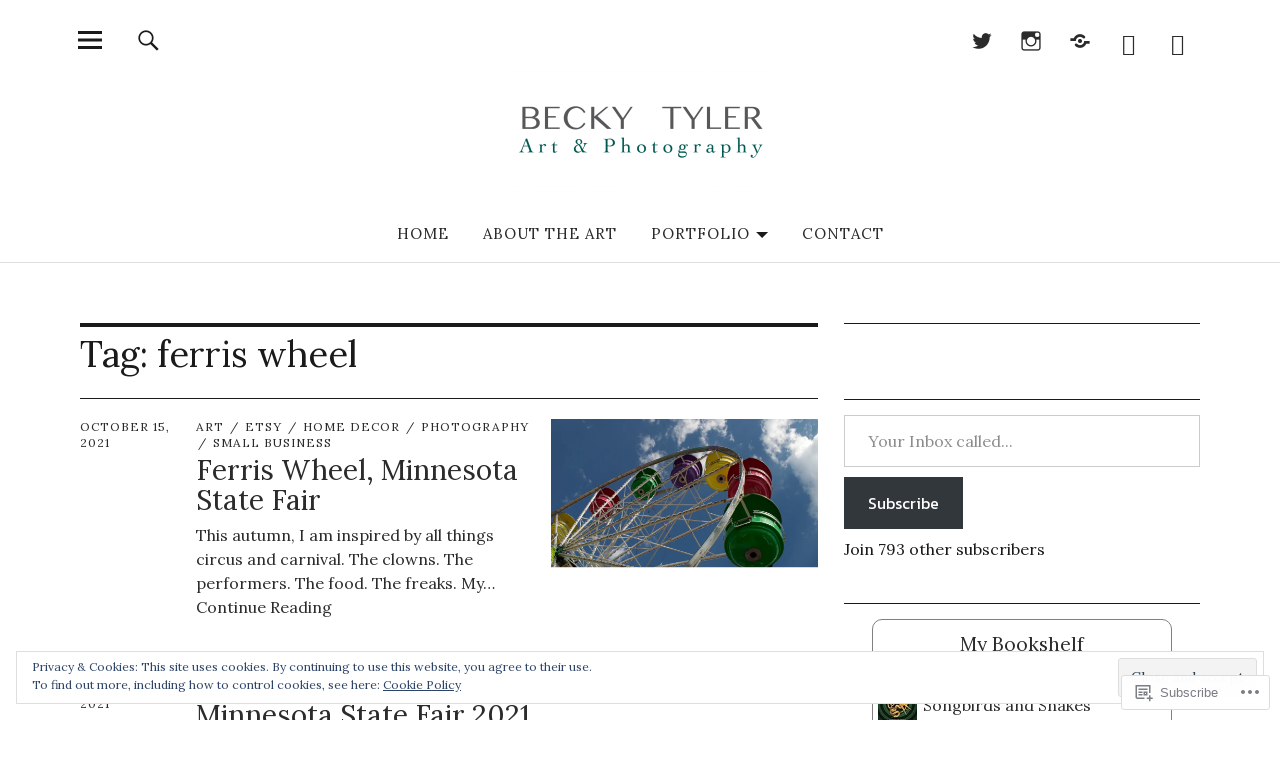

--- FILE ---
content_type: text/html; charset=UTF-8
request_url: https://beckytylerartandphotography.com/tag/ferris-wheel/
body_size: 22980
content:
<!DOCTYPE html>
<html lang="en">
<head>
<meta charset="UTF-8">
<meta name="viewport" content="width=device-width, initial-scale=1">
<link rel="profile" href="http://gmpg.org/xfn/11">
<link rel="pingback" href="https://beckytylerartandphotography.com/xmlrpc.php">
<title>ferris wheel &#8211; Becky Tyler Art and Photography</title>
<script type="text/javascript">
  WebFontConfig = {"google":{"families":["Lora:r:latin,latin-ext","Lora:r,i,b,bi:latin,latin-ext"]},"api_url":"https:\/\/fonts-api.wp.com\/css"};
  (function() {
    var wf = document.createElement('script');
    wf.src = '/wp-content/plugins/custom-fonts/js/webfont.js';
    wf.type = 'text/javascript';
    wf.async = 'true';
    var s = document.getElementsByTagName('script')[0];
    s.parentNode.insertBefore(wf, s);
	})();
</script><style id="jetpack-custom-fonts-css">.wf-active body{font-family:"Lora",serif}.wf-active .entry-content, .wf-active .entry-content dl, .wf-active .entry-content ol, .wf-active .entry-content p, .wf-active .entry-content table, .wf-active .entry-content ul, .wf-active .entry-header .intro p, .wf-active .entry-summary, .wf-active .section-about-column-one p, .wf-active .widget, .wf-active p.text-big, .wf-active p.text-small{font-family:"Lora",serif}.wf-active #colophon .widget, .wf-active .contact-form input[type="submit"], .wf-active .entry-content blockquote p, .wf-active .entry-content p span.uppercase, .wf-active .section-about-column-one p cite, .wf-active .section-about-column-two  .jetpack-social-navigation ul li a, .wf-active .site-content div.wpcf7 input, .wf-active .site-content div.wpcf7 p, .wf-active .site-content div.wpcf7 textarea, .wf-active .widget_blog_subscription #subscribe-blog input#subscribe-field, .wf-active .widget_blog_subscription #subscribe-submit input[type="submit"], .wf-active a.standard-btn, .wf-active input, .wf-active textarea{font-family:"Lora",serif}.wf-active code, .wf-active kbd, .wf-active pre, .wf-active tt, .wf-active var{font-family:"Lora",serif}.wf-active input#submit, .wf-active input[type="button"], .wf-active input[type="submit"]{font-family:"Lora",serif}.wf-active .widget_search input.search-field{font-family:"Lora",serif}.wf-active .widget_blog_subscription #subscribe-blog p input#subscribe-field{font-family:"Lora",serif}.wf-active h1.site-title, .wf-active p.site-title, .wf-active .featured-slider .entry-header h2.entry-title, .wf-active .blog-wrap h3.blog-title, .wf-active .entry-header h2.entry-title, .wf-active .front-section-title, .wf-active .social-front-title, .wf-active .title-footer, .wf-active .footer-widgetarea h3.footer-widget-title, .wf-active .widget h2.widget-title{font-family:"Lora",serif;font-style:normal;font-weight:400}.wf-active #secondary h2.widget-title, .wf-active #sidebar-page h2.widget-title, .wf-active h1, .wf-active h2, .wf-active h3, .wf-active h4, .wf-active h5, .wf-active h6, .wf-active .entry-content h1, .wf-active .entry-content h2, .wf-active .entry-content h3, .wf-active .entry-content h4, .wf-active .entry-content h5, .wf-active .entry-content h6, .wf-active div.sharedaddy h3.sd-title{font-family:"Lora",serif;font-style:normal;font-weight:400}.wf-active h1.site-title, .wf-active p.site-title{font-style:normal;font-weight:400}.wf-active #front-section-four .entry-header h2.entry-title, .wf-active #front-section-three h3.front-section-title, .wf-active .archive-header h1.archive-title, .wf-active .blog #primary .hentry.has-post-thumbnail:nth-child(4n+1) .entry-header h2.entry-title, .wf-active .blog-wrap h3.blog-title, .wf-active .featured-slider .entry-header h2.entry-title, .wf-active .front-section-title, .wf-active .page h1.entry-title, .wf-active .recommended-posts-wrap #jp-relatedposts h3.jp-relatedposts-headline, .wf-active .section-one-column-one .entry-header h2.entry-title, .wf-active .section-three-column-one .entry-header h2.entry-title, .wf-active .single-post .entry-header h1.entry-title, .wf-active .social-front-title{font-style:normal;font-weight:400}.wf-active #secondary h2.widget-title, .wf-active #sidebar-page h2.widget-title{font-style:normal;font-weight:400}.wf-active .entry-header h2.entry-title{font-style:normal;font-weight:400}.wf-active #comments #respond h3#reply-title, .wf-active #comments h2.comments-title, .wf-active .authorbox h3.author-title, .wf-active .footer-widgetarea h3.footer-widget-title, .wf-active .widget_blog_subscription h2.widget-title{font-style:normal;font-weight:400}.wf-active div.sharedaddy h3.sd-title{font-style:normal;font-weight:400}.wf-active .entry-content h1{font-style:normal;font-weight:400}.wf-active .entry-content h2{font-style:normal;font-weight:400}.wf-active .entry-content h3{font-style:normal;font-weight:400}.wf-active .entry-content h4{font-style:normal;font-weight:400}.wf-active .entry-content h5{font-style:normal;font-weight:400}.wf-active .entry-content h6{font-style:normal;font-weight:400}.wf-active #comments h2.comments-title, .wf-active #desktop-navigation ul li a, .wf-active #overlay-nav ul li a, .wf-active .authorbox h3.author-title, .wf-active .page-links, .wf-active h1, .wf-active h2, .wf-active h3, .wf-active h4, .wf-active h5, .wf-active h6{font-weight:400;font-style:normal}.wf-active h1.site-title, .wf-active p.site-title{font-weight:400;font-style:normal}.wf-active .footer-widgetarea h3.footer-widget-title{font-weight:400;font-style:normal}.wf-active .authorbox h3.author-title span{font-style:normal;font-weight:400}.wf-active #comments h2.comments-title, .wf-active #comments #respond h3#reply-title{font-weight:400;font-style:normal}.wf-active .title-footer{font-weight:400;font-style:normal}.wf-active div.sharedaddy h3.sd-title{font-weight:400;font-style:normal}.wf-active .recommended-posts-wrap #jp-relatedposts h3.jp-relatedposts-headline{font-weight:400;font-style:normal}.wf-active .recommended-posts-wrap #jp-relatedposts .jp-relatedposts-items-visual h4.jp-relatedposts-post-title{font-style:normal;font-weight:400}@media screen and (min-width: 37.500em){.wf-active .page h1.entry-title, .wf-active .single-attachment .entry-header h1.entry-title, .wf-active .single-post .entry-header h1.entry-title{font-style:normal;font-weight:400}}@media screen and (min-width: 37.500em){.wf-active .entry-content h1{font-style:normal;font-weight:400}}@media screen and (min-width: 37.500em){.wf-active #front-section-four .entry-header h2.entry-title, .wf-active .archive-header h1.archive-title, .wf-active .blog #primary .hentry.has-post-thumbnail:nth-child(4n+1) .entry-header h2.entry-title, .wf-active .blog-wrap h3.blog-title, .wf-active .featured-slider .entry-header h2.entry-title, .wf-active .front-section-title, .wf-active .recommended-posts-wrap #jp-relatedposts h3.jp-relatedposts-headline, .wf-active .section-one-column-one .entry-header h2.entry-title, .wf-active .section-three-column-one .entry-header h2.entry-title, .wf-active .social-front-title{font-style:normal;font-weight:400}}@media screen and (min-width: 37.500em){.wf-active .entry-content h2{font-style:normal;font-weight:400}}@media screen and (min-width: 37.500em){.wf-active .entry-content h3, .wf-active .entry-header h2.entry-title{font-style:normal;font-weight:400}}@media screen and (min-width: 37.500em){.wf-active .entry-content h4{font-style:normal;font-weight:400}}@media screen and (min-width: 37.500em){.wf-active .entry-content h5, .wf-active .entry-content h6{font-style:normal;font-weight:400}}@media screen and (min-width: 37.500em){.wf-active #front-section-fourcolumn .type-post .entry-header h2.entry-title, .wf-active .section-one-column-two .type-post:nth-of-type(n+2) .entry-header h2.entry-title, .wf-active .section-sixcolumn-postwrap .type-post .entry-header h2.entry-title, .wf-active .section-three-column-two .type-post .entry-header h2.entry-title, .wf-active .section-two-column-two .type-post .entry-header h2.entry-title{font-style:normal;font-weight:400}}@media screen and (min-width: 37.500em){.wf-active .page div.sharedaddy h3.sd-title, .wf-active .page div.sharedaddy h3.sd-title, .wf-active .single-post div.sharedaddy h3.sd-title{font-style:normal;font-weight:400}}@media screen and (min-width: 37.500em){.wf-active .entry-header h2.entry-title{font-style:normal;font-weight:400}}@media screen and (min-width: 37.500em){.wf-active #front-section-twocolumn .entry-header h2.entry-title, .wf-active p.text-big{font-style:normal;font-weight:400}}@media screen and (min-width: 37.500em){.wf-active p.site-description{font-style:normal;font-weight:400}}@media screen and (min-width: 37.500em){.wf-active h1.site-title, .wf-active p.site-title{font-style:normal;font-weight:400}}@media screen and (min-width: 37.500em){.wf-active #front-section-four .entry-header h2.entry-title, .wf-active .blog #primary .hentry.has-post-thumbnail:nth-child(4n+1) .entry-header h2.entry-title, .wf-active .featured-slider .entry-header h2.entry-title, .wf-active .section-one-column-one .entry-header h2.entry-title, .wf-active .section-three-column-one .entry-header h2.entry-title{font-style:normal;font-weight:400}}@media screen and (min-width: 37.500em){.wf-active #front-section-fourcolumn .type-post .entry-header h2.entry-title, .wf-active .recommended-posts-wrap #jp-relatedposts .jp-relatedposts-items-visual h4.jp-relatedposts-post-title{font-style:normal;font-weight:400}}</style>
<meta name='robots' content='max-image-preview:large' />
<meta name="google-site-verification" content="qT3RhBnSu48f3snLRekftRVjMl580mj6giVJIk2bLiY" />
<meta name="msvalidate.01" content="61793B52BF549ABB43548C8E8AFC4FAA" />
<meta name="p:domain_verify" content="01837bbe3bfc0580bc0523fcf96b999e" />
<meta name="yandex-verification" content="7f32b97f4c2a197a" />

<!-- Async WordPress.com Remote Login -->
<script id="wpcom_remote_login_js">
var wpcom_remote_login_extra_auth = '';
function wpcom_remote_login_remove_dom_node_id( element_id ) {
	var dom_node = document.getElementById( element_id );
	if ( dom_node ) { dom_node.parentNode.removeChild( dom_node ); }
}
function wpcom_remote_login_remove_dom_node_classes( class_name ) {
	var dom_nodes = document.querySelectorAll( '.' + class_name );
	for ( var i = 0; i < dom_nodes.length; i++ ) {
		dom_nodes[ i ].parentNode.removeChild( dom_nodes[ i ] );
	}
}
function wpcom_remote_login_final_cleanup() {
	wpcom_remote_login_remove_dom_node_classes( "wpcom_remote_login_msg" );
	wpcom_remote_login_remove_dom_node_id( "wpcom_remote_login_key" );
	wpcom_remote_login_remove_dom_node_id( "wpcom_remote_login_validate" );
	wpcom_remote_login_remove_dom_node_id( "wpcom_remote_login_js" );
	wpcom_remote_login_remove_dom_node_id( "wpcom_request_access_iframe" );
	wpcom_remote_login_remove_dom_node_id( "wpcom_request_access_styles" );
}

// Watch for messages back from the remote login
window.addEventListener( "message", function( e ) {
	if ( e.origin === "https://r-login.wordpress.com" ) {
		var data = {};
		try {
			data = JSON.parse( e.data );
		} catch( e ) {
			wpcom_remote_login_final_cleanup();
			return;
		}

		if ( data.msg === 'LOGIN' ) {
			// Clean up the login check iframe
			wpcom_remote_login_remove_dom_node_id( "wpcom_remote_login_key" );

			var id_regex = new RegExp( /^[0-9]+$/ );
			var token_regex = new RegExp( /^.*|.*|.*$/ );
			if (
				token_regex.test( data.token )
				&& id_regex.test( data.wpcomid )
			) {
				// We have everything we need to ask for a login
				var script = document.createElement( "script" );
				script.setAttribute( "id", "wpcom_remote_login_validate" );
				script.src = '/remote-login.php?wpcom_remote_login=validate'
					+ '&wpcomid=' + data.wpcomid
					+ '&token=' + encodeURIComponent( data.token )
					+ '&host=' + window.location.protocol
					+ '//' + window.location.hostname
					+ '&postid=5377'
					+ '&is_singular=';
				document.body.appendChild( script );
			}

			return;
		}

		// Safari ITP, not logged in, so redirect
		if ( data.msg === 'LOGIN-REDIRECT' ) {
			window.location = 'https://wordpress.com/log-in?redirect_to=' + window.location.href;
			return;
		}

		// Safari ITP, storage access failed, remove the request
		if ( data.msg === 'LOGIN-REMOVE' ) {
			var css_zap = 'html { -webkit-transition: margin-top 1s; transition: margin-top 1s; } /* 9001 */ html { margin-top: 0 !important; } * html body { margin-top: 0 !important; } @media screen and ( max-width: 782px ) { html { margin-top: 0 !important; } * html body { margin-top: 0 !important; } }';
			var style_zap = document.createElement( 'style' );
			style_zap.type = 'text/css';
			style_zap.appendChild( document.createTextNode( css_zap ) );
			document.body.appendChild( style_zap );

			var e = document.getElementById( 'wpcom_request_access_iframe' );
			e.parentNode.removeChild( e );

			document.cookie = 'wordpress_com_login_access=denied; path=/; max-age=31536000';

			return;
		}

		// Safari ITP
		if ( data.msg === 'REQUEST_ACCESS' ) {
			console.log( 'request access: safari' );

			// Check ITP iframe enable/disable knob
			if ( wpcom_remote_login_extra_auth !== 'safari_itp_iframe' ) {
				return;
			}

			// If we are in a "private window" there is no ITP.
			var private_window = false;
			try {
				var opendb = window.openDatabase( null, null, null, null );
			} catch( e ) {
				private_window = true;
			}

			if ( private_window ) {
				console.log( 'private window' );
				return;
			}

			var iframe = document.createElement( 'iframe' );
			iframe.id = 'wpcom_request_access_iframe';
			iframe.setAttribute( 'scrolling', 'no' );
			iframe.setAttribute( 'sandbox', 'allow-storage-access-by-user-activation allow-scripts allow-same-origin allow-top-navigation-by-user-activation' );
			iframe.src = 'https://r-login.wordpress.com/remote-login.php?wpcom_remote_login=request_access&origin=' + encodeURIComponent( data.origin ) + '&wpcomid=' + encodeURIComponent( data.wpcomid );

			var css = 'html { -webkit-transition: margin-top 1s; transition: margin-top 1s; } /* 9001 */ html { margin-top: 46px !important; } * html body { margin-top: 46px !important; } @media screen and ( max-width: 660px ) { html { margin-top: 71px !important; } * html body { margin-top: 71px !important; } #wpcom_request_access_iframe { display: block; height: 71px !important; } } #wpcom_request_access_iframe { border: 0px; height: 46px; position: fixed; top: 0; left: 0; width: 100%; min-width: 100%; z-index: 99999; background: #23282d; } ';

			var style = document.createElement( 'style' );
			style.type = 'text/css';
			style.id = 'wpcom_request_access_styles';
			style.appendChild( document.createTextNode( css ) );
			document.body.appendChild( style );

			document.body.appendChild( iframe );
		}

		if ( data.msg === 'DONE' ) {
			wpcom_remote_login_final_cleanup();
		}
	}
}, false );

// Inject the remote login iframe after the page has had a chance to load
// more critical resources
window.addEventListener( "DOMContentLoaded", function( e ) {
	var iframe = document.createElement( "iframe" );
	iframe.style.display = "none";
	iframe.setAttribute( "scrolling", "no" );
	iframe.setAttribute( "id", "wpcom_remote_login_key" );
	iframe.src = "https://r-login.wordpress.com/remote-login.php"
		+ "?wpcom_remote_login=key"
		+ "&origin=aHR0cHM6Ly9iZWNreXR5bGVyYXJ0YW5kcGhvdG9ncmFwaHkuY29t"
		+ "&wpcomid=111195998"
		+ "&time=" + Math.floor( Date.now() / 1000 );
	document.body.appendChild( iframe );
}, false );
</script>
<link rel='dns-prefetch' href='//s0.wp.com' />
<link rel='dns-prefetch' href='//fonts-api.wp.com' />
<link rel="alternate" type="application/rss+xml" title="Becky Tyler Art and Photography &raquo; Feed" href="https://beckytylerartandphotography.com/feed/" />
<link rel="alternate" type="application/rss+xml" title="Becky Tyler Art and Photography &raquo; Comments Feed" href="https://beckytylerartandphotography.com/comments/feed/" />
<link rel="alternate" type="application/rss+xml" title="Becky Tyler Art and Photography &raquo; ferris wheel Tag Feed" href="https://beckytylerartandphotography.com/tag/ferris-wheel/feed/" />
	<script type="text/javascript">
		/* <![CDATA[ */
		function addLoadEvent(func) {
			var oldonload = window.onload;
			if (typeof window.onload != 'function') {
				window.onload = func;
			} else {
				window.onload = function () {
					oldonload();
					func();
				}
			}
		}
		/* ]]> */
	</script>
	<link crossorigin='anonymous' rel='stylesheet' id='all-css-0-1' href='/wp-content/mu-plugins/likes/jetpack-likes.css?m=1743883414i&cssminify=yes' type='text/css' media='all' />
<style id='wp-emoji-styles-inline-css'>

	img.wp-smiley, img.emoji {
		display: inline !important;
		border: none !important;
		box-shadow: none !important;
		height: 1em !important;
		width: 1em !important;
		margin: 0 0.07em !important;
		vertical-align: -0.1em !important;
		background: none !important;
		padding: 0 !important;
	}
/*# sourceURL=wp-emoji-styles-inline-css */
</style>
<link crossorigin='anonymous' rel='stylesheet' id='all-css-2-1' href='/wp-content/plugins/gutenberg-core/v22.2.0/build/styles/block-library/style.css?m=1764855221i&cssminify=yes' type='text/css' media='all' />
<style id='wp-block-library-inline-css'>
.has-text-align-justify {
	text-align:justify;
}
.has-text-align-justify{text-align:justify;}

/*# sourceURL=wp-block-library-inline-css */
</style><style id='wp-block-paragraph-inline-css'>
.is-small-text{font-size:.875em}.is-regular-text{font-size:1em}.is-large-text{font-size:2.25em}.is-larger-text{font-size:3em}.has-drop-cap:not(:focus):first-letter{float:left;font-size:8.4em;font-style:normal;font-weight:100;line-height:.68;margin:.05em .1em 0 0;text-transform:uppercase}body.rtl .has-drop-cap:not(:focus):first-letter{float:none;margin-left:.1em}p.has-drop-cap.has-background{overflow:hidden}:root :where(p.has-background){padding:1.25em 2.375em}:where(p.has-text-color:not(.has-link-color)) a{color:inherit}p.has-text-align-left[style*="writing-mode:vertical-lr"],p.has-text-align-right[style*="writing-mode:vertical-rl"]{rotate:180deg}
/*# sourceURL=/wp-content/plugins/gutenberg-core/v22.2.0/build/styles/block-library/paragraph/style.css */
</style>
<style id='wp-block-quote-inline-css'>
.wp-block-quote{box-sizing:border-box;overflow-wrap:break-word}.wp-block-quote.is-large:where(:not(.is-style-plain)),.wp-block-quote.is-style-large:where(:not(.is-style-plain)){margin-bottom:1em;padding:0 1em}.wp-block-quote.is-large:where(:not(.is-style-plain)) p,.wp-block-quote.is-style-large:where(:not(.is-style-plain)) p{font-size:1.5em;font-style:italic;line-height:1.6}.wp-block-quote.is-large:where(:not(.is-style-plain)) cite,.wp-block-quote.is-large:where(:not(.is-style-plain)) footer,.wp-block-quote.is-style-large:where(:not(.is-style-plain)) cite,.wp-block-quote.is-style-large:where(:not(.is-style-plain)) footer{font-size:1.125em;text-align:right}.wp-block-quote>cite{display:block}
/*# sourceURL=/wp-content/plugins/gutenberg-core/v22.2.0/build/styles/block-library/quote/style.css */
</style>
<style id='wp-block-quote-theme-inline-css'>
.wp-block-quote{border-left:.25em solid;margin:0 0 1.75em;padding-left:1em}.wp-block-quote cite,.wp-block-quote footer{color:currentColor;font-size:.8125em;font-style:normal;position:relative}.wp-block-quote:where(.has-text-align-right){border-left:none;border-right:.25em solid;padding-left:0;padding-right:1em}.wp-block-quote:where(.has-text-align-center){border:none;padding-left:0}.wp-block-quote.is-large,.wp-block-quote.is-style-large,.wp-block-quote:where(.is-style-plain){border:none}
/*# sourceURL=/wp-content/plugins/gutenberg-core/v22.2.0/build/styles/block-library/quote/theme.css */
</style>
<style id='global-styles-inline-css'>
:root{--wp--preset--aspect-ratio--square: 1;--wp--preset--aspect-ratio--4-3: 4/3;--wp--preset--aspect-ratio--3-4: 3/4;--wp--preset--aspect-ratio--3-2: 3/2;--wp--preset--aspect-ratio--2-3: 2/3;--wp--preset--aspect-ratio--16-9: 16/9;--wp--preset--aspect-ratio--9-16: 9/16;--wp--preset--color--black: #000000;--wp--preset--color--cyan-bluish-gray: #abb8c3;--wp--preset--color--white: #ffffff;--wp--preset--color--pale-pink: #f78da7;--wp--preset--color--vivid-red: #cf2e2e;--wp--preset--color--luminous-vivid-orange: #ff6900;--wp--preset--color--luminous-vivid-amber: #fcb900;--wp--preset--color--light-green-cyan: #7bdcb5;--wp--preset--color--vivid-green-cyan: #00d084;--wp--preset--color--pale-cyan-blue: #8ed1fc;--wp--preset--color--vivid-cyan-blue: #0693e3;--wp--preset--color--vivid-purple: #9b51e0;--wp--preset--color--dark: #1a1a1a;--wp--preset--color--light-grey: #f4f4f4;--wp--preset--color--light-blue: #51a8dd;--wp--preset--color--dark-blue: #0c6ca6;--wp--preset--gradient--vivid-cyan-blue-to-vivid-purple: linear-gradient(135deg,rgb(6,147,227) 0%,rgb(155,81,224) 100%);--wp--preset--gradient--light-green-cyan-to-vivid-green-cyan: linear-gradient(135deg,rgb(122,220,180) 0%,rgb(0,208,130) 100%);--wp--preset--gradient--luminous-vivid-amber-to-luminous-vivid-orange: linear-gradient(135deg,rgb(252,185,0) 0%,rgb(255,105,0) 100%);--wp--preset--gradient--luminous-vivid-orange-to-vivid-red: linear-gradient(135deg,rgb(255,105,0) 0%,rgb(207,46,46) 100%);--wp--preset--gradient--very-light-gray-to-cyan-bluish-gray: linear-gradient(135deg,rgb(238,238,238) 0%,rgb(169,184,195) 100%);--wp--preset--gradient--cool-to-warm-spectrum: linear-gradient(135deg,rgb(74,234,220) 0%,rgb(151,120,209) 20%,rgb(207,42,186) 40%,rgb(238,44,130) 60%,rgb(251,105,98) 80%,rgb(254,248,76) 100%);--wp--preset--gradient--blush-light-purple: linear-gradient(135deg,rgb(255,206,236) 0%,rgb(152,150,240) 100%);--wp--preset--gradient--blush-bordeaux: linear-gradient(135deg,rgb(254,205,165) 0%,rgb(254,45,45) 50%,rgb(107,0,62) 100%);--wp--preset--gradient--luminous-dusk: linear-gradient(135deg,rgb(255,203,112) 0%,rgb(199,81,192) 50%,rgb(65,88,208) 100%);--wp--preset--gradient--pale-ocean: linear-gradient(135deg,rgb(255,245,203) 0%,rgb(182,227,212) 50%,rgb(51,167,181) 100%);--wp--preset--gradient--electric-grass: linear-gradient(135deg,rgb(202,248,128) 0%,rgb(113,206,126) 100%);--wp--preset--gradient--midnight: linear-gradient(135deg,rgb(2,3,129) 0%,rgb(40,116,252) 100%);--wp--preset--font-size--small: 16px;--wp--preset--font-size--medium: 20px;--wp--preset--font-size--large: 22px;--wp--preset--font-size--x-large: 42px;--wp--preset--font-size--regular: 19px;--wp--preset--font-size--larger: 26px;--wp--preset--font-family--albert-sans: 'Albert Sans', sans-serif;--wp--preset--font-family--alegreya: Alegreya, serif;--wp--preset--font-family--arvo: Arvo, serif;--wp--preset--font-family--bodoni-moda: 'Bodoni Moda', serif;--wp--preset--font-family--bricolage-grotesque: 'Bricolage Grotesque', sans-serif;--wp--preset--font-family--cabin: Cabin, sans-serif;--wp--preset--font-family--chivo: Chivo, sans-serif;--wp--preset--font-family--commissioner: Commissioner, sans-serif;--wp--preset--font-family--cormorant: Cormorant, serif;--wp--preset--font-family--courier-prime: 'Courier Prime', monospace;--wp--preset--font-family--crimson-pro: 'Crimson Pro', serif;--wp--preset--font-family--dm-mono: 'DM Mono', monospace;--wp--preset--font-family--dm-sans: 'DM Sans', sans-serif;--wp--preset--font-family--dm-serif-display: 'DM Serif Display', serif;--wp--preset--font-family--domine: Domine, serif;--wp--preset--font-family--eb-garamond: 'EB Garamond', serif;--wp--preset--font-family--epilogue: Epilogue, sans-serif;--wp--preset--font-family--fahkwang: Fahkwang, sans-serif;--wp--preset--font-family--figtree: Figtree, sans-serif;--wp--preset--font-family--fira-sans: 'Fira Sans', sans-serif;--wp--preset--font-family--fjalla-one: 'Fjalla One', sans-serif;--wp--preset--font-family--fraunces: Fraunces, serif;--wp--preset--font-family--gabarito: Gabarito, system-ui;--wp--preset--font-family--ibm-plex-mono: 'IBM Plex Mono', monospace;--wp--preset--font-family--ibm-plex-sans: 'IBM Plex Sans', sans-serif;--wp--preset--font-family--ibarra-real-nova: 'Ibarra Real Nova', serif;--wp--preset--font-family--instrument-serif: 'Instrument Serif', serif;--wp--preset--font-family--inter: Inter, sans-serif;--wp--preset--font-family--josefin-sans: 'Josefin Sans', sans-serif;--wp--preset--font-family--jost: Jost, sans-serif;--wp--preset--font-family--libre-baskerville: 'Libre Baskerville', serif;--wp--preset--font-family--libre-franklin: 'Libre Franklin', sans-serif;--wp--preset--font-family--literata: Literata, serif;--wp--preset--font-family--lora: Lora, serif;--wp--preset--font-family--merriweather: Merriweather, serif;--wp--preset--font-family--montserrat: Montserrat, sans-serif;--wp--preset--font-family--newsreader: Newsreader, serif;--wp--preset--font-family--noto-sans-mono: 'Noto Sans Mono', sans-serif;--wp--preset--font-family--nunito: Nunito, sans-serif;--wp--preset--font-family--open-sans: 'Open Sans', sans-serif;--wp--preset--font-family--overpass: Overpass, sans-serif;--wp--preset--font-family--pt-serif: 'PT Serif', serif;--wp--preset--font-family--petrona: Petrona, serif;--wp--preset--font-family--piazzolla: Piazzolla, serif;--wp--preset--font-family--playfair-display: 'Playfair Display', serif;--wp--preset--font-family--plus-jakarta-sans: 'Plus Jakarta Sans', sans-serif;--wp--preset--font-family--poppins: Poppins, sans-serif;--wp--preset--font-family--raleway: Raleway, sans-serif;--wp--preset--font-family--roboto: Roboto, sans-serif;--wp--preset--font-family--roboto-slab: 'Roboto Slab', serif;--wp--preset--font-family--rubik: Rubik, sans-serif;--wp--preset--font-family--rufina: Rufina, serif;--wp--preset--font-family--sora: Sora, sans-serif;--wp--preset--font-family--source-sans-3: 'Source Sans 3', sans-serif;--wp--preset--font-family--source-serif-4: 'Source Serif 4', serif;--wp--preset--font-family--space-mono: 'Space Mono', monospace;--wp--preset--font-family--syne: Syne, sans-serif;--wp--preset--font-family--texturina: Texturina, serif;--wp--preset--font-family--urbanist: Urbanist, sans-serif;--wp--preset--font-family--work-sans: 'Work Sans', sans-serif;--wp--preset--spacing--20: 0.44rem;--wp--preset--spacing--30: 0.67rem;--wp--preset--spacing--40: 1rem;--wp--preset--spacing--50: 1.5rem;--wp--preset--spacing--60: 2.25rem;--wp--preset--spacing--70: 3.38rem;--wp--preset--spacing--80: 5.06rem;--wp--preset--shadow--natural: 6px 6px 9px rgba(0, 0, 0, 0.2);--wp--preset--shadow--deep: 12px 12px 50px rgba(0, 0, 0, 0.4);--wp--preset--shadow--sharp: 6px 6px 0px rgba(0, 0, 0, 0.2);--wp--preset--shadow--outlined: 6px 6px 0px -3px rgb(255, 255, 255), 6px 6px rgb(0, 0, 0);--wp--preset--shadow--crisp: 6px 6px 0px rgb(0, 0, 0);}:where(.is-layout-flex){gap: 0.5em;}:where(.is-layout-grid){gap: 0.5em;}body .is-layout-flex{display: flex;}.is-layout-flex{flex-wrap: wrap;align-items: center;}.is-layout-flex > :is(*, div){margin: 0;}body .is-layout-grid{display: grid;}.is-layout-grid > :is(*, div){margin: 0;}:where(.wp-block-columns.is-layout-flex){gap: 2em;}:where(.wp-block-columns.is-layout-grid){gap: 2em;}:where(.wp-block-post-template.is-layout-flex){gap: 1.25em;}:where(.wp-block-post-template.is-layout-grid){gap: 1.25em;}.has-black-color{color: var(--wp--preset--color--black) !important;}.has-cyan-bluish-gray-color{color: var(--wp--preset--color--cyan-bluish-gray) !important;}.has-white-color{color: var(--wp--preset--color--white) !important;}.has-pale-pink-color{color: var(--wp--preset--color--pale-pink) !important;}.has-vivid-red-color{color: var(--wp--preset--color--vivid-red) !important;}.has-luminous-vivid-orange-color{color: var(--wp--preset--color--luminous-vivid-orange) !important;}.has-luminous-vivid-amber-color{color: var(--wp--preset--color--luminous-vivid-amber) !important;}.has-light-green-cyan-color{color: var(--wp--preset--color--light-green-cyan) !important;}.has-vivid-green-cyan-color{color: var(--wp--preset--color--vivid-green-cyan) !important;}.has-pale-cyan-blue-color{color: var(--wp--preset--color--pale-cyan-blue) !important;}.has-vivid-cyan-blue-color{color: var(--wp--preset--color--vivid-cyan-blue) !important;}.has-vivid-purple-color{color: var(--wp--preset--color--vivid-purple) !important;}.has-black-background-color{background-color: var(--wp--preset--color--black) !important;}.has-cyan-bluish-gray-background-color{background-color: var(--wp--preset--color--cyan-bluish-gray) !important;}.has-white-background-color{background-color: var(--wp--preset--color--white) !important;}.has-pale-pink-background-color{background-color: var(--wp--preset--color--pale-pink) !important;}.has-vivid-red-background-color{background-color: var(--wp--preset--color--vivid-red) !important;}.has-luminous-vivid-orange-background-color{background-color: var(--wp--preset--color--luminous-vivid-orange) !important;}.has-luminous-vivid-amber-background-color{background-color: var(--wp--preset--color--luminous-vivid-amber) !important;}.has-light-green-cyan-background-color{background-color: var(--wp--preset--color--light-green-cyan) !important;}.has-vivid-green-cyan-background-color{background-color: var(--wp--preset--color--vivid-green-cyan) !important;}.has-pale-cyan-blue-background-color{background-color: var(--wp--preset--color--pale-cyan-blue) !important;}.has-vivid-cyan-blue-background-color{background-color: var(--wp--preset--color--vivid-cyan-blue) !important;}.has-vivid-purple-background-color{background-color: var(--wp--preset--color--vivid-purple) !important;}.has-black-border-color{border-color: var(--wp--preset--color--black) !important;}.has-cyan-bluish-gray-border-color{border-color: var(--wp--preset--color--cyan-bluish-gray) !important;}.has-white-border-color{border-color: var(--wp--preset--color--white) !important;}.has-pale-pink-border-color{border-color: var(--wp--preset--color--pale-pink) !important;}.has-vivid-red-border-color{border-color: var(--wp--preset--color--vivid-red) !important;}.has-luminous-vivid-orange-border-color{border-color: var(--wp--preset--color--luminous-vivid-orange) !important;}.has-luminous-vivid-amber-border-color{border-color: var(--wp--preset--color--luminous-vivid-amber) !important;}.has-light-green-cyan-border-color{border-color: var(--wp--preset--color--light-green-cyan) !important;}.has-vivid-green-cyan-border-color{border-color: var(--wp--preset--color--vivid-green-cyan) !important;}.has-pale-cyan-blue-border-color{border-color: var(--wp--preset--color--pale-cyan-blue) !important;}.has-vivid-cyan-blue-border-color{border-color: var(--wp--preset--color--vivid-cyan-blue) !important;}.has-vivid-purple-border-color{border-color: var(--wp--preset--color--vivid-purple) !important;}.has-vivid-cyan-blue-to-vivid-purple-gradient-background{background: var(--wp--preset--gradient--vivid-cyan-blue-to-vivid-purple) !important;}.has-light-green-cyan-to-vivid-green-cyan-gradient-background{background: var(--wp--preset--gradient--light-green-cyan-to-vivid-green-cyan) !important;}.has-luminous-vivid-amber-to-luminous-vivid-orange-gradient-background{background: var(--wp--preset--gradient--luminous-vivid-amber-to-luminous-vivid-orange) !important;}.has-luminous-vivid-orange-to-vivid-red-gradient-background{background: var(--wp--preset--gradient--luminous-vivid-orange-to-vivid-red) !important;}.has-very-light-gray-to-cyan-bluish-gray-gradient-background{background: var(--wp--preset--gradient--very-light-gray-to-cyan-bluish-gray) !important;}.has-cool-to-warm-spectrum-gradient-background{background: var(--wp--preset--gradient--cool-to-warm-spectrum) !important;}.has-blush-light-purple-gradient-background{background: var(--wp--preset--gradient--blush-light-purple) !important;}.has-blush-bordeaux-gradient-background{background: var(--wp--preset--gradient--blush-bordeaux) !important;}.has-luminous-dusk-gradient-background{background: var(--wp--preset--gradient--luminous-dusk) !important;}.has-pale-ocean-gradient-background{background: var(--wp--preset--gradient--pale-ocean) !important;}.has-electric-grass-gradient-background{background: var(--wp--preset--gradient--electric-grass) !important;}.has-midnight-gradient-background{background: var(--wp--preset--gradient--midnight) !important;}.has-small-font-size{font-size: var(--wp--preset--font-size--small) !important;}.has-medium-font-size{font-size: var(--wp--preset--font-size--medium) !important;}.has-large-font-size{font-size: var(--wp--preset--font-size--large) !important;}.has-x-large-font-size{font-size: var(--wp--preset--font-size--x-large) !important;}.has-albert-sans-font-family{font-family: var(--wp--preset--font-family--albert-sans) !important;}.has-alegreya-font-family{font-family: var(--wp--preset--font-family--alegreya) !important;}.has-arvo-font-family{font-family: var(--wp--preset--font-family--arvo) !important;}.has-bodoni-moda-font-family{font-family: var(--wp--preset--font-family--bodoni-moda) !important;}.has-bricolage-grotesque-font-family{font-family: var(--wp--preset--font-family--bricolage-grotesque) !important;}.has-cabin-font-family{font-family: var(--wp--preset--font-family--cabin) !important;}.has-chivo-font-family{font-family: var(--wp--preset--font-family--chivo) !important;}.has-commissioner-font-family{font-family: var(--wp--preset--font-family--commissioner) !important;}.has-cormorant-font-family{font-family: var(--wp--preset--font-family--cormorant) !important;}.has-courier-prime-font-family{font-family: var(--wp--preset--font-family--courier-prime) !important;}.has-crimson-pro-font-family{font-family: var(--wp--preset--font-family--crimson-pro) !important;}.has-dm-mono-font-family{font-family: var(--wp--preset--font-family--dm-mono) !important;}.has-dm-sans-font-family{font-family: var(--wp--preset--font-family--dm-sans) !important;}.has-dm-serif-display-font-family{font-family: var(--wp--preset--font-family--dm-serif-display) !important;}.has-domine-font-family{font-family: var(--wp--preset--font-family--domine) !important;}.has-eb-garamond-font-family{font-family: var(--wp--preset--font-family--eb-garamond) !important;}.has-epilogue-font-family{font-family: var(--wp--preset--font-family--epilogue) !important;}.has-fahkwang-font-family{font-family: var(--wp--preset--font-family--fahkwang) !important;}.has-figtree-font-family{font-family: var(--wp--preset--font-family--figtree) !important;}.has-fira-sans-font-family{font-family: var(--wp--preset--font-family--fira-sans) !important;}.has-fjalla-one-font-family{font-family: var(--wp--preset--font-family--fjalla-one) !important;}.has-fraunces-font-family{font-family: var(--wp--preset--font-family--fraunces) !important;}.has-gabarito-font-family{font-family: var(--wp--preset--font-family--gabarito) !important;}.has-ibm-plex-mono-font-family{font-family: var(--wp--preset--font-family--ibm-plex-mono) !important;}.has-ibm-plex-sans-font-family{font-family: var(--wp--preset--font-family--ibm-plex-sans) !important;}.has-ibarra-real-nova-font-family{font-family: var(--wp--preset--font-family--ibarra-real-nova) !important;}.has-instrument-serif-font-family{font-family: var(--wp--preset--font-family--instrument-serif) !important;}.has-inter-font-family{font-family: var(--wp--preset--font-family--inter) !important;}.has-josefin-sans-font-family{font-family: var(--wp--preset--font-family--josefin-sans) !important;}.has-jost-font-family{font-family: var(--wp--preset--font-family--jost) !important;}.has-libre-baskerville-font-family{font-family: var(--wp--preset--font-family--libre-baskerville) !important;}.has-libre-franklin-font-family{font-family: var(--wp--preset--font-family--libre-franklin) !important;}.has-literata-font-family{font-family: var(--wp--preset--font-family--literata) !important;}.has-lora-font-family{font-family: var(--wp--preset--font-family--lora) !important;}.has-merriweather-font-family{font-family: var(--wp--preset--font-family--merriweather) !important;}.has-montserrat-font-family{font-family: var(--wp--preset--font-family--montserrat) !important;}.has-newsreader-font-family{font-family: var(--wp--preset--font-family--newsreader) !important;}.has-noto-sans-mono-font-family{font-family: var(--wp--preset--font-family--noto-sans-mono) !important;}.has-nunito-font-family{font-family: var(--wp--preset--font-family--nunito) !important;}.has-open-sans-font-family{font-family: var(--wp--preset--font-family--open-sans) !important;}.has-overpass-font-family{font-family: var(--wp--preset--font-family--overpass) !important;}.has-pt-serif-font-family{font-family: var(--wp--preset--font-family--pt-serif) !important;}.has-petrona-font-family{font-family: var(--wp--preset--font-family--petrona) !important;}.has-piazzolla-font-family{font-family: var(--wp--preset--font-family--piazzolla) !important;}.has-playfair-display-font-family{font-family: var(--wp--preset--font-family--playfair-display) !important;}.has-plus-jakarta-sans-font-family{font-family: var(--wp--preset--font-family--plus-jakarta-sans) !important;}.has-poppins-font-family{font-family: var(--wp--preset--font-family--poppins) !important;}.has-raleway-font-family{font-family: var(--wp--preset--font-family--raleway) !important;}.has-roboto-font-family{font-family: var(--wp--preset--font-family--roboto) !important;}.has-roboto-slab-font-family{font-family: var(--wp--preset--font-family--roboto-slab) !important;}.has-rubik-font-family{font-family: var(--wp--preset--font-family--rubik) !important;}.has-rufina-font-family{font-family: var(--wp--preset--font-family--rufina) !important;}.has-sora-font-family{font-family: var(--wp--preset--font-family--sora) !important;}.has-source-sans-3-font-family{font-family: var(--wp--preset--font-family--source-sans-3) !important;}.has-source-serif-4-font-family{font-family: var(--wp--preset--font-family--source-serif-4) !important;}.has-space-mono-font-family{font-family: var(--wp--preset--font-family--space-mono) !important;}.has-syne-font-family{font-family: var(--wp--preset--font-family--syne) !important;}.has-texturina-font-family{font-family: var(--wp--preset--font-family--texturina) !important;}.has-urbanist-font-family{font-family: var(--wp--preset--font-family--urbanist) !important;}.has-work-sans-font-family{font-family: var(--wp--preset--font-family--work-sans) !important;}
/*# sourceURL=global-styles-inline-css */
</style>

<style id='classic-theme-styles-inline-css'>
/*! This file is auto-generated */
.wp-block-button__link{color:#fff;background-color:#32373c;border-radius:9999px;box-shadow:none;text-decoration:none;padding:calc(.667em + 2px) calc(1.333em + 2px);font-size:1.125em}.wp-block-file__button{background:#32373c;color:#fff;text-decoration:none}
/*# sourceURL=/wp-includes/css/classic-themes.min.css */
</style>
<link crossorigin='anonymous' rel='stylesheet' id='all-css-4-1' href='/_static/??-eJx9jEEOAiEQBD/kQECjeDC+ZWEnijIwYWA3/l72op689KFTVXplCCU3zE1z6reYRYfiUwlP0VYZpwxIJE4IFRd10HOU9iFA2iuhCiI7/ROiDt9WxfETT20jCOc4YUIa2D9t5eGA91xRBMZS7ATtPkTZvCtdzNEZt7f2fHq8Afl7R7w=&cssminify=yes' type='text/css' media='all' />
<link rel='stylesheet' id='nikau-fonts-css' href='https://fonts-api.wp.com/css?family=Noticia+Text%3A400%2C400italic%2C700%2C700italic%7CKanit%3A400%2C500%2C600%2C700&#038;subset=latin%2Clatin-ext' media='all' />
<link crossorigin='anonymous' rel='stylesheet' id='all-css-6-1' href='/_static/??-eJyNjt1OA0EIhV/IkfhTGy+Mj9JMEafsMjAZGBvf3lUbs8am8YacA3xw4NgSmgZpQByokkPrVHlUUJ7zAI93oWt0v4LVah2pySisDhNFyzifPPhQ2LEiFFLqvAB+Xv65efb95ODCOH/X/+RYWseGVteBTrPdG+mLdcgjrOYIxh8KJbszpq8Q6UDSqIN3BDfkLKmSjrW+lKTTXqwsssCytbKXoEKWxDAHm/4y6VUy90/0uT7dbDd3t9vHh/vN9AE7d6bg&cssminify=yes' type='text/css' media='all' />
<link crossorigin='anonymous' rel='stylesheet' id='print-css-7-1' href='/wp-content/mu-plugins/global-print/global-print.css?m=1465851035i&cssminify=yes' type='text/css' media='print' />
<style id='jetpack-global-styles-frontend-style-inline-css'>
:root { --font-headings: unset; --font-base: unset; --font-headings-default: -apple-system,BlinkMacSystemFont,"Segoe UI",Roboto,Oxygen-Sans,Ubuntu,Cantarell,"Helvetica Neue",sans-serif; --font-base-default: -apple-system,BlinkMacSystemFont,"Segoe UI",Roboto,Oxygen-Sans,Ubuntu,Cantarell,"Helvetica Neue",sans-serif;}
/*# sourceURL=jetpack-global-styles-frontend-style-inline-css */
</style>
<link crossorigin='anonymous' rel='stylesheet' id='all-css-10-1' href='/_static/??-eJyNjcsKAjEMRX/IGtQZBxfip0hMS9sxTYppGfx7H7gRN+7ugcs5sFRHKi1Ig9Jd5R6zGMyhVaTrh8G6QFHfORhYwlvw6P39PbPENZmt4G/ROQuBKWVkxxrVvuBH1lIoz2waILJekF+HUzlupnG3nQ77YZwfuRJIaQ==&cssminify=yes' type='text/css' media='all' />
<script type="text/javascript" id="wpcom-actionbar-placeholder-js-extra">
/* <![CDATA[ */
var actionbardata = {"siteID":"111195998","postID":"0","siteURL":"https://beckytylerartandphotography.com","xhrURL":"https://beckytylerartandphotography.com/wp-admin/admin-ajax.php","nonce":"bdae942ed4","isLoggedIn":"","statusMessage":"","subsEmailDefault":"instantly","proxyScriptUrl":"https://s0.wp.com/wp-content/js/wpcom-proxy-request.js?m=1513050504i&amp;ver=20211021","i18n":{"followedText":"New posts from this site will now appear in your \u003Ca href=\"https://wordpress.com/reader\"\u003EReader\u003C/a\u003E","foldBar":"Collapse this bar","unfoldBar":"Expand this bar","shortLinkCopied":"Shortlink copied to clipboard."}};
//# sourceURL=wpcom-actionbar-placeholder-js-extra
/* ]]> */
</script>
<script type="text/javascript" id="jetpack-mu-wpcom-settings-js-before">
/* <![CDATA[ */
var JETPACK_MU_WPCOM_SETTINGS = {"assetsUrl":"https://s0.wp.com/wp-content/mu-plugins/jetpack-mu-wpcom-plugin/sun/jetpack_vendor/automattic/jetpack-mu-wpcom/src/build/"};
//# sourceURL=jetpack-mu-wpcom-settings-js-before
/* ]]> */
</script>
<script crossorigin='anonymous' type='text/javascript'  src='/_static/??-eJyNjksOwjAMBS9EmgLit0CcpQoWdRKnwXFacntSUSR2dGMv3huP9RSVGYJAEG2TZi8q8vAqjU0bXTMMxuc7pDm0zwxcltUQhr8lRfjgTuC3/LVJD1SRyECYSQd0XZ4PJI/GfeZaZPloRJjiwGJ6MA54tVCqqiiHUokbXbenXXvYt8fzxb4BkOpqqg=='></script>
<script type="text/javascript" id="rlt-proxy-js-after">
/* <![CDATA[ */
	rltInitialize( {"token":null,"iframeOrigins":["https:\/\/widgets.wp.com"]} );
//# sourceURL=rlt-proxy-js-after
/* ]]> */
</script>
<link rel="EditURI" type="application/rsd+xml" title="RSD" href="https://beckytylerartadventure.wordpress.com/xmlrpc.php?rsd" />
<meta name="generator" content="WordPress.com" />

<!-- Jetpack Open Graph Tags -->
<meta property="og:type" content="website" />
<meta property="og:title" content="ferris wheel &#8211; Becky Tyler Art and Photography" />
<meta property="og:url" content="https://beckytylerartandphotography.com/tag/ferris-wheel/" />
<meta property="og:site_name" content="Becky Tyler Art and Photography" />
<meta property="og:image" content="https://beckytylerartandphotography.com/wp-content/uploads/2019/02/cropped-blogger-background.png?w=200" />
<meta property="og:image:width" content="200" />
<meta property="og:image:height" content="200" />
<meta property="og:image:alt" content="" />
<meta property="og:locale" content="en_US" />
<meta name="twitter:creator" content="@Beckytylerart" />
<meta name="twitter:site" content="@Beckytylerart" />

<!-- End Jetpack Open Graph Tags -->
<link rel="search" type="application/opensearchdescription+xml" href="https://beckytylerartandphotography.com/osd.xml" title="Becky Tyler Art and Photography" />
<link rel="search" type="application/opensearchdescription+xml" href="https://s1.wp.com/opensearch.xml" title="WordPress.com" />
<meta name="theme-color" content="#ffffff" />
	<style type="text/css">
					#front-section-threecolumn .entry-summary {display: block;}
							#front-section-fourcolumn .entry-summary {display: block;}
			</style>
	<meta name="description" content="Posts about ferris wheel written by Becky Tyler Art and Photography" />
	<style type="text/css" id="nikau-header-css">
		h1.site-title,
	p.site-title,
	p.site-description {
		position: absolute;
		clip: rect(1px, 1px, 1px, 1px);
	}
		</style>
<style type="text/css" id="custom-background-css">
body.custom-background { background-color: #ffffff; }
</style>
	<link rel="icon" href="https://beckytylerartandphotography.com/wp-content/uploads/2019/02/cropped-blogger-background.png?w=32" sizes="32x32" />
<link rel="icon" href="https://beckytylerartandphotography.com/wp-content/uploads/2019/02/cropped-blogger-background.png?w=192" sizes="192x192" />
<link rel="apple-touch-icon" href="https://beckytylerartandphotography.com/wp-content/uploads/2019/02/cropped-blogger-background.png?w=180" />
<meta name="msapplication-TileImage" content="https://beckytylerartandphotography.com/wp-content/uploads/2019/02/cropped-blogger-background.png?w=270" />
<style id='jetpack-block-subscriptions-inline-css'>
.is-style-compact .is-not-subscriber .wp-block-button__link,.is-style-compact .is-not-subscriber .wp-block-jetpack-subscriptions__button{border-end-start-radius:0!important;border-start-start-radius:0!important;margin-inline-start:0!important}.is-style-compact .is-not-subscriber .components-text-control__input,.is-style-compact .is-not-subscriber p#subscribe-email input[type=email]{border-end-end-radius:0!important;border-start-end-radius:0!important}.is-style-compact:not(.wp-block-jetpack-subscriptions__use-newline) .components-text-control__input{border-inline-end-width:0!important}.wp-block-jetpack-subscriptions.wp-block-jetpack-subscriptions__supports-newline .wp-block-jetpack-subscriptions__form-container{display:flex;flex-direction:column}.wp-block-jetpack-subscriptions.wp-block-jetpack-subscriptions__supports-newline:not(.wp-block-jetpack-subscriptions__use-newline) .is-not-subscriber .wp-block-jetpack-subscriptions__form-elements{align-items:flex-start;display:flex}.wp-block-jetpack-subscriptions.wp-block-jetpack-subscriptions__supports-newline:not(.wp-block-jetpack-subscriptions__use-newline) p#subscribe-submit{display:flex;justify-content:center}.wp-block-jetpack-subscriptions.wp-block-jetpack-subscriptions__supports-newline .wp-block-jetpack-subscriptions__form .wp-block-jetpack-subscriptions__button,.wp-block-jetpack-subscriptions.wp-block-jetpack-subscriptions__supports-newline .wp-block-jetpack-subscriptions__form .wp-block-jetpack-subscriptions__textfield .components-text-control__input,.wp-block-jetpack-subscriptions.wp-block-jetpack-subscriptions__supports-newline .wp-block-jetpack-subscriptions__form button,.wp-block-jetpack-subscriptions.wp-block-jetpack-subscriptions__supports-newline .wp-block-jetpack-subscriptions__form input[type=email],.wp-block-jetpack-subscriptions.wp-block-jetpack-subscriptions__supports-newline form .wp-block-jetpack-subscriptions__button,.wp-block-jetpack-subscriptions.wp-block-jetpack-subscriptions__supports-newline form .wp-block-jetpack-subscriptions__textfield .components-text-control__input,.wp-block-jetpack-subscriptions.wp-block-jetpack-subscriptions__supports-newline form button,.wp-block-jetpack-subscriptions.wp-block-jetpack-subscriptions__supports-newline form input[type=email]{box-sizing:border-box;cursor:pointer;line-height:1.3;min-width:auto!important;white-space:nowrap!important}.wp-block-jetpack-subscriptions.wp-block-jetpack-subscriptions__supports-newline .wp-block-jetpack-subscriptions__form input[type=email]::placeholder,.wp-block-jetpack-subscriptions.wp-block-jetpack-subscriptions__supports-newline .wp-block-jetpack-subscriptions__form input[type=email]:disabled,.wp-block-jetpack-subscriptions.wp-block-jetpack-subscriptions__supports-newline form input[type=email]::placeholder,.wp-block-jetpack-subscriptions.wp-block-jetpack-subscriptions__supports-newline form input[type=email]:disabled{color:currentColor;opacity:.5}.wp-block-jetpack-subscriptions.wp-block-jetpack-subscriptions__supports-newline .wp-block-jetpack-subscriptions__form .wp-block-jetpack-subscriptions__button,.wp-block-jetpack-subscriptions.wp-block-jetpack-subscriptions__supports-newline .wp-block-jetpack-subscriptions__form button,.wp-block-jetpack-subscriptions.wp-block-jetpack-subscriptions__supports-newline form .wp-block-jetpack-subscriptions__button,.wp-block-jetpack-subscriptions.wp-block-jetpack-subscriptions__supports-newline form button{border-color:#0000;border-style:solid}.wp-block-jetpack-subscriptions.wp-block-jetpack-subscriptions__supports-newline .wp-block-jetpack-subscriptions__form .wp-block-jetpack-subscriptions__textfield,.wp-block-jetpack-subscriptions.wp-block-jetpack-subscriptions__supports-newline .wp-block-jetpack-subscriptions__form p#subscribe-email,.wp-block-jetpack-subscriptions.wp-block-jetpack-subscriptions__supports-newline form .wp-block-jetpack-subscriptions__textfield,.wp-block-jetpack-subscriptions.wp-block-jetpack-subscriptions__supports-newline form p#subscribe-email{background:#0000;flex-grow:1}.wp-block-jetpack-subscriptions.wp-block-jetpack-subscriptions__supports-newline .wp-block-jetpack-subscriptions__form .wp-block-jetpack-subscriptions__textfield .components-base-control__field,.wp-block-jetpack-subscriptions.wp-block-jetpack-subscriptions__supports-newline .wp-block-jetpack-subscriptions__form .wp-block-jetpack-subscriptions__textfield .components-text-control__input,.wp-block-jetpack-subscriptions.wp-block-jetpack-subscriptions__supports-newline .wp-block-jetpack-subscriptions__form .wp-block-jetpack-subscriptions__textfield input[type=email],.wp-block-jetpack-subscriptions.wp-block-jetpack-subscriptions__supports-newline .wp-block-jetpack-subscriptions__form p#subscribe-email .components-base-control__field,.wp-block-jetpack-subscriptions.wp-block-jetpack-subscriptions__supports-newline .wp-block-jetpack-subscriptions__form p#subscribe-email .components-text-control__input,.wp-block-jetpack-subscriptions.wp-block-jetpack-subscriptions__supports-newline .wp-block-jetpack-subscriptions__form p#subscribe-email input[type=email],.wp-block-jetpack-subscriptions.wp-block-jetpack-subscriptions__supports-newline form .wp-block-jetpack-subscriptions__textfield .components-base-control__field,.wp-block-jetpack-subscriptions.wp-block-jetpack-subscriptions__supports-newline form .wp-block-jetpack-subscriptions__textfield .components-text-control__input,.wp-block-jetpack-subscriptions.wp-block-jetpack-subscriptions__supports-newline form .wp-block-jetpack-subscriptions__textfield input[type=email],.wp-block-jetpack-subscriptions.wp-block-jetpack-subscriptions__supports-newline form p#subscribe-email .components-base-control__field,.wp-block-jetpack-subscriptions.wp-block-jetpack-subscriptions__supports-newline form p#subscribe-email .components-text-control__input,.wp-block-jetpack-subscriptions.wp-block-jetpack-subscriptions__supports-newline form p#subscribe-email input[type=email]{height:auto;margin:0;width:100%}.wp-block-jetpack-subscriptions.wp-block-jetpack-subscriptions__supports-newline .wp-block-jetpack-subscriptions__form p#subscribe-email,.wp-block-jetpack-subscriptions.wp-block-jetpack-subscriptions__supports-newline .wp-block-jetpack-subscriptions__form p#subscribe-submit,.wp-block-jetpack-subscriptions.wp-block-jetpack-subscriptions__supports-newline form p#subscribe-email,.wp-block-jetpack-subscriptions.wp-block-jetpack-subscriptions__supports-newline form p#subscribe-submit{line-height:0;margin:0;padding:0}.wp-block-jetpack-subscriptions.wp-block-jetpack-subscriptions__supports-newline.wp-block-jetpack-subscriptions__show-subs .wp-block-jetpack-subscriptions__subscount{font-size:16px;margin:8px 0;text-align:end}.wp-block-jetpack-subscriptions.wp-block-jetpack-subscriptions__supports-newline.wp-block-jetpack-subscriptions__use-newline .wp-block-jetpack-subscriptions__form-elements{display:block}.wp-block-jetpack-subscriptions.wp-block-jetpack-subscriptions__supports-newline.wp-block-jetpack-subscriptions__use-newline .wp-block-jetpack-subscriptions__button,.wp-block-jetpack-subscriptions.wp-block-jetpack-subscriptions__supports-newline.wp-block-jetpack-subscriptions__use-newline button{display:inline-block;max-width:100%}.wp-block-jetpack-subscriptions.wp-block-jetpack-subscriptions__supports-newline.wp-block-jetpack-subscriptions__use-newline .wp-block-jetpack-subscriptions__subscount{text-align:start}#subscribe-submit.is-link{text-align:center;width:auto!important}#subscribe-submit.is-link a{margin-left:0!important;margin-top:0!important;width:auto!important}@keyframes jetpack-memberships_button__spinner-animation{to{transform:rotate(1turn)}}.jetpack-memberships-spinner{display:none;height:1em;margin:0 0 0 5px;width:1em}.jetpack-memberships-spinner svg{height:100%;margin-bottom:-2px;width:100%}.jetpack-memberships-spinner-rotating{animation:jetpack-memberships_button__spinner-animation .75s linear infinite;transform-origin:center}.is-loading .jetpack-memberships-spinner{display:inline-block}body.jetpack-memberships-modal-open{overflow:hidden}dialog.jetpack-memberships-modal{opacity:1}dialog.jetpack-memberships-modal,dialog.jetpack-memberships-modal iframe{background:#0000;border:0;bottom:0;box-shadow:none;height:100%;left:0;margin:0;padding:0;position:fixed;right:0;top:0;width:100%}dialog.jetpack-memberships-modal::backdrop{background-color:#000;opacity:.7;transition:opacity .2s ease-out}dialog.jetpack-memberships-modal.is-loading,dialog.jetpack-memberships-modal.is-loading::backdrop{opacity:0}
/*# sourceURL=/wp-content/mu-plugins/jetpack-plugin/sun/_inc/blocks/subscriptions/view.css?minify=false */
</style>
<style id='jetpack-block-goodreads-inline-css'>
.wp-block-jetpack-goodreads{margin-bottom:1.5em}.wp-block-jetpack-goodreads [class^=gr_custom_container_]{background-color:#fff;border:1px solid gray;border-radius:10px;color:#000;margin:auto;padding:0 5px 10px;width:300px}.wp-block-jetpack-goodreads [class^=gr_custom_header_]{border-bottom:1px solid gray;font-size:120%;margin:auto;padding:10px 0;text-align:center;width:100%}.wp-block-jetpack-goodreads [class^=gr_custom_each_container_]{border-bottom:1px solid #aaa;clear:both;margin:auto auto 10px;overflow:auto;padding-bottom:4px;width:100%}.wp-block-jetpack-goodreads [class^=gr_custom_book_container_]{float:left;height:60px;margin-right:6px;overflow:hidden;width:39px}.wp-block-jetpack-goodreads [class^=gr_custom_author_]{font-size:10px}.wp-block-jetpack-goodreads [class^=gr_custom_tags_]{color:gray;font-size:10px}.wp-block-jetpack-goodreads [class^=gr_custom_rating_]{float:right}.wp-block-jetpack-goodreads [class^=gr_grid_book_container]{float:left;height:160px;overflow:hidden;padding:0;width:98px}.wp-block-jetpack-goodreads [class^=gr_grid_book_container] img{height:100%;width:100%}.wp-block-jetpack-goodreads a{text-decoration:none}.wp-block-jetpack-goodreads a:hover{text-decoration:underline}.wp-block-jetpack-goodreads img{max-width:100%}
/*# sourceURL=/wp-content/mu-plugins/jetpack-plugin/sun/_inc/blocks/goodreads/view.css?minify=false */
</style>
<link crossorigin='anonymous' rel='stylesheet' id='all-css-4-3' href='/wp-content/mu-plugins/widgets/eu-cookie-law/templates/style.css?m=1642463000i&cssminify=yes' type='text/css' media='all' />
</head>

<body class="archive tag tag-ferris-wheel tag-456771 custom-background wp-custom-logo wp-embed-responsive wp-theme-premiumnikau customizer-styles-applied has-thumb custom-logo-on slider-on jetpack-reblog-enabled">

<header id="masthead" class="site-header cf" role="banner">
	<div class="site-header-content">
		<div id="site-branding">
							<p class="site-title"><a href="https://beckytylerartandphotography.com/" rel="home">Becky Tyler Art and Photography</a></p>
			
							<div class="custom-logo-wrap">
					<a href="https://beckytylerartandphotography.com/" class="custom-logo-link" rel="home"><img width="520" height="236" src="https://beckytylerartandphotography.com/wp-content/uploads/2019/10/cropped-logo_landscape-4.png" class="custom-logo" alt="Becky Tyler Art and Photography" decoding="async" srcset="https://beckytylerartandphotography.com/wp-content/uploads/2019/10/cropped-logo_landscape-4.png 520w, https://beckytylerartandphotography.com/wp-content/uploads/2019/10/cropped-logo_landscape-4.png?w=150&amp;h=68 150w, https://beckytylerartandphotography.com/wp-content/uploads/2019/10/cropped-logo_landscape-4.png?w=300&amp;h=136 300w" sizes="(max-width: 520px) 100vw, 520px" data-attachment-id="3164" data-permalink="https://beckytylerartandphotography.com/cropped-logo_landscape-4-png/" data-orig-file="https://beckytylerartandphotography.com/wp-content/uploads/2019/10/cropped-logo_landscape-4.png" data-orig-size="520,236" data-comments-opened="1" data-image-meta="{&quot;aperture&quot;:&quot;0&quot;,&quot;credit&quot;:&quot;&quot;,&quot;camera&quot;:&quot;&quot;,&quot;caption&quot;:&quot;&quot;,&quot;created_timestamp&quot;:&quot;0&quot;,&quot;copyright&quot;:&quot;&quot;,&quot;focal_length&quot;:&quot;0&quot;,&quot;iso&quot;:&quot;0&quot;,&quot;shutter_speed&quot;:&quot;0&quot;,&quot;title&quot;:&quot;&quot;,&quot;orientation&quot;:&quot;0&quot;}" data-image-title="cropped-logo_landscape-4.png" data-image-description="&lt;p&gt;https://beckytylerartadventure.files.wordpress.com/2019/10/cropped-logo_landscape-4.png&lt;/p&gt;
" data-image-caption="" data-medium-file="https://beckytylerartandphotography.com/wp-content/uploads/2019/10/cropped-logo_landscape-4.png?w=300" data-large-file="https://beckytylerartandphotography.com/wp-content/uploads/2019/10/cropped-logo_landscape-4.png?w=520" /></a>				</div><!-- end .custom-logo-wrap -->
			
							<p class="site-description">Artist. Photographer. Writer. Etsy Shop owner. </p>
			
			<button id="overlay-open" class="overlay-open overlay-btn"><span>Menu</span></button>

						<nav class="jetpack-social-navigation jetpack-social-navigation-genericons" aria-label="Social Links Menu">
				<div class="menu-social-links-container"><ul id="menu-social-links" class="menu"><li id="menu-item-10" class="menu-item menu-item-type-custom menu-item-object-custom menu-item-10"><a target="_blank" rel="noopener" href="http://twitter.com/beckytylerart"><span class="screen-reader-text">Twitter</span></a></li>
<li id="menu-item-1455" class="menu-item menu-item-type-custom menu-item-object-custom menu-item-1455"><a href="https://www.instagram.com/beckytylerart/"><span class="screen-reader-text">Instagram</span></a></li>
<li id="menu-item-1456" class="menu-item menu-item-type-custom menu-item-object-custom menu-item-1456"><a href="https://www.etsy.com/shop/BeckyTylerArt"><span class="screen-reader-text">Etsy</span></a></li>
<li id="menu-item-10266" class="menu-item menu-item-type-custom menu-item-object-custom menu-item-10266"><a href="https://bsky.app/profile/beckytylerart.bsky.social"><span class="screen-reader-text">Bluesky</span></a></li>
<li id="menu-item-10267" class="menu-item menu-item-type-custom menu-item-object-custom menu-item-10267"><a href="https://www.threads.net/@beckytylerart"><span class="screen-reader-text">Threads</span></a></li>
</ul></div>			</nav><!-- .jetpack-social-navigation -->
					</div><!-- end #site-branding -->
		<nav id="desktop-navigation" class="desktop-navigation cf" role="navigation">
			<ul id="menu-main-menu" class="menu"><li id="menu-item-3016" class="menu-item menu-item-type-custom menu-item-object-custom menu-item-3016"><a href="https://beckytylerartadventure.wordpress.com">Home</a></li>
<li id="menu-item-3015" class="menu-item menu-item-type-post_type menu-item-object-page menu-item-3015"><a href="https://beckytylerartandphotography.com/about/">About The Art</a></li>
<li id="menu-item-3012" class="menu-item menu-item-type-post_type menu-item-object-page menu-item-has-children menu-item-3012"><a href="https://beckytylerartandphotography.com/portfolio-2/">Portfolio</a>
<ul class="sub-menu">
	<li id="menu-item-3014" class="menu-item menu-item-type-post_type menu-item-object-page menu-item-3014"><a href="https://beckytylerartandphotography.com/travel-photography/">Travel Photography</a></li>
	<li id="menu-item-3013" class="menu-item menu-item-type-post_type menu-item-object-page menu-item-3013"><a href="https://beckytylerartandphotography.com/nature-photography/">Nature Photography</a></li>
	<li id="menu-item-3018" class="menu-item menu-item-type-post_type menu-item-object-page menu-item-3018"><a href="https://beckytylerartandphotography.com/nature-art/">Nature Art</a></li>
	<li id="menu-item-3019" class="menu-item menu-item-type-post_type menu-item-object-page menu-item-3019"><a href="https://beckytylerartandphotography.com/fan-art/">Fan Art</a></li>
</ul>
</li>
<li id="menu-item-3041" class="menu-item menu-item-type-post_type menu-item-object-page menu-item-3041"><a href="https://beckytylerartandphotography.com/contact/">Contact</a></li>
</ul>		</nav><!-- .main-navigation -->
		<button id="search-open" class="search-open search-btn"><span>Search</span></button>
			<div class="desktop-search">
				<form role="search" method="get" class="search-form" action="https://beckytylerartandphotography.com/">
				<label>
					<span class="screen-reader-text">Search for:</span>
					<input type="search" class="search-field" placeholder="Search &hellip;" value="" name="s" />
				</label>
				<input type="submit" class="search-submit" value="Search" />
			</form>			</div><!-- end .desktop-search -->
	</div><!-- .site-header-content -->

	<div class="sticky-header hidden" aria-hidden="true">
		<button id="overlay-open-sticky" class="overlay-open overlay-btn"><span>Menu</span></button>
		<button id="search-open-sticky" class="search-open search-btn"><span>Search</span></button>

				 <div class="custom-logo-wrap">
			 <a href="https://beckytylerartandphotography.com/" class="custom-logo-link" rel="home"><img width="520" height="236" src="https://beckytylerartandphotography.com/wp-content/uploads/2019/10/cropped-logo_landscape-4.png" class="custom-logo" alt="Becky Tyler Art and Photography" decoding="async" srcset="https://beckytylerartandphotography.com/wp-content/uploads/2019/10/cropped-logo_landscape-4.png 520w, https://beckytylerartandphotography.com/wp-content/uploads/2019/10/cropped-logo_landscape-4.png?w=150&amp;h=68 150w, https://beckytylerartandphotography.com/wp-content/uploads/2019/10/cropped-logo_landscape-4.png?w=300&amp;h=136 300w" sizes="(max-width: 520px) 100vw, 520px" data-attachment-id="3164" data-permalink="https://beckytylerartandphotography.com/cropped-logo_landscape-4-png/" data-orig-file="https://beckytylerartandphotography.com/wp-content/uploads/2019/10/cropped-logo_landscape-4.png" data-orig-size="520,236" data-comments-opened="1" data-image-meta="{&quot;aperture&quot;:&quot;0&quot;,&quot;credit&quot;:&quot;&quot;,&quot;camera&quot;:&quot;&quot;,&quot;caption&quot;:&quot;&quot;,&quot;created_timestamp&quot;:&quot;0&quot;,&quot;copyright&quot;:&quot;&quot;,&quot;focal_length&quot;:&quot;0&quot;,&quot;iso&quot;:&quot;0&quot;,&quot;shutter_speed&quot;:&quot;0&quot;,&quot;title&quot;:&quot;&quot;,&quot;orientation&quot;:&quot;0&quot;}" data-image-title="cropped-logo_landscape-4.png" data-image-description="&lt;p&gt;https://beckytylerartadventure.files.wordpress.com/2019/10/cropped-logo_landscape-4.png&lt;/p&gt;
" data-image-caption="" data-medium-file="https://beckytylerartandphotography.com/wp-content/uploads/2019/10/cropped-logo_landscape-4.png?w=300" data-large-file="https://beckytylerartandphotography.com/wp-content/uploads/2019/10/cropped-logo_landscape-4.png?w=520" /></a>		 </div><!-- end .custom-logo-wrap -->
		
					<nav class="jetpack-social-navigation jetpack-social-navigation-genericons" aria-label="Social Links Menu">
				<div class="menu-social-links-container"><ul id="menu-social-links-1" class="menu"><li class="menu-item menu-item-type-custom menu-item-object-custom menu-item-10"><a target="_blank" rel="noopener" href="http://twitter.com/beckytylerart"><span class="screen-reader-text">Twitter</span></a></li>
<li class="menu-item menu-item-type-custom menu-item-object-custom menu-item-1455"><a href="https://www.instagram.com/beckytylerart/"><span class="screen-reader-text">Instagram</span></a></li>
<li class="menu-item menu-item-type-custom menu-item-object-custom menu-item-1456"><a href="https://www.etsy.com/shop/BeckyTylerArt"><span class="screen-reader-text">Etsy</span></a></li>
<li class="menu-item menu-item-type-custom menu-item-object-custom menu-item-10266"><a href="https://bsky.app/profile/beckytylerart.bsky.social"><span class="screen-reader-text">Bluesky</span></a></li>
<li class="menu-item menu-item-type-custom menu-item-object-custom menu-item-10267"><a href="https://www.threads.net/@beckytylerart"><span class="screen-reader-text">Threads</span></a></li>
</ul></div>			</nav><!-- .jetpack-social-navigation -->
				</div><!-- end .sticky-header -->

	<div class="inner-offcanvas-wrap">
		<div class="close-btn-wrap">
			<button id="overlay-close" class="overlay-btn"><span>Close</span></button>
		</div><!-- end .close-btn-wrap -->
		<div class="mobile-search">
			<form role="search" method="get" class="search-form" action="https://beckytylerartandphotography.com/">
				<label>
					<span class="screen-reader-text">Search for:</span>
					<input type="search" class="search-field" placeholder="Search &hellip;" value="" name="s" />
				</label>
				<input type="submit" class="search-submit" value="Search" />
			</form>		</div><!-- end .mobile-search -->

					<nav class="jetpack-social-navigation jetpack-social-navigation-genericons" aria-label="Social Links Menu">
				<div class="menu-social-links-container"><ul id="menu-social-links-2" class="menu"><li class="menu-item menu-item-type-custom menu-item-object-custom menu-item-10"><a target="_blank" rel="noopener" href="http://twitter.com/beckytylerart"><span class="screen-reader-text">Twitter</span></a></li>
<li class="menu-item menu-item-type-custom menu-item-object-custom menu-item-1455"><a href="https://www.instagram.com/beckytylerart/"><span class="screen-reader-text">Instagram</span></a></li>
<li class="menu-item menu-item-type-custom menu-item-object-custom menu-item-1456"><a href="https://www.etsy.com/shop/BeckyTylerArt"><span class="screen-reader-text">Etsy</span></a></li>
<li class="menu-item menu-item-type-custom menu-item-object-custom menu-item-10266"><a href="https://bsky.app/profile/beckytylerart.bsky.social"><span class="screen-reader-text">Bluesky</span></a></li>
<li class="menu-item menu-item-type-custom menu-item-object-custom menu-item-10267"><a href="https://www.threads.net/@beckytylerart"><span class="screen-reader-text">Threads</span></a></li>
</ul></div>			</nav><!-- .jetpack-social-navigation -->
					<nav id="overlay-nav" class="main-nav cf" role="navigation">
		<ul id="menu-main-menu-1" class="menu"><li class="menu-item menu-item-type-custom menu-item-object-custom menu-item-3016"><a href="https://beckytylerartadventure.wordpress.com">Home</a></li>
<li class="menu-item menu-item-type-post_type menu-item-object-page menu-item-3015"><a href="https://beckytylerartandphotography.com/about/">About The Art</a></li>
<li class="menu-item menu-item-type-post_type menu-item-object-page menu-item-has-children menu-item-3012"><a href="https://beckytylerartandphotography.com/portfolio-2/">Portfolio</a>
<ul class="sub-menu">
	<li class="menu-item menu-item-type-post_type menu-item-object-page menu-item-3014"><a href="https://beckytylerartandphotography.com/travel-photography/">Travel Photography</a></li>
	<li class="menu-item menu-item-type-post_type menu-item-object-page menu-item-3013"><a href="https://beckytylerartandphotography.com/nature-photography/">Nature Photography</a></li>
	<li class="menu-item menu-item-type-post_type menu-item-object-page menu-item-3018"><a href="https://beckytylerartandphotography.com/nature-art/">Nature Art</a></li>
	<li class="menu-item menu-item-type-post_type menu-item-object-page menu-item-3019"><a href="https://beckytylerartandphotography.com/fan-art/">Fan Art</a></li>
</ul>
</li>
<li class="menu-item menu-item-type-post_type menu-item-object-page menu-item-3041"><a href="https://beckytylerartandphotography.com/contact/">Contact</a></li>
</ul>		</nav><!-- .main-navigation -->

		
<aside id="sidebar-offcanvas" class="sidebar-offcanvas cf" role="complementary">
			<div class="widget-area">
			<section id="archives-7" class="widget widget_archive"><h2 class="widget-title">Archives</h2>		<label class="screen-reader-text" for="archives-dropdown-7">Archives</label>
		<select id="archives-dropdown-7" name="archive-dropdown">
			
			<option value="">Select Month</option>
				<option value='https://beckytylerartandphotography.com/2026/01/'> January 2026 &nbsp;(9)</option>
	<option value='https://beckytylerartandphotography.com/2025/12/'> December 2025 &nbsp;(33)</option>
	<option value='https://beckytylerartandphotography.com/2025/11/'> November 2025 &nbsp;(25)</option>
	<option value='https://beckytylerartandphotography.com/2025/10/'> October 2025 &nbsp;(43)</option>
	<option value='https://beckytylerartandphotography.com/2025/09/'> September 2025 &nbsp;(28)</option>
	<option value='https://beckytylerartandphotography.com/2025/08/'> August 2025 &nbsp;(24)</option>
	<option value='https://beckytylerartandphotography.com/2025/07/'> July 2025 &nbsp;(23)</option>
	<option value='https://beckytylerartandphotography.com/2025/06/'> June 2025 &nbsp;(29)</option>
	<option value='https://beckytylerartandphotography.com/2025/05/'> May 2025 &nbsp;(24)</option>
	<option value='https://beckytylerartandphotography.com/2025/04/'> April 2025 &nbsp;(22)</option>
	<option value='https://beckytylerartandphotography.com/2025/03/'> March 2025 &nbsp;(21)</option>
	<option value='https://beckytylerartandphotography.com/2025/02/'> February 2025 &nbsp;(18)</option>
	<option value='https://beckytylerartandphotography.com/2025/01/'> January 2025 &nbsp;(17)</option>
	<option value='https://beckytylerartandphotography.com/2024/12/'> December 2024 &nbsp;(26)</option>
	<option value='https://beckytylerartandphotography.com/2024/11/'> November 2024 &nbsp;(28)</option>
	<option value='https://beckytylerartandphotography.com/2024/10/'> October 2024 &nbsp;(28)</option>
	<option value='https://beckytylerartandphotography.com/2024/09/'> September 2024 &nbsp;(26)</option>
	<option value='https://beckytylerartandphotography.com/2024/08/'> August 2024 &nbsp;(27)</option>
	<option value='https://beckytylerartandphotography.com/2024/07/'> July 2024 &nbsp;(24)</option>
	<option value='https://beckytylerartandphotography.com/2024/06/'> June 2024 &nbsp;(19)</option>
	<option value='https://beckytylerartandphotography.com/2024/05/'> May 2024 &nbsp;(26)</option>
	<option value='https://beckytylerartandphotography.com/2024/04/'> April 2024 &nbsp;(24)</option>
	<option value='https://beckytylerartandphotography.com/2024/03/'> March 2024 &nbsp;(26)</option>
	<option value='https://beckytylerartandphotography.com/2024/02/'> February 2024 &nbsp;(22)</option>
	<option value='https://beckytylerartandphotography.com/2024/01/'> January 2024 &nbsp;(26)</option>
	<option value='https://beckytylerartandphotography.com/2023/12/'> December 2023 &nbsp;(38)</option>
	<option value='https://beckytylerartandphotography.com/2023/11/'> November 2023 &nbsp;(33)</option>
	<option value='https://beckytylerartandphotography.com/2023/10/'> October 2023 &nbsp;(36)</option>
	<option value='https://beckytylerartandphotography.com/2023/09/'> September 2023 &nbsp;(34)</option>
	<option value='https://beckytylerartandphotography.com/2023/08/'> August 2023 &nbsp;(21)</option>
	<option value='https://beckytylerartandphotography.com/2023/07/'> July 2023 &nbsp;(25)</option>
	<option value='https://beckytylerartandphotography.com/2023/06/'> June 2023 &nbsp;(22)</option>
	<option value='https://beckytylerartandphotography.com/2023/05/'> May 2023 &nbsp;(21)</option>
	<option value='https://beckytylerartandphotography.com/2023/04/'> April 2023 &nbsp;(30)</option>
	<option value='https://beckytylerartandphotography.com/2023/03/'> March 2023 &nbsp;(21)</option>
	<option value='https://beckytylerartandphotography.com/2023/02/'> February 2023 &nbsp;(23)</option>
	<option value='https://beckytylerartandphotography.com/2023/01/'> January 2023 &nbsp;(22)</option>
	<option value='https://beckytylerartandphotography.com/2022/12/'> December 2022 &nbsp;(18)</option>
	<option value='https://beckytylerartandphotography.com/2022/11/'> November 2022 &nbsp;(27)</option>
	<option value='https://beckytylerartandphotography.com/2022/10/'> October 2022 &nbsp;(33)</option>
	<option value='https://beckytylerartandphotography.com/2022/09/'> September 2022 &nbsp;(32)</option>
	<option value='https://beckytylerartandphotography.com/2022/08/'> August 2022 &nbsp;(29)</option>
	<option value='https://beckytylerartandphotography.com/2022/07/'> July 2022 &nbsp;(20)</option>
	<option value='https://beckytylerartandphotography.com/2022/06/'> June 2022 &nbsp;(19)</option>
	<option value='https://beckytylerartandphotography.com/2022/05/'> May 2022 &nbsp;(23)</option>
	<option value='https://beckytylerartandphotography.com/2022/04/'> April 2022 &nbsp;(18)</option>
	<option value='https://beckytylerartandphotography.com/2022/03/'> March 2022 &nbsp;(25)</option>
	<option value='https://beckytylerartandphotography.com/2022/02/'> February 2022 &nbsp;(16)</option>
	<option value='https://beckytylerartandphotography.com/2022/01/'> January 2022 &nbsp;(17)</option>
	<option value='https://beckytylerartandphotography.com/2021/12/'> December 2021 &nbsp;(14)</option>
	<option value='https://beckytylerartandphotography.com/2021/11/'> November 2021 &nbsp;(15)</option>
	<option value='https://beckytylerartandphotography.com/2021/10/'> October 2021 &nbsp;(33)</option>
	<option value='https://beckytylerartandphotography.com/2021/09/'> September 2021 &nbsp;(6)</option>
	<option value='https://beckytylerartandphotography.com/2021/08/'> August 2021 &nbsp;(26)</option>
	<option value='https://beckytylerartandphotography.com/2021/07/'> July 2021 &nbsp;(25)</option>
	<option value='https://beckytylerartandphotography.com/2021/06/'> June 2021 &nbsp;(17)</option>
	<option value='https://beckytylerartandphotography.com/2021/05/'> May 2021 &nbsp;(20)</option>
	<option value='https://beckytylerartandphotography.com/2021/04/'> April 2021 &nbsp;(18)</option>
	<option value='https://beckytylerartandphotography.com/2021/03/'> March 2021 &nbsp;(14)</option>
	<option value='https://beckytylerartandphotography.com/2021/02/'> February 2021 &nbsp;(16)</option>
	<option value='https://beckytylerartandphotography.com/2021/01/'> January 2021 &nbsp;(7)</option>
	<option value='https://beckytylerartandphotography.com/2020/12/'> December 2020 &nbsp;(38)</option>
	<option value='https://beckytylerartandphotography.com/2020/11/'> November 2020 &nbsp;(10)</option>
	<option value='https://beckytylerartandphotography.com/2020/10/'> October 2020 &nbsp;(28)</option>
	<option value='https://beckytylerartandphotography.com/2020/09/'> September 2020 &nbsp;(16)</option>
	<option value='https://beckytylerartandphotography.com/2020/08/'> August 2020 &nbsp;(14)</option>
	<option value='https://beckytylerartandphotography.com/2020/07/'> July 2020 &nbsp;(14)</option>
	<option value='https://beckytylerartandphotography.com/2020/06/'> June 2020 &nbsp;(19)</option>
	<option value='https://beckytylerartandphotography.com/2020/05/'> May 2020 &nbsp;(18)</option>
	<option value='https://beckytylerartandphotography.com/2020/04/'> April 2020 &nbsp;(23)</option>
	<option value='https://beckytylerartandphotography.com/2020/03/'> March 2020 &nbsp;(23)</option>
	<option value='https://beckytylerartandphotography.com/2020/02/'> February 2020 &nbsp;(30)</option>
	<option value='https://beckytylerartandphotography.com/2020/01/'> January 2020 &nbsp;(24)</option>
	<option value='https://beckytylerartandphotography.com/2019/12/'> December 2019 &nbsp;(30)</option>
	<option value='https://beckytylerartandphotography.com/2019/11/'> November 2019 &nbsp;(27)</option>
	<option value='https://beckytylerartandphotography.com/2019/10/'> October 2019 &nbsp;(51)</option>
	<option value='https://beckytylerartandphotography.com/2019/09/'> September 2019 &nbsp;(24)</option>
	<option value='https://beckytylerartandphotography.com/2019/08/'> August 2019 &nbsp;(34)</option>
	<option value='https://beckytylerartandphotography.com/2019/07/'> July 2019 &nbsp;(33)</option>
	<option value='https://beckytylerartandphotography.com/2019/06/'> June 2019 &nbsp;(23)</option>
	<option value='https://beckytylerartandphotography.com/2019/05/'> May 2019 &nbsp;(26)</option>
	<option value='https://beckytylerartandphotography.com/2019/04/'> April 2019 &nbsp;(37)</option>
	<option value='https://beckytylerartandphotography.com/2019/03/'> March 2019 &nbsp;(25)</option>
	<option value='https://beckytylerartandphotography.com/2019/02/'> February 2019 &nbsp;(26)</option>
	<option value='https://beckytylerartandphotography.com/2019/01/'> January 2019 &nbsp;(1)</option>
	<option value='https://beckytylerartandphotography.com/2018/10/'> October 2018 &nbsp;(10)</option>
	<option value='https://beckytylerartandphotography.com/2018/09/'> September 2018 &nbsp;(1)</option>
	<option value='https://beckytylerartandphotography.com/2018/08/'> August 2018 &nbsp;(3)</option>
	<option value='https://beckytylerartandphotography.com/2018/07/'> July 2018 &nbsp;(1)</option>
	<option value='https://beckytylerartandphotography.com/2018/05/'> May 2018 &nbsp;(4)</option>
	<option value='https://beckytylerartandphotography.com/2018/04/'> April 2018 &nbsp;(7)</option>
	<option value='https://beckytylerartandphotography.com/2018/03/'> March 2018 &nbsp;(2)</option>
	<option value='https://beckytylerartandphotography.com/2018/02/'> February 2018 &nbsp;(1)</option>
	<option value='https://beckytylerartandphotography.com/2017/11/'> November 2017 &nbsp;(1)</option>
	<option value='https://beckytylerartandphotography.com/2017/07/'> July 2017 &nbsp;(1)</option>
	<option value='https://beckytylerartandphotography.com/2017/05/'> May 2017 &nbsp;(1)</option>
	<option value='https://beckytylerartandphotography.com/2017/04/'> April 2017 &nbsp;(1)</option>
	<option value='https://beckytylerartandphotography.com/2017/02/'> February 2017 &nbsp;(1)</option>
	<option value='https://beckytylerartandphotography.com/2017/01/'> January 2017 &nbsp;(1)</option>
	<option value='https://beckytylerartandphotography.com/2016/09/'> September 2016 &nbsp;(1)</option>
	<option value='https://beckytylerartandphotography.com/2016/07/'> July 2016 &nbsp;(1)</option>
	<option value='https://beckytylerartandphotography.com/2016/06/'> June 2016 &nbsp;(2)</option>
	<option value='https://beckytylerartandphotography.com/2016/05/'> May 2016 &nbsp;(1)</option>

		</select>

			<script type="text/javascript">
/* <![CDATA[ */

( ( dropdownId ) => {
	const dropdown = document.getElementById( dropdownId );
	function onSelectChange() {
		setTimeout( () => {
			if ( 'escape' === dropdown.dataset.lastkey ) {
				return;
			}
			if ( dropdown.value ) {
				document.location.href = dropdown.value;
			}
		}, 250 );
	}
	function onKeyUp( event ) {
		if ( 'Escape' === event.key ) {
			dropdown.dataset.lastkey = 'escape';
		} else {
			delete dropdown.dataset.lastkey;
		}
	}
	function onClick() {
		delete dropdown.dataset.lastkey;
	}
	dropdown.addEventListener( 'keyup', onKeyUp );
	dropdown.addEventListener( 'click', onClick );
	dropdown.addEventListener( 'change', onSelectChange );
})( "archives-dropdown-7" );

//# sourceURL=WP_Widget_Archives%3A%3Awidget
/* ]]> */
</script>
</section>		</div><!-- .widget-area -->
	
</aside><!-- .sidebar-offcanvas -->

	</div><!-- end .desktop-offcanvas-wrap -->
</header><!-- end #masthead -->


<div class="content-wrap">
	<div id="blog-wrap" class="blog-wrap cf">
		<div id="primary" class="site-content cf" role="main">

			
				<header class="archive-header">
					<h1 class="archive-title">Tag: <span>ferris wheel</span></h1>				</header><!-- end .archive-header -->

				
<article id="post-5377" class="cf post-5377 post type-post status-publish format-standard has-post-thumbnail hentry category-art category-etsy category-home-decor category-photography category-small-business tag-amusement-park tag-carnival tag-circus tag-etsy tag-ferris-wheel tag-minnesota-state-fair tag-photography tag-prints tag-shop-small">

			<div class="entry-thumbnail fadein">
			<a href="https://beckytylerartandphotography.com/2021/10/15/ferris-wheel-minnesota-state-fair-2/"><img width="1024" height="576" src="https://beckytylerartandphotography.com/wp-content/uploads/2021/08/2015-ferris-wheels-carnival-state-fair-4.jpg?w=1024&amp;h=576&amp;crop=1" class="attachment-nikau-standard-blog size-nikau-standard-blog wp-post-image" alt="" decoding="async" srcset="https://beckytylerartandphotography.com/wp-content/uploads/2021/08/2015-ferris-wheels-carnival-state-fair-4.jpg?w=1024&amp;h=576&amp;crop=1 1024w, https://beckytylerartandphotography.com/wp-content/uploads/2021/08/2015-ferris-wheels-carnival-state-fair-4.jpg?w=150&amp;h=84&amp;crop=1 150w, https://beckytylerartandphotography.com/wp-content/uploads/2021/08/2015-ferris-wheels-carnival-state-fair-4.jpg?w=300&amp;h=169&amp;crop=1 300w, https://beckytylerartandphotography.com/wp-content/uploads/2021/08/2015-ferris-wheels-carnival-state-fair-4.jpg?w=768&amp;h=432&amp;crop=1 768w, https://beckytylerartandphotography.com/wp-content/uploads/2021/08/2015-ferris-wheels-carnival-state-fair-4.jpg?w=1440&amp;h=810&amp;crop=1 1440w" sizes="(max-width: 1024px) 100vw, 1024px" data-attachment-id="5290" data-permalink="https://beckytylerartandphotography.com/2015-ferris-wheels-carnival-state-fair-4/" data-orig-file="https://beckytylerartandphotography.com/wp-content/uploads/2021/08/2015-ferris-wheels-carnival-state-fair-4.jpg" data-orig-size="1800,1200" data-comments-opened="0" data-image-meta="{&quot;aperture&quot;:&quot;0&quot;,&quot;credit&quot;:&quot;&quot;,&quot;camera&quot;:&quot;&quot;,&quot;caption&quot;:&quot;&quot;,&quot;created_timestamp&quot;:&quot;0&quot;,&quot;copyright&quot;:&quot;&quot;,&quot;focal_length&quot;:&quot;0&quot;,&quot;iso&quot;:&quot;0&quot;,&quot;shutter_speed&quot;:&quot;0&quot;,&quot;title&quot;:&quot;&quot;,&quot;orientation&quot;:&quot;0&quot;}" data-image-title="2015 Ferris Wheels Carnival State Fair 4" data-image-description="" data-image-caption="" data-medium-file="https://beckytylerartandphotography.com/wp-content/uploads/2021/08/2015-ferris-wheels-carnival-state-fair-4.jpg?w=300" data-large-file="https://beckytylerartandphotography.com/wp-content/uploads/2021/08/2015-ferris-wheels-carnival-state-fair-4.jpg?w=950" /></a>
		</div><!-- end .entry-thumbnail -->
	
	<div class="meta-main-wrap">
		<div class="entry-meta">
			<span class="entry-author"> by <span class="author vcard"><a class="url fn n" href="https://beckytylerartandphotography.com/author/btylerart/">Becky Tyler Art and Photography</a></span></span>			<span class="entry-date">
				<a href="https://beckytylerartandphotography.com/2021/10/15/ferris-wheel-minnesota-state-fair-2/">October 15, 2021</a>
			</span><!-- end .entry-date -->
								</div><!-- end .entry-meta -->

		<div class="entry-main">
			<header class="entry-header">
									<div class="entry-cats">
						<a href="https://beckytylerartandphotography.com/category/art/" rel="category tag">art</a> <a href="https://beckytylerartandphotography.com/category/art/etsy/" rel="category tag">Etsy</a> <a href="https://beckytylerartandphotography.com/category/art/home-decor/" rel="category tag">home decor</a> <a href="https://beckytylerartandphotography.com/category/art/photography/" rel="category tag">photography</a> <a href="https://beckytylerartandphotography.com/category/art/small-business/" rel="category tag">small business</a>					</div><!-- end .entry-cats -->
								<h2 class="entry-title"><a href="https://beckytylerartandphotography.com/2021/10/15/ferris-wheel-minnesota-state-fair-2/" rel="bookmark">Ferris Wheel, Minnesota State&nbsp;Fair</a></h2>			</header><!-- end .entry-header -->
			<div class="entry-summary">
				<p>This autumn, I am inspired by all things circus and carnival. The clowns. The performers. The food. The freaks. My<a class="more-link" href="https://beckytylerartandphotography.com/2021/10/15/ferris-wheel-minnesota-state-fair-2/">Continue Reading</a></p>
			</div><!-- .entry-summary -->
		</div><!-- .entry-main -->
	</div><!-- .meta-main-wrap -->

</article><!-- end post -5377 -->

<article id="post-5431" class="cf post-5431 post type-post status-publish format-standard has-post-thumbnail hentry category-art category-photography category-travel tag-chicken tag-etsy tag-ferris-wheel tag-food tag-home-decor tag-minneapolis tag-minnesota tag-minnesota-state-fair tag-orchid tag-photography tag-prints tag-shop-small tag-smallbiz tag-st-paul-2 tag-state-fair tag-travel">

			<div class="entry-thumbnail fadein">
			<a href="https://beckytylerartandphotography.com/2021/09/05/minnesota-state-fair-2021/"><img width="1024" height="576" src="https://beckytylerartandphotography.com/wp-content/uploads/2021/09/2021-state-fair-ferris-wheel-2.jpg?w=1024&amp;h=576&amp;crop=1" class="attachment-nikau-standard-blog size-nikau-standard-blog wp-post-image" alt="" decoding="async" loading="lazy" srcset="https://beckytylerartandphotography.com/wp-content/uploads/2021/09/2021-state-fair-ferris-wheel-2.jpg?w=1024&amp;h=576&amp;crop=1 1024w, https://beckytylerartandphotography.com/wp-content/uploads/2021/09/2021-state-fair-ferris-wheel-2.jpg?w=150&amp;h=84&amp;crop=1 150w, https://beckytylerartandphotography.com/wp-content/uploads/2021/09/2021-state-fair-ferris-wheel-2.jpg?w=300&amp;h=169&amp;crop=1 300w, https://beckytylerartandphotography.com/wp-content/uploads/2021/09/2021-state-fair-ferris-wheel-2.jpg?w=768&amp;h=432&amp;crop=1 768w, https://beckytylerartandphotography.com/wp-content/uploads/2021/09/2021-state-fair-ferris-wheel-2.jpg?w=1440&amp;h=810&amp;crop=1 1440w" sizes="(max-width: 1024px) 100vw, 1024px" data-attachment-id="5418" data-permalink="https://beckytylerartandphotography.com/2021-state-fair-ferris-wheel-2/" data-orig-file="https://beckytylerartandphotography.com/wp-content/uploads/2021/09/2021-state-fair-ferris-wheel-2.jpg" data-orig-size="1800,1200" data-comments-opened="0" data-image-meta="{&quot;aperture&quot;:&quot;0&quot;,&quot;credit&quot;:&quot;&quot;,&quot;camera&quot;:&quot;&quot;,&quot;caption&quot;:&quot;&quot;,&quot;created_timestamp&quot;:&quot;0&quot;,&quot;copyright&quot;:&quot;&quot;,&quot;focal_length&quot;:&quot;0&quot;,&quot;iso&quot;:&quot;0&quot;,&quot;shutter_speed&quot;:&quot;0&quot;,&quot;title&quot;:&quot;&quot;,&quot;orientation&quot;:&quot;0&quot;}" data-image-title="2021 State Fair Ferris Wheel 2" data-image-description="" data-image-caption="" data-medium-file="https://beckytylerartandphotography.com/wp-content/uploads/2021/09/2021-state-fair-ferris-wheel-2.jpg?w=300" data-large-file="https://beckytylerartandphotography.com/wp-content/uploads/2021/09/2021-state-fair-ferris-wheel-2.jpg?w=950" /></a>
		</div><!-- end .entry-thumbnail -->
	
	<div class="meta-main-wrap">
		<div class="entry-meta">
			<span class="entry-author"> by <span class="author vcard"><a class="url fn n" href="https://beckytylerartandphotography.com/author/btylerart/">Becky Tyler Art and Photography</a></span></span>			<span class="entry-date">
				<a href="https://beckytylerartandphotography.com/2021/09/05/minnesota-state-fair-2021/">September 5, 2021</a>
			</span><!-- end .entry-date -->
								</div><!-- end .entry-meta -->

		<div class="entry-main">
			<header class="entry-header">
									<div class="entry-cats">
						<a href="https://beckytylerartandphotography.com/category/art/" rel="category tag">art</a> <a href="https://beckytylerartandphotography.com/category/art/photography/" rel="category tag">photography</a> <a href="https://beckytylerartandphotography.com/category/art/travel/" rel="category tag">travel</a>					</div><!-- end .entry-cats -->
								<h2 class="entry-title"><a href="https://beckytylerartandphotography.com/2021/09/05/minnesota-state-fair-2021/" rel="bookmark">Minnesota State Fair&nbsp;2021</a></h2>			</header><!-- end .entry-header -->
			<div class="entry-summary">
				<p>I hadn&#8217;t planned on attending the State Fair this year for obvious reasons (pandemic in case it wasn&#8217;t). Then, at<a class="more-link" href="https://beckytylerartandphotography.com/2021/09/05/minnesota-state-fair-2021/">Continue Reading</a></p>
			</div><!-- .entry-summary -->
		</div><!-- .entry-main -->
	</div><!-- .meta-main-wrap -->

</article><!-- end post -5431 -->
			</div><!-- end #primary -->

			
<aside id="secondary" class="sidebar widget-area" role="complementary">
	<section id="follow_button_widget-7" class="widget widget_follow_button_widget">
		<a class="wordpress-follow-button" href="https://beckytylerartandphotography.com" data-blog="111195998" data-lang="en" >Follow Becky Tyler Art and Photography on WordPress.com</a>
		<script type="text/javascript">(function(d){ window.wpcomPlatform = {"titles":{"timelines":"Embeddable Timelines","followButton":"Follow Button","wpEmbeds":"WordPress Embeds"}}; var f = d.getElementsByTagName('SCRIPT')[0], p = d.createElement('SCRIPT');p.type = 'text/javascript';p.async = true;p.src = '//widgets.wp.com/platform.js';f.parentNode.insertBefore(p,f);}(document));</script>

		</section><section id="block-16" class="widget widget_block">	<div class="wp-block-jetpack-subscriptions__supports-newline wp-block-jetpack-subscriptions__use-newline wp-block-jetpack-subscriptions__show-subs wp-block-jetpack-subscriptions">
		<div class="wp-block-jetpack-subscriptions__container is-not-subscriber">
							<form
					action="https://wordpress.com/email-subscriptions"
					method="post"
					accept-charset="utf-8"
					data-blog="111195998"
					data-post_access_level="everybody"
					data-subscriber_email=""
					id="subscribe-blog"
				>
					<div class="wp-block-jetpack-subscriptions__form-elements">
												<p id="subscribe-email">
							<label
								id="subscribe-field-label"
								for="subscribe-field"
								class="screen-reader-text"
							>
								Your Inbox called...							</label>
							<input
									required="required"
									type="email"
									name="email"
									autocomplete="email"
									class="no-border-radius "
									style="font-size: 16px;padding: 15px 23px 15px 23px;border-radius: 0px;border-width: 1px;"
									placeholder="Your Inbox called..."
									value=""
									id="subscribe-field"
									title="Please fill in this field."
								/>						</p>
												<p id="subscribe-submit"
													>
							<input type="hidden" name="action" value="subscribe"/>
							<input type="hidden" name="blog_id" value="111195998"/>
							<input type="hidden" name="source" value="https://beckytylerartandphotography.com/tag/ferris-wheel/"/>
							<input type="hidden" name="sub-type" value="subscribe-block"/>
							<input type="hidden" name="app_source" value=""/>
							<input type="hidden" name="redirect_fragment" value="subscribe-blog"/>
							<input type="hidden" name="lang" value="en"/>
							<input type="hidden" id="_wpnonce" name="_wpnonce" value="9a382cb44e" /><input type="hidden" name="_wp_http_referer" value="/tag/ferris-wheel/" /><input type="hidden" name="post_id" value="1450"/>							<button type="submit"
																	class="wp-block-button__link no-border-radius"
																									style="font-size: 16px;padding: 15px 23px 15px 23px;margin-top: 10px;border-radius: 0px;border-width: 1px;"
																name="jetpack_subscriptions_widget"
							>
								Subscribe							</button>
						</p>
					</div>
				</form>
										<div class="wp-block-jetpack-subscriptions__subscount">
					Join 793 other subscribers				</div>
					</div>
	</div>
	</section><section id="block-15" class="widget widget_block"><div id="gr_custom_widget_4156489" class="wp-block-jetpack-goodreads"></div></section></aside><!-- #secondary -->

		</div><!-- end .blog-wrap -->
	</div><!-- end .content-wrap -->

	
<footer id="colophon" class="site-footer cf">
	<div class="footer-wrap">

					
	<div class="custom-logo-wrap">
		<a href="https://beckytylerartandphotography.com/" class="custom-logo-link" rel="home"><img width="520" height="236" src="https://beckytylerartandphotography.com/wp-content/uploads/2019/10/cropped-logo_landscape-4.png" class="custom-logo" alt="Becky Tyler Art and Photography" decoding="async" srcset="https://beckytylerartandphotography.com/wp-content/uploads/2019/10/cropped-logo_landscape-4.png 520w, https://beckytylerartandphotography.com/wp-content/uploads/2019/10/cropped-logo_landscape-4.png?w=150&amp;h=68 150w, https://beckytylerartandphotography.com/wp-content/uploads/2019/10/cropped-logo_landscape-4.png?w=300&amp;h=136 300w" sizes="(max-width: 520px) 100vw, 520px" data-attachment-id="3164" data-permalink="https://beckytylerartandphotography.com/cropped-logo_landscape-4-png/" data-orig-file="https://beckytylerartandphotography.com/wp-content/uploads/2019/10/cropped-logo_landscape-4.png" data-orig-size="520,236" data-comments-opened="1" data-image-meta="{&quot;aperture&quot;:&quot;0&quot;,&quot;credit&quot;:&quot;&quot;,&quot;camera&quot;:&quot;&quot;,&quot;caption&quot;:&quot;&quot;,&quot;created_timestamp&quot;:&quot;0&quot;,&quot;copyright&quot;:&quot;&quot;,&quot;focal_length&quot;:&quot;0&quot;,&quot;iso&quot;:&quot;0&quot;,&quot;shutter_speed&quot;:&quot;0&quot;,&quot;title&quot;:&quot;&quot;,&quot;orientation&quot;:&quot;0&quot;}" data-image-title="cropped-logo_landscape-4.png" data-image-description="&lt;p&gt;https://beckytylerartadventure.files.wordpress.com/2019/10/cropped-logo_landscape-4.png&lt;/p&gt;
" data-image-caption="" data-medium-file="https://beckytylerartandphotography.com/wp-content/uploads/2019/10/cropped-logo_landscape-4.png?w=300" data-large-file="https://beckytylerartandphotography.com/wp-content/uploads/2019/10/cropped-logo_landscape-4.png?w=520" /></a>	</div><!-- end .custom-logo-wrap -->

<div class="footer-widgetarea-wrap cf">

		<aside id="footer-widgetarea-one" class="footer-widgetarea cf" role="complementary">
				</aside><!-- #footer-widgetarea-one -->
	
		<aside id="footer-widgetarea-two" class="footer-widgetarea cf" role="complementary">
			<section id="block-20" class="widget widget_block">
<blockquote class="wp-block-quote is-layout-flow wp-block-quote-is-layout-flow">
<p class="has-text-align-center has-small-font-size">© 2025 Becky Tyler Art and Photography</p>
</blockquote>
</section>	</aside><!-- #footer-widgetarea-two -->
	
	
	
</div><!-- end .footer-widgetarea-wrap -->
	
				<nav class="jetpack-social-navigation jetpack-social-navigation-genericons" aria-label="Social Links Menu">
				<div class="menu-social-links-container"><ul id="menu-social-links-3" class="menu"><li class="menu-item menu-item-type-custom menu-item-object-custom menu-item-10"><a target="_blank" rel="noopener" href="http://twitter.com/beckytylerart"><span class="screen-reader-text">Twitter</span></a></li>
<li class="menu-item menu-item-type-custom menu-item-object-custom menu-item-1455"><a href="https://www.instagram.com/beckytylerart/"><span class="screen-reader-text">Instagram</span></a></li>
<li class="menu-item menu-item-type-custom menu-item-object-custom menu-item-1456"><a href="https://www.etsy.com/shop/BeckyTylerArt"><span class="screen-reader-text">Etsy</span></a></li>
<li class="menu-item menu-item-type-custom menu-item-object-custom menu-item-10266"><a href="https://bsky.app/profile/beckytylerart.bsky.social"><span class="screen-reader-text">Bluesky</span></a></li>
<li class="menu-item menu-item-type-custom menu-item-object-custom menu-item-10267"><a href="https://www.threads.net/@beckytylerart"><span class="screen-reader-text">Threads</span></a></li>
</ul></div>			</nav><!-- .jetpack-social-navigation -->
			
	<div id="site-info" class="cf">
		<a href="https://wordpress.com/?ref=footer_custom_svg" title="Create a website or blog at WordPress.com" rel="nofollow"><svg style="fill: currentColor; position: relative; top: 1px;" width="14px" height="15px" viewBox="0 0 14 15" version="1.1" xmlns="http://www.w3.org/2000/svg" xmlns:xlink="http://www.w3.org/1999/xlink" aria-labelledby="title" role="img">
				<desc id="title">Create a website or blog at WordPress.com</desc>
				<path d="M12.5225848,4.97949746 C13.0138466,5.87586309 13.2934037,6.90452431 13.2934037,7.99874074 C13.2934037,10.3205803 12.0351007,12.3476807 10.1640538,13.4385638 L12.0862862,7.88081544 C12.4453251,6.98296834 12.5648813,6.26504621 12.5648813,5.62667922 C12.5648813,5.39497674 12.549622,5.17994084 12.5225848,4.97949746 L12.5225848,4.97949746 Z M7.86730089,5.04801561 C8.24619178,5.02808979 8.58760099,4.98823815 8.58760099,4.98823815 C8.9267139,4.94809022 8.88671369,4.44972248 8.54745263,4.46957423 C8.54745263,4.46957423 7.52803983,4.54957381 6.86996227,4.54957381 C6.25158863,4.54957381 5.21247202,4.46957423 5.21247202,4.46957423 C4.87306282,4.44972248 4.83328483,4.96816418 5.17254589,4.98823815 C5.17254589,4.98823815 5.49358462,5.02808979 5.83269753,5.04801561 L6.81314716,7.73459399 L5.43565839,11.8651647 L3.14394256,5.04801561 C3.52312975,5.02808979 3.86416859,4.98823815 3.86416859,4.98823815 C4.20305928,4.94809022 4.16305906,4.44972248 3.82394616,4.46957423 C3.82394616,4.46957423 2.80475558,4.54957381 2.14660395,4.54957381 C2.02852925,4.54957381 1.88934333,4.54668493 1.74156477,4.54194422 C2.86690406,2.83350881 4.80113651,1.70529256 6.99996296,1.70529256 C8.638342,1.70529256 10.1302017,2.33173369 11.2498373,3.35765419 C11.222726,3.35602457 11.1962815,3.35261718 11.1683554,3.35261718 C10.5501299,3.35261718 10.1114609,3.89113285 10.1114609,4.46957423 C10.1114609,4.98823815 10.4107217,5.42705065 10.7296864,5.94564049 C10.969021,6.36482346 11.248578,6.90326506 11.248578,7.68133501 C11.248578,8.21992476 11.0413918,8.84503256 10.7696866,9.71584277 L10.1417574,11.8132391 L7.86730089,5.04801561 Z M6.99996296,14.2927074 C6.38218192,14.2927074 5.78595654,14.2021153 5.22195356,14.0362644 L7.11048207,8.54925635 L9.04486267,13.8491542 C9.05760348,13.8802652 9.07323319,13.9089317 9.08989995,13.9358945 C8.43574834,14.1661896 7.73285573,14.2927074 6.99996296,14.2927074 L6.99996296,14.2927074 Z M0.706448182,7.99874074 C0.706448182,7.08630113 0.902152921,6.22015756 1.25141403,5.43749503 L4.25357806,13.6627848 C2.15393732,12.6427902 0.706448182,10.4898387 0.706448182,7.99874074 L0.706448182,7.99874074 Z M6.99996296,0.999 C3.14016476,0.999 0,4.13905746 0,7.99874074 C0,11.8585722 3.14016476,14.999 6.99996296,14.999 C10.8596871,14.999 14,11.8585722 14,7.99874074 C14,4.13905746 10.8596871,0.999 6.99996296,0.999 L6.99996296,0.999 Z" id="wordpress-logo-simplified-cmyk" stroke="none" fill=“currentColor” fill-rule="evenodd"></path>
			</svg></a>
		
			</div><!-- end #site-info -->

</div><!-- end .footer-wrap -->
</footer><!-- end #colophon -->

<!--  -->
<script type="speculationrules">
{"prefetch":[{"source":"document","where":{"and":[{"href_matches":"/*"},{"not":{"href_matches":["/wp-*.php","/wp-admin/*","/files/*","/wp-content/*","/wp-content/plugins/*","/wp-content/themes/premium/nikau/*","/*\\?(.+)"]}},{"not":{"selector_matches":"a[rel~=\"nofollow\"]"}},{"not":{"selector_matches":".no-prefetch, .no-prefetch a"}}]},"eagerness":"conservative"}]}
</script>
<script type="text/javascript" src="//0.gravatar.com/js/hovercards/hovercards.min.js?ver=202602924dcd77a86c6f1d3698ec27fc5da92b28585ddad3ee636c0397cf312193b2a1" id="grofiles-cards-js"></script>
<script type="text/javascript" id="wpgroho-js-extra">
/* <![CDATA[ */
var WPGroHo = {"my_hash":""};
//# sourceURL=wpgroho-js-extra
/* ]]> */
</script>
<script crossorigin='anonymous' type='text/javascript'  src='/wp-content/mu-plugins/gravatar-hovercards/wpgroho.js?m=1610363240i'></script>

	<script>
		// Initialize and attach hovercards to all gravatars
		( function() {
			function init() {
				if ( typeof Gravatar === 'undefined' ) {
					return;
				}

				if ( typeof Gravatar.init !== 'function' ) {
					return;
				}

				Gravatar.profile_cb = function ( hash, id ) {
					WPGroHo.syncProfileData( hash, id );
				};

				Gravatar.my_hash = WPGroHo.my_hash;
				Gravatar.init(
					'body',
					'#wp-admin-bar-my-account',
					{
						i18n: {
							'Edit your profile →': 'Edit your profile →',
							'View profile →': 'View profile →',
							'Contact': 'Contact',
							'Send money': 'Send money',
							'Sorry, we are unable to load this Gravatar profile.': 'Sorry, we are unable to load this Gravatar profile.',
							'Gravatar not found.': 'Gravatar not found.',
							'Too Many Requests.': 'Too Many Requests.',
							'Internal Server Error.': 'Internal Server Error.',
							'Is this you?': 'Is this you?',
							'Claim your free profile.': 'Claim your free profile.',
							'Email': 'Email',
							'Home Phone': 'Home Phone',
							'Work Phone': 'Work Phone',
							'Cell Phone': 'Cell Phone',
							'Contact Form': 'Contact Form',
							'Calendar': 'Calendar',
						},
					}
				);
			}

			if ( document.readyState !== 'loading' ) {
				init();
			} else {
				document.addEventListener( 'DOMContentLoaded', init );
			}
		} )();
	</script>

		<div style="display:none">
	</div>
		<div id="actionbar" dir="ltr" style="display: none;"
			class="actnbr-premium-nikau actnbr-has-follow actnbr-has-actions">
		<ul>
								<li class="actnbr-btn actnbr-hidden">
								<a class="actnbr-action actnbr-actn-follow " href="">
			<svg class="gridicon" height="20" width="20" xmlns="http://www.w3.org/2000/svg" viewBox="0 0 20 20"><path clip-rule="evenodd" d="m4 4.5h12v6.5h1.5v-6.5-1.5h-1.5-12-1.5v1.5 10.5c0 1.1046.89543 2 2 2h7v-1.5h-7c-.27614 0-.5-.2239-.5-.5zm10.5 2h-9v1.5h9zm-5 3h-4v1.5h4zm3.5 1.5h-1v1h1zm-1-1.5h-1.5v1.5 1 1.5h1.5 1 1.5v-1.5-1-1.5h-1.5zm-2.5 2.5h-4v1.5h4zm6.5 1.25h1.5v2.25h2.25v1.5h-2.25v2.25h-1.5v-2.25h-2.25v-1.5h2.25z"  fill-rule="evenodd"></path></svg>
			<span>Subscribe</span>
		</a>
		<a class="actnbr-action actnbr-actn-following  no-display" href="">
			<svg class="gridicon" height="20" width="20" xmlns="http://www.w3.org/2000/svg" viewBox="0 0 20 20"><path fill-rule="evenodd" clip-rule="evenodd" d="M16 4.5H4V15C4 15.2761 4.22386 15.5 4.5 15.5H11.5V17H4.5C3.39543 17 2.5 16.1046 2.5 15V4.5V3H4H16H17.5V4.5V12.5H16V4.5ZM5.5 6.5H14.5V8H5.5V6.5ZM5.5 9.5H9.5V11H5.5V9.5ZM12 11H13V12H12V11ZM10.5 9.5H12H13H14.5V11V12V13.5H13H12H10.5V12V11V9.5ZM5.5 12H9.5V13.5H5.5V12Z" fill="#008A20"></path><path class="following-icon-tick" d="M13.5 16L15.5 18L19 14.5" stroke="#008A20" stroke-width="1.5"></path></svg>
			<span>Subscribed</span>
		</a>
							<div class="actnbr-popover tip tip-top-left actnbr-notice" id="follow-bubble">
							<div class="tip-arrow"></div>
							<div class="tip-inner actnbr-follow-bubble">
															<ul>
											<li class="actnbr-sitename">
			<a href="https://beckytylerartandphotography.com">
				<img loading='lazy' alt='' src='https://beckytylerartandphotography.com/wp-content/uploads/2019/02/cropped-blogger-background.png?w=50' srcset='https://beckytylerartandphotography.com/wp-content/uploads/2019/02/cropped-blogger-background.png?w=50 1x, https://beckytylerartandphotography.com/wp-content/uploads/2019/02/cropped-blogger-background.png?w=75 1.5x, https://beckytylerartandphotography.com/wp-content/uploads/2019/02/cropped-blogger-background.png?w=100 2x, https://beckytylerartandphotography.com/wp-content/uploads/2019/02/cropped-blogger-background.png?w=150 3x, https://beckytylerartandphotography.com/wp-content/uploads/2019/02/cropped-blogger-background.png?w=200 4x' class='avatar avatar-50' height='50' width='50' />				Becky Tyler Art and Photography			</a>
		</li>
										<div class="actnbr-message no-display"></div>
									<form method="post" action="https://subscribe.wordpress.com" accept-charset="utf-8" style="display: none;">
																						<div class="actnbr-follow-count">Join 717 other subscribers</div>
																					<div>
										<input type="email" name="email" placeholder="Enter your email address" class="actnbr-email-field" aria-label="Enter your email address" />
										</div>
										<input type="hidden" name="action" value="subscribe" />
										<input type="hidden" name="blog_id" value="111195998" />
										<input type="hidden" name="source" value="https://beckytylerartandphotography.com/tag/ferris-wheel/" />
										<input type="hidden" name="sub-type" value="actionbar-follow" />
										<input type="hidden" id="_wpnonce" name="_wpnonce" value="9a382cb44e" />										<div class="actnbr-button-wrap">
											<button type="submit" value="Sign me up">
												Sign me up											</button>
										</div>
									</form>
									<li class="actnbr-login-nudge">
										<div>
											Already have a WordPress.com account? <a href="https://wordpress.com/log-in?redirect_to=https%3A%2F%2Fr-login.wordpress.com%2Fremote-login.php%3Faction%3Dlink%26back%3Dhttps%253A%252F%252Fbeckytylerartandphotography.com%252F2021%252F10%252F15%252Fferris-wheel-minnesota-state-fair-2%252F">Log in now.</a>										</div>
									</li>
								</ul>
															</div>
						</div>
					</li>
							<li class="actnbr-ellipsis actnbr-hidden">
				<svg class="gridicon gridicons-ellipsis" height="24" width="24" xmlns="http://www.w3.org/2000/svg" viewBox="0 0 24 24"><g><path d="M7 12c0 1.104-.896 2-2 2s-2-.896-2-2 .896-2 2-2 2 .896 2 2zm12-2c-1.104 0-2 .896-2 2s.896 2 2 2 2-.896 2-2-.896-2-2-2zm-7 0c-1.104 0-2 .896-2 2s.896 2 2 2 2-.896 2-2-.896-2-2-2z"/></g></svg>				<div class="actnbr-popover tip tip-top-left actnbr-more">
					<div class="tip-arrow"></div>
					<div class="tip-inner">
						<ul>
								<li class="actnbr-sitename">
			<a href="https://beckytylerartandphotography.com">
				<img loading='lazy' alt='' src='https://beckytylerartandphotography.com/wp-content/uploads/2019/02/cropped-blogger-background.png?w=50' srcset='https://beckytylerartandphotography.com/wp-content/uploads/2019/02/cropped-blogger-background.png?w=50 1x, https://beckytylerartandphotography.com/wp-content/uploads/2019/02/cropped-blogger-background.png?w=75 1.5x, https://beckytylerartandphotography.com/wp-content/uploads/2019/02/cropped-blogger-background.png?w=100 2x, https://beckytylerartandphotography.com/wp-content/uploads/2019/02/cropped-blogger-background.png?w=150 3x, https://beckytylerartandphotography.com/wp-content/uploads/2019/02/cropped-blogger-background.png?w=200 4x' class='avatar avatar-50' height='50' width='50' />				Becky Tyler Art and Photography			</a>
		</li>
								<li class="actnbr-folded-follow">
										<a class="actnbr-action actnbr-actn-follow " href="">
			<svg class="gridicon" height="20" width="20" xmlns="http://www.w3.org/2000/svg" viewBox="0 0 20 20"><path clip-rule="evenodd" d="m4 4.5h12v6.5h1.5v-6.5-1.5h-1.5-12-1.5v1.5 10.5c0 1.1046.89543 2 2 2h7v-1.5h-7c-.27614 0-.5-.2239-.5-.5zm10.5 2h-9v1.5h9zm-5 3h-4v1.5h4zm3.5 1.5h-1v1h1zm-1-1.5h-1.5v1.5 1 1.5h1.5 1 1.5v-1.5-1-1.5h-1.5zm-2.5 2.5h-4v1.5h4zm6.5 1.25h1.5v2.25h2.25v1.5h-2.25v2.25h-1.5v-2.25h-2.25v-1.5h2.25z"  fill-rule="evenodd"></path></svg>
			<span>Subscribe</span>
		</a>
		<a class="actnbr-action actnbr-actn-following  no-display" href="">
			<svg class="gridicon" height="20" width="20" xmlns="http://www.w3.org/2000/svg" viewBox="0 0 20 20"><path fill-rule="evenodd" clip-rule="evenodd" d="M16 4.5H4V15C4 15.2761 4.22386 15.5 4.5 15.5H11.5V17H4.5C3.39543 17 2.5 16.1046 2.5 15V4.5V3H4H16H17.5V4.5V12.5H16V4.5ZM5.5 6.5H14.5V8H5.5V6.5ZM5.5 9.5H9.5V11H5.5V9.5ZM12 11H13V12H12V11ZM10.5 9.5H12H13H14.5V11V12V13.5H13H12H10.5V12V11V9.5ZM5.5 12H9.5V13.5H5.5V12Z" fill="#008A20"></path><path class="following-icon-tick" d="M13.5 16L15.5 18L19 14.5" stroke="#008A20" stroke-width="1.5"></path></svg>
			<span>Subscribed</span>
		</a>
								</li>
														<li class="actnbr-signup"><a href="https://wordpress.com/start/">Sign up</a></li>
							<li class="actnbr-login"><a href="https://wordpress.com/log-in?redirect_to=https%3A%2F%2Fr-login.wordpress.com%2Fremote-login.php%3Faction%3Dlink%26back%3Dhttps%253A%252F%252Fbeckytylerartandphotography.com%252F2021%252F10%252F15%252Fferris-wheel-minnesota-state-fair-2%252F">Log in</a></li>
															<li class="flb-report">
									<a href="https://wordpress.com/abuse/?report_url=https://beckytylerartandphotography.com" target="_blank" rel="noopener noreferrer">
										Report this content									</a>
								</li>
															<li class="actnbr-reader">
									<a href="https://wordpress.com/reader/feeds/93117147">
										View site in Reader									</a>
								</li>
															<li class="actnbr-subs">
									<a href="https://subscribe.wordpress.com/">Manage subscriptions</a>
								</li>
																<li class="actnbr-fold"><a href="">Collapse this bar</a></li>
														</ul>
					</div>
				</div>
			</li>
		</ul>
	</div>
	
<script>
window.addEventListener( "DOMContentLoaded", function( event ) {
	var link = document.createElement( "link" );
	link.href = "/wp-content/mu-plugins/actionbar/actionbar.css?v=20250116";
	link.type = "text/css";
	link.rel = "stylesheet";
	document.head.appendChild( link );

	var script = document.createElement( "script" );
	script.src = "/wp-content/mu-plugins/actionbar/actionbar.js?v=20250204";
	document.body.appendChild( script );
} );
</script>

	<section id="eu_cookie_law_widget-5" class="widget widget_eu_cookie_law_widget">
<div
	class="hide-on-button"
	data-hide-timeout="30"
	data-consent-expiration="180"
	id="eu-cookie-law"
	style="display: none"
>
	<form method="post">
		<input type="submit" value="Close and accept" class="accept" />

		Privacy &amp; Cookies: This site uses cookies. By continuing to use this website, you agree to their use. <br />
To find out more, including how to control cookies, see here:
				<a href="https://automattic.com/cookies/" rel="nofollow">
			Cookie Policy		</a>
 </form>
</div>
</section>
	<script type="text/javascript">
		(function () {
			var wpcom_reblog = {
				source: 'toolbar',

				toggle_reblog_box_flair: function (obj_id, post_id) {

					// Go to site selector. This will redirect to their blog if they only have one.
					const postEndpoint = `https://wordpress.com/post`;

					// Ideally we would use the permalink here, but fortunately this will be replaced with the 
					// post permalink in the editor.
					const originalURL = `${ document.location.href }?page_id=${ post_id }`; 
					
					const url =
						postEndpoint +
						'?url=' +
						encodeURIComponent( originalURL ) +
						'&is_post_share=true' +
						'&v=5';

					const redirect = function () {
						if (
							! window.open( url, '_blank' )
						) {
							location.href = url;
						}
					};

					if ( /Firefox/.test( navigator.userAgent ) ) {
						setTimeout( redirect, 0 );
					} else {
						redirect();
					}
				},
			};

			window.wpcom_reblog = wpcom_reblog;
		})();
	</script>
<script type="text/javascript" id="nikau-script-js-extra">
/* <![CDATA[ */
var screenReaderText = {"expand":"\u003Cspan class=\"screen-reader-text\"\u003Eexpand child menu\u003C/span\u003E","collapse":"\u003Cspan class=\"screen-reader-text\"\u003Ecollapse child menu\u003C/span\u003E"};
//# sourceURL=nikau-script-js-extra
/* ]]> */
</script>
<script type="text/javascript" id="jetpack-blocks-assets-base-url-js-before">
/* <![CDATA[ */
var Jetpack_Block_Assets_Base_Url="https://s0.wp.com/wp-content/mu-plugins/jetpack-plugin/sun/_inc/blocks/";
//# sourceURL=jetpack-blocks-assets-base-url-js-before
/* ]]> */
</script>
<script crossorigin='anonymous' type='text/javascript'  src='/_static/??/wp-content/mu-plugins/likes/queuehandler.js,/wp-content/themes/premium/nikau/js/functions.js?m=1741961244j'></script>
<script type="text/javascript" src="/wp-content/plugins/gutenberg-core/v22.2.0/build/scripts/dom-ready/index.min.js?m=1764855221i&amp;ver=1764773745533" id="wp-dom-ready-js"></script>
<script crossorigin='anonymous' type='text/javascript'  src='/wp-includes/js/dist/vendor/wp-polyfill.min.js?m=1764669441i'></script>
<script type="text/javascript" src="/wp-content/mu-plugins/jetpack-plugin/sun/_inc/blocks/subscriptions/view.js?m=1763409382i&amp;minify=false&amp;ver=15.5-a.0" id="jetpack-block-subscriptions-js" defer="defer" data-wp-strategy="defer"></script>
<script type="text/javascript" src="/wp-content/mu-plugins/jetpack-plugin/sun/_inc/blocks/goodreads/view.js?m=1763409382i&amp;minify=false&amp;ver=15.5-a.0" id="jetpack-block-goodreads-js" defer="defer" data-wp-strategy="defer"></script>
<script type="text/javascript" src="https://www.goodreads.com/review/custom_widget/8577926.My%20Bookshelf?num_books=5&amp;order=d&amp;shelf=read&amp;show_author=1&amp;show_cover=1&amp;show_rating=1&amp;show_review=0&amp;show_tags=0&amp;show_title=1&amp;sort=date_added&amp;widget_id=4156489&amp;ver=15.5-a.0" id="jetpack-goodreads-gr_custom_widget_4156489-js"></script>
<script crossorigin='anonymous' type='text/javascript'  src='/wp-content/mu-plugins/widgets/eu-cookie-law/templates/eu-cookie-law.js?m=1642460055i'></script>
<script id="wp-emoji-settings" type="application/json">
{"baseUrl":"https://s0.wp.com/wp-content/mu-plugins/wpcom-smileys/twemoji/2/72x72/","ext":".png","svgUrl":"https://s0.wp.com/wp-content/mu-plugins/wpcom-smileys/twemoji/2/svg/","svgExt":".svg","source":{"concatemoji":"/wp-includes/js/wp-emoji-release.min.js?m=1764078722i&ver=6.9-RC2-61304"}}
</script>
<script type="module">
/* <![CDATA[ */
/*! This file is auto-generated */
const a=JSON.parse(document.getElementById("wp-emoji-settings").textContent),o=(window._wpemojiSettings=a,"wpEmojiSettingsSupports"),s=["flag","emoji"];function i(e){try{var t={supportTests:e,timestamp:(new Date).valueOf()};sessionStorage.setItem(o,JSON.stringify(t))}catch(e){}}function c(e,t,n){e.clearRect(0,0,e.canvas.width,e.canvas.height),e.fillText(t,0,0);t=new Uint32Array(e.getImageData(0,0,e.canvas.width,e.canvas.height).data);e.clearRect(0,0,e.canvas.width,e.canvas.height),e.fillText(n,0,0);const a=new Uint32Array(e.getImageData(0,0,e.canvas.width,e.canvas.height).data);return t.every((e,t)=>e===a[t])}function p(e,t){e.clearRect(0,0,e.canvas.width,e.canvas.height),e.fillText(t,0,0);var n=e.getImageData(16,16,1,1);for(let e=0;e<n.data.length;e++)if(0!==n.data[e])return!1;return!0}function u(e,t,n,a){switch(t){case"flag":return n(e,"\ud83c\udff3\ufe0f\u200d\u26a7\ufe0f","\ud83c\udff3\ufe0f\u200b\u26a7\ufe0f")?!1:!n(e,"\ud83c\udde8\ud83c\uddf6","\ud83c\udde8\u200b\ud83c\uddf6")&&!n(e,"\ud83c\udff4\udb40\udc67\udb40\udc62\udb40\udc65\udb40\udc6e\udb40\udc67\udb40\udc7f","\ud83c\udff4\u200b\udb40\udc67\u200b\udb40\udc62\u200b\udb40\udc65\u200b\udb40\udc6e\u200b\udb40\udc67\u200b\udb40\udc7f");case"emoji":return!a(e,"\ud83e\u1fac8")}return!1}function f(e,t,n,a){let r;const o=(r="undefined"!=typeof WorkerGlobalScope&&self instanceof WorkerGlobalScope?new OffscreenCanvas(300,150):document.createElement("canvas")).getContext("2d",{willReadFrequently:!0}),s=(o.textBaseline="top",o.font="600 32px Arial",{});return e.forEach(e=>{s[e]=t(o,e,n,a)}),s}function r(e){var t=document.createElement("script");t.src=e,t.defer=!0,document.head.appendChild(t)}a.supports={everything:!0,everythingExceptFlag:!0},new Promise(t=>{let n=function(){try{var e=JSON.parse(sessionStorage.getItem(o));if("object"==typeof e&&"number"==typeof e.timestamp&&(new Date).valueOf()<e.timestamp+604800&&"object"==typeof e.supportTests)return e.supportTests}catch(e){}return null}();if(!n){if("undefined"!=typeof Worker&&"undefined"!=typeof OffscreenCanvas&&"undefined"!=typeof URL&&URL.createObjectURL&&"undefined"!=typeof Blob)try{var e="postMessage("+f.toString()+"("+[JSON.stringify(s),u.toString(),c.toString(),p.toString()].join(",")+"));",a=new Blob([e],{type:"text/javascript"});const r=new Worker(URL.createObjectURL(a),{name:"wpTestEmojiSupports"});return void(r.onmessage=e=>{i(n=e.data),r.terminate(),t(n)})}catch(e){}i(n=f(s,u,c,p))}t(n)}).then(e=>{for(const n in e)a.supports[n]=e[n],a.supports.everything=a.supports.everything&&a.supports[n],"flag"!==n&&(a.supports.everythingExceptFlag=a.supports.everythingExceptFlag&&a.supports[n]);var t;a.supports.everythingExceptFlag=a.supports.everythingExceptFlag&&!a.supports.flag,a.supports.everything||((t=a.source||{}).concatemoji?r(t.concatemoji):t.wpemoji&&t.twemoji&&(r(t.twemoji),r(t.wpemoji)))});
//# sourceURL=/wp-includes/js/wp-emoji-loader.min.js
/* ]]> */
</script>
<script src="//stats.wp.com/w.js?68" defer></script> <script type="text/javascript">
_tkq = window._tkq || [];
_stq = window._stq || [];
_tkq.push(['storeContext', {'blog_id':'111195998','blog_tz':'-5','user_lang':'en','blog_lang':'en','user_id':'0'}]);
		// Prevent sending pageview tracking from WP-Admin pages.
		_stq.push(['view', {'blog':'111195998','v':'wpcom','tz':'-5','user_id':'0','arch_tag':'ferris-wheel','arch_results':'2','subd':'beckytylerartadventure'}]);
		_stq.push(['extra', {'crypt':'[base64]'}]);
_stq.push([ 'clickTrackerInit', '111195998', '0' ]);
</script>
<noscript><img src="https://pixel.wp.com/b.gif?v=noscript" style="height:1px;width:1px;overflow:hidden;position:absolute;bottom:1px;" alt="" /></noscript>
<meta id="bilmur" property="bilmur:data" content="" data-provider="wordpress.com" data-service="simple" data-site-tz="America/Chicago" data-custom-props="{&quot;enq_jquery&quot;:&quot;1&quot;,&quot;enq_wp-polyfill&quot;:&quot;1&quot;,&quot;logged_in&quot;:&quot;0&quot;,&quot;wptheme&quot;:&quot;premium\/nikau&quot;,&quot;wptheme_is_block&quot;:&quot;0&quot;}"  >
		<script defer src="/wp-content/js/bilmur.min.js?i=17&amp;m=202602"></script> 	
</body>
</html>


--- FILE ---
content_type: text/css;charset=utf-8
request_url: https://beckytylerartandphotography.com/_static/??-eJyNjt1OA0EIhV/IkfhTGy+Mj9JMEafsMjAZGBvf3lUbs8am8YacA3xw4NgSmgZpQByokkPrVHlUUJ7zAI93oWt0v4LVah2pySisDhNFyzifPPhQ2LEiFFLqvAB+Xv65efb95ODCOH/X/+RYWseGVteBTrPdG+mLdcgjrOYIxh8KJbszpq8Q6UDSqIN3BDfkLKmSjrW+lKTTXqwsssCytbKXoEKWxDAHm/4y6VUy90/0uT7dbDd3t9vHh/vN9AE7d6bg&cssminify=yes
body_size: 39424
content:






html,
body,
div,
span,
applet,
object,
iframe,
h1,
h2,
h3,
h4,
h5,
h6,
p,
blockquote,
pre,
a,
abbr,
acronym,
address,
big,
cite,
code,
del,
dfn,
em,
img,
ins,
kbd,
q,
s,
samp,
small,
strike,
strong,
sub,
sup,
tt,
var,
b,
u,
i,
center,
dl,
dt,
dd,
ol,
ul,
li,
fieldset,
form,
label,
legend,
table,
caption,
tbody,
tfoot,
thead,
tr,
th,
td,
article,
aside,
canvas,
details,
embed,
figure,
figcaption,
footer,
header,
hgroup,
menu,
nav,
output,
ruby,
section,
summary,
time,
mark,
audio,
video {
	margin: 0;
	padding: 0;
	border: 0;
	font-size: 100%;
	vertical-align: baseline;
}

article,
aside,
details,
figcaption,
figure,
footer,
header,
hgroup,
nav,
section {
	display: block;
}

audio,
canvas,
video {
	display: inline-block;
	*display: inline;
	*zoom: 1;
}

audio:not([controls]) {
	display: none;
}

[hidden] {
	display: none;
}

html {
	font-size: 100%;
	
	scroll-behavior: smooth;
}

body {
	margin: 0;
}

figure {
	margin: 0;
}

figcaption {
	text-align: center;
}

img {
	border: 0;
	-ms-interpolation-mode: bicubic;
}

a:hover,
a:active,
a:focus {
	outline: none;
}

input {
	-webkit-border-radius: 0;
	border-radius: 0;
}

::-webkit-input-placeholder {
	color: #999;
}

:-moz-placeholder {
	color: #999;
}

::-moz-placeholder {
	color: #999;
}

:-ms-input-placeholder {
	color: #999;
}

*,
*:before,
*:after {
	-webkit-box-sizing: border-box;
	-moz-box-sizing: border-box;
	box-sizing: border-box;
}

::selection {
	background: #d7f4f9;
}

::-moz-selection {
	background: #d7f4f9;
}


.clearfix:after,
#main-wrap .sharedaddy:after {
	clear: both;
	content: ' ';
	display: block;
	font-size: 0;
	line-height: 0;
	visibility: hidden;
	width: 0;
	height: 0;
}

.cf:before,
.cf:after {
	content: " ";
	
	display: table;
	
}

.cf:after {
	clear: both;
}



body {
	display: block;
	font-family: 'Kanit', sans-serif;
	color: #1a1a1a;
	background: #ffffff;
	font-size: 1rem;
	line-height: 1.35;
	-webkit-font-smoothing: antialiased;
	-moz-osx-font-smoothing: grayscale;
}

html.overlay-show,
body.overlay-show {
	overflow: hidden;
}

body.blog.slider-on.slider-fullscreen,
body.blog.headerimg-on.header-fullscreen {
	padding-top: 0;
}

#site-branding,
.blog-wrap,
.singlepost-wrap,
.recommended-posts-wrap,
#colophon,
.featured-slider .entry-header,
.featured-slider .entry-meta,
.mobile-search,
#overlay-nav ul li a,
#overlay-nav ul ul li a,
.inner-offcanvas-wrap .jetpack-social-navigation,
#sidebar-offcanvas .widget,
.front-section,
.slider-on.slider-boxed .featured-content {
	padding-left: 5.3125%;
	
	padding-right: 5.3125%;
	
}

#offcanvas-widgets-open,
.headerimg-on.header-boxed .header-image,
#sidebar-offcanvas .widget-area .widget_blog_subscription {
	margin-left: 5.3125%;
	
	margin-right: 5.3125%;
	
}

.featured-content,
#front-section-four .type-post {
	width: 100%;
	overflow: hidden;
}

.front-section:first-of-type,
.page .content-wrap,
.search-no-results .content-wrap,
.search-results .blog-wrap,
.archive .blog-wrap,
.error404 .content-wrap {
	padding-top: 35px;
}

.home .blog-wrap {
	padding-bottom: 35px;
}

.slider-on .front-section:first-of-type,
.headerimg-on .front-section:first-of-type {
	padding-top: 0;
}


h1.site-title,
p.site-title,
.entry-summary,
.widget,
.title-footer,
.entry-header .intro p,
.entry-content,
.entry-content p,
.entry-content table,
.entry-content dl,
.entry-content ul,
.entry-content ol,
.section-about-column-one p,
p.text-big,
p.text-small {
	font-family: 'Noticia Text', serif;
}

#secondary h2.widget-title,
#sidebar-offcanvas h2.widget-title,
#sidebar-page h2.widget-title,
.entry-content blockquote p,
.entry-content p span.uppercase,
.section-about-column-two .jetpack-social-navigation ul li a,
.section-about-column-one p cite,
.widget_blog_subscription input[type="text"],
.widget_blog_subscription #subscribe-submit input[type="submit"],
.contact-form input[type="submit"],
input,
textarea,
.site-content div.wpcf7 input,
.site-content div.wpcf7 textarea,
.site-content div.wpcf7 p,
a.standard-btn,
div.sharedaddy h3.sd-title,
.entry-content h1,
.entry-content h2,
.entry-content h3,
.entry-content h4,
.entry-content h5,
.entry-content h6,
#colophon .widget,
.wp-block-quote cite,
.wp-block-pullquote cite,
figcaption {
	font-family: 'Kanit', sans-serif;
}


h1.site-title,
p.site-title {
	font-size: 1.5rem;
}

.single-post .entry-header h1.entry-title,
.blog-wrap h3.blog-title,
.archive-header h1.archive-title,
.featured-slider .entry-header h2.entry-title,
#front-section-four .entry-header h2.entry-title,
.blog #primary .hentry.has-post-thumbnail:nth-child(4n+1) .entry-header h2.entry-title,
.front-section-title,
.social-front-title,
.section-one-column-one .entry-header h2.entry-title,
.section-three-column-one .entry-header h2.entry-title,
p.text-big,
#secondary .widget_blog_subscription p,
#sidebar-offcanvas .widget_blog_subscription p,
#front-section-three h3.front-section-title,
.recommended-posts-wrap #jp-relatedposts h3.jp-relatedposts-headline,
.single-post .entry-content .intro p {
	font-size: 1.25rem;
	font-weight: 600;
}

.single-post .entry-content blockquote p,
.page .entry-content blockquote p,
.entry-content blockquote,
.section-about-column-one p,
.entry-content p.pull-left,
.entry-content p.pull-right {
	font-size: 1.125rem;
}

.entry-content p,
#secondary h2.widget-title,
#sidebar-page h2.widget-title,
#comments .comment-author,
.entry-header h2.entry-title,
.entry-header .intro p,
.page .entry-content blockquote cite,
.single-post .entry-content blockquote cite,
.site-content div.wpcf7 input,
.site-content div.wpcf7 textarea,
.site-content div.wpcf7 p,
.calendar_wrap table {
	font-size: 1rem;
}

.footer-widgetarea h3.footer-widget-title,
#overlay-nav ul li a,
#desktop-navigation ul li a,
.comments-toggle,
.authorbox h3.author-title,
#comments h2.comments-title,
#comments #respond h3#reply-title,
.section-about-column-two .jetpack-social-navigation ul li a,
.section-about-column-one p cite,
.footer-feature-btn,
.widget_blog_subscription h2.widget-title,
.page a.post-edit-link,
.site-content p.nocomments,
.site-content div.wpcf7 p input.wpcf7-submit {
	font-size: 0.9375rem;
}

.entry-summary,
.footer-widgetarea ul li,
#colophon .textwidget,
#overlay-nav ul ul li a,
.widget_rss ul li .rssSummary,
.widget_rss ul li cite,
.contact-form label span,
#site-info {
	font-size: 0.875rem;
}

.front-section a.all-posts-link,
.single-post .entry-tags,
div.sharedaddy h3.sd-title {
	font-size: 0.75rem;
}

.entry-meta,
.entry-cats {
	font-size: 0.6875rem;
}

.entry-meta,
.entry-cats,
#overlay-nav ul li a,
#desktop-navigation ul li a,
.site-content p.nocomments,
.page-links {
	text-transform: uppercase;
	letter-spacing: 1px;
}

.entry-header h2.entry-title {
	font-weight: 600;
}


.entry-content a,
.comment-text a,
.author-bio a,
.textwidget a {
	text-decoration: underline;
}

.page-links a {
	text-decoration: none;
}

.single-post .entry-header .intro p,
.entry-meta,
.entry-cats,
.entry-summary,
.front-section-title,
.social-front-title,
#secondary .widget_blog_subscription p,
#sidebar-offcanvas .widget_blog_subscription p,
.section-about-column-one p {
	color: #2b2b2b;
}

a,
.entry-header h2.entry-title,
.entry-header h2.entry-title a,
#secondary h2.widget-title,
#sidebar-page h2.widget-title,
.entry-meta a,
.entry-cats a {
	color: #2b2b2b;
	text-decoration: none;
}

.entry-content a,
.comment-text a,
#desktop-navigation ul li a:hover,
.featured-slider button.slick-arrow:hover::after,
.front-section a.all-posts-link:hover,
#overlay-close:hover,
.widget-area .widget ul li a:hover,
#sidebar-offcanvas .widget a:hover,
.textwidget a:hover,
#overlay-nav a:hover,
.author-links a:hover,
.single-post .post-navigation a:hover,
.single-attachment .post-navigation a:hover,
.author-bio a,
.single-post .hentry .entry-meta a:hover,
.entry-header a:hover,
.entry-header h2.entry-title a:hover,
.blog .entry-meta a:hover,
a.more-link:hover,
.pagination .nav-links a:hover {
	color: #51a8dd;
}

#desktop-navigation ul li.menu-item-has-children a:hover::after {
	border-top-color: #51a8dd;
}

.single-post .post-navigation a:hover,
.single-attachment .post-navigation a:hover {
	border-bottom: 2px solid #51a8dd;
}

.featured-slider .entry-cats a,
.section-one-column-one .entry-cats a,
.section-three-column-one .entry-cats a,
#front-section-four .entry-cats a,
.single-post .entry-cats a,
.blog #primary .hentry.has-post-thumbnail:nth-child(4n+1) .entry-cats a,
#desktop-navigation .sub-menu li a:hover,
#desktop-navigation .children li a:hover,
#secondary .widget_blog_subscription input[type="submit"],
.footer-widgetarea .widget_blog_subscription input[type="submit"],
#sidebar-offcanvas .widget_blog_subscription input[type="submit"] {
	background: #51a8dd;
}

.entry-content a:hover,
.comment-text a:hover,
.author-bio a:hover {
	color: #0c6ca6;
}

.blog #primary .hentry.has-post-thumbnail:nth-child(4n+1) .entry-cats a:hover,
.featured-slider .entry-cats a:hover,
.section-one-column-one .entry-cats a:hover,
.section-three-column-one .entry-cats a:hover,
#front-section-four .entry-cats a:hover,
.single-post .entry-cats a:hover,
.footer-feature-btn:hover,
#secondary .widget_blog_subscription input[type="submit"]:hover,
.footer-widgetarea .widget_blog_subscription input[type="submit"]:hover,
#sidebar-offcanvas .widget_blog_subscription input[type="submit"]:hover,
.footer-widgetarea .widget_search input[type="submit"]:hover,
input[type="submit"]:hover,
input#submit:hover,
#primary #infinite-handle span:hover,
#front-section-three a.all-posts-link:hover,
.desktop-search input[type="submit"]:hover,
.wp-block-search .wp-block-search__button:hover,
#offcanvas-widgets-open:hover,
.offcanvas-widgets-show #offcanvas-widgets-open,
.contact-submit button:hover,
button:hover {
	background: #0c6ca6;
}

input[type="submit"]:hover,
input#submit:hover,
#primary #infinite-handle span:hover,
#front-section-three a.all-posts-link:hover,
.desktop-search input[type="submit"]:hover,
.widget_search input[type="submit"]:hover,
.post-password-form input[type="submit"]:hover .footer-feature-btn:hover,
#offcanvas-widgets-open:hover,
.offcanvas-widgets-show #offcanvas-widgets-open,
#secondary .widget_blog_subscription input[type="submit"],
.footer-widgetarea .widget_blog_subscription input[type="submit"],
#sidebar-offcanvas .widget_blog_subscription input[type="submit"],
.post-password-form input[type="submit"]:hover,
.wp-block-search .wp-block-search__button:hover,
.contact-submit button:hover,
button:hover {
	border: none;
	color: #fff;
}

#comments .comment-reply a,
#respond a#cancel-comment-reply-link,
#comments #respond p.comment-notes a,
#comments #respond p.logged-in-as a,
#nav-comments a,
#comments .comment-meta,
#comments .comment-meta a,
.single-post .entry-tags a,
p.wp-caption-text,
.contact-form label span,
.gallery .gallery-item .gallery-caption,
.pagination .nav-links .current {
	color: #999;
}

#colophon #site-info,
#colophon #site-info a,
#colophon .jetpack-social-navigation a,
#colophon .widget,
#colophon .widget a {
	color: rgba(255, 255, 255, 0.5);
}

#colophon .widget a:hover,
#colophon #site-info a:hover,
#colophon .widget h3,
#colophon .jetpack-social-navigation a:hover {
	color: rgba(255, 255, 255, 1);
}

a.more-link:before {
	content: "… ";
}

a.more-link:hover::before {
	color: #2b2b2b;
	cursor: default;
}


#colophon a,
.blog #primary .hentry.has-post-thumbnail:nth-child(4n+1) .entry-header h2.entry-title a,
.blog #primary .hentry.has-post-thumbnail:nth-child(4n+1) .entry-meta,
.blog #primary .hentry.has-post-thumbnail:nth-child(4n+1) .entry-meta a,
.blog #primary .hentry.has-post-thumbnail:nth-child(4n+1) .entry-cats a,
.featured-slider .entry-header h2.entry-title a,
.featured-slider .entry-meta,
.featured-slider .entry-meta a,
.featured-slider .entry-cats a,
.section-one-column-one .entry-cats a,
.section-three-column-one .entry-cats a,
#front-section-four .entry-cats a,
#front-section-four .entry-header h2.entry-title a,
#front-section-four .entry-meta,
#front-section-four .entry-meta a,
.single-post .entry-cats a,
.has-thumb.big-thumb .entry-header h1.entry-title,
.has-thumb.big-thumb .entry-header .intro p,
#primary #infinite-handle span:hover button,
.blog .featured-slider .entry-meta a:hover {
	color: #fff;
}

.blog.headerfont-light h1.site-title a,
.blog.headerfont-light #overlay-open,
.blog.headerfont-light #site-branding .site-title a,
.blog.headerfont-light #overlay-open,
.blog.headerfont-light p.site-description,
.blog.headerfont-light #desktop-navigation ul li a,
.blog.headerfont-light #site-branding .jetpack-social-navigation ul li a,
.blog.headerfont-light .search-open:before {
	color: #fff;
}

.blog.headerfont-light #desktop-navigation ul li.menu-item-has-children a:after {
	border-top-color: #fff;
}

.featured-slider .entry-header h2.entry-title a {
	color: #fff;
}


h1,
h2,
h3,
h4,
h5,
h6 {
	font-weight: normal;
	-webkit-hyphens: auto;
	-moz-hyphens: auto;
	-ms-hyphens: auto;
	hyphens: auto;
}

.entry-content h1 {
	font-size: 1.25rem;
	padding: 6px 0 9px;
	line-height: 1.2;
}

.entry-content h2 {
	font-size: 1.125rem;
	padding: 6px 0 9px;
	line-height: 1.2;
}

.entry-content h3 {
	font-size: 1.125rem;
	padding: 5px 0 8px;
	line-height: 1.3;
}

.entry-content h4 {
	font-size: 1rem;
	padding: 5px 0 8px;
	line-height: 1.3;
}

.entry-content h5 {
	font-size: 0.9375rem;
	padding: 3px 0;
	line-height: 1.3;
}

.entry-content h6 {
	font-size: 1rem;
	padding: 3px 0;
	line-height: 1.3;
}

#overlay-nav ul li a,
#desktop-navigation ul li a,
.authorbox h3.author-title,
#comments h2.comments-title,
.page-links {
	font-weight: 600;
}

h1.site-title,
p.site-title {
	font-weight: bold;
}

p.site-title {
	margin: 0;
}

.footer-widgetarea h3.footer-widget-title {
	font-weight: normal;
	text-transform: uppercase;
	letter-spacing: 1px;
}


p {
	margin-bottom: 30px;
}

.entry-content p:last-child,
.team-text p:last-child {
	margin-bottom: 0;
}

ul,
ol {
	margin: 0 0 30px 0;
	padding-left: 40px;
	list-style-position: inside;
}

ul ul,
ol ol {
	margin: 0;
}

ol ol {
	list-style: lower-alpha;
}

.comment-text ul,
.comment-text ol {
	margin: 0 0 15px;
	padding-left: 20px;
}

ul {
	list-style: disc;
}

ul ul {
	list-style: circle;
}

.entry-content ul li,
.comment-text li {
	position: relative;
	padding: 0 0 0 24px;
}

ol {
	list-style: decimal;
}

li>ul,
li>ol {
	margin-bottom: 0;
	margin-left: 0;
}

.entry-content ul {
	padding-left: 50px;
}

.entry-content ol {
	padding-left: 70px;
}

.entry-content ol li {
	padding-left: 0;
}

.entry-content ul li,
.entry-content ol li,
#comments ul li,
#comments ol li {
	list-style-position: outside;
}

.entry-content ul ul,
.entry-content ol ol,
#comments ul ul,
#comments ol ol {
	padding-left: 50px;
}

b,
strong {
	font-weight: bold;
}

dfn,
em,
i {
	font-style: italic;
}

s,
strike,
del {
	text-decoration: line-through;
}

address {
	margin: 0 0 30px;
}

pre {
	max-width: 100%;
	word-wrap: break-word;
	margin-bottom: 30px;
	padding: 15px;
	overflow: auto;
	background: #f4f4f4;
	color: #444;
}

code,
kbd,
tt,
var,
pre {
	font-family: Courier, Monaco, monospace;
	font-size: 0.9375rem;
}

abbr,
acronym {
	border-bottom: 1px dotted #2b2b2b;
	cursor: help;
}

mark,
ins {
	background: #d2f1ff;
	text-decoration: none;
}

sup,
sub {
	position: relative;
	vertical-align: baseline;
	height: 0;
	font-size: 75%;
	line-height: 0;
}

sup {
	bottom: 1ex;
}

sub {
	top: .5ex;
}

small {
	font-size: 75%;
}

big {
	font-size: 125%;
}

figure {
	margin: 0;
}

img {
	max-width: 100%;
	
	height: auto;
	
}

dt {
	padding-bottom: 4px;
	font-weight: bold;
}

dd {
	margin: 0 0 30px;
}

dl dt {
	font-weight: bold;
}

dl dd {
	margin: 0 0 30px;
}

.wp-smiley {
	border: 0;
	margin-bottom: 0;
	margin-top: 0;
	padding: 0;
}

.justify {
	text-align: justify;
}

.single-post .entry-content blockquote p,
.page .entry-content blockquote p,
.single-post #comments blockquote p {
	position: relative;
	line-height: 1.2;
}

.single-post .entry-content blockquote,
.page .entry-content blockquote {
	border-top: 4px solid #2b2b2b;
	border-bottom: 1px solid #2b2b2b;
	padding: 20px 0;
	margin-bottom: 30px;
}

.page .entry-content blockquote cite,
.single-post .entry-content blockquote cite,
#comments blockquote cite {
	display: block;
	padding-top: 10px;
	font-style: normal;
}

.single-post .entry-content p.pull-left,
.single-post .entry-content p.pull-right {
	margin-bottom: 15px;
	line-height: 1.4;
}

span.dropcap {
	float: left;
	padding: 3px 4px 0 0;
	font-size: 4rem;
	font-weight: 600;
	line-height: 0.78;
}

.uppercase {
	text-transform: uppercase;
	letter-spacing: 1px;
}

.wide-content {
	margin-bottom: 30px;
}


table {
	width: 100%;
	margin: 0 0 40px;
	border-collapse: collapse;
	border-spacing: 0;
	border-bottom: 1px solid #ddd;
	line-height: 2;
	font-size: 1.125rem;
}

table td {
	border-top: 1px solid #ddd;
}

table caption {
	margin: 40px 0;
}

table th {
	border-top: 1px solid #ddd;
	padding: 10px 10px 10px 0;
}

.wp-block-calendar tbody td,
.wp-block-calendar th {
	padding: 4px;
	border: 1px solid #ddd;
}


.alignleft,
.alignright {
	display: block;
}

.wp-block-social-links {
	display: flex;
}

.alignleft {
	margin-right: 35px;
	float: left;
}

.alignright {
	margin-left: 35px;
	float: right;
}

.aligncenter {
	display: block;
	margin-left: auto;
	margin-right: auto;
	clear: both;
	text-align: center;
}

img.alignleft,
img.alignright {
	margin-top: 8px;
	margin-bottom: 25px;
}


input,
textarea {
	padding: 12px 15px;
	background: #fff;
	border: 1px solid #ccc;
	line-height: normal;
	outline: none;
	color: #2b2b2b;
}

input[type="text"],
input[type="search"] {
	-webkit-appearance: textfield;
}

textarea:focus,
textarea:active,
input:focus,
input:active {
	border: 1px solid #2b2b2b;
}

button::-moz-focus-inner,
input::-moz-focus-inner {
	border: 0;
	padding: 0;
}

button,
input,
optgroup,
select,
textarea {
	color: inherit;
	font: inherit;
	margin: 0;
}

button {
	overflow: visible;
}

button,
select {
	text-transform: none;
}

button,
html input[type="button"],
input[type="reset"],
input[type="submit"] {
	-webkit-appearance: button;
	cursor: pointer;
}

button[disabled],
html input[disabled] {
	cursor: default;
}

button,
input[type="button"],
input[type="submit"],
input#submit,
.wp-block-search .wp-block-search__button,
.wp-block-jetpack-subscriptions .wp-block-jetpack-subscriptions__button {
	padding: 10px 30px;
	background: #0c6ca6;
	color: #fff;
	border: 0;
	line-height: normal;
	cursor: pointer;
	outline: none;
	-webkit-appearance: none;
	font-family: 'Kanit', sans-serif;
	font-size: 16px;
	line-height: 1.8;
}

#respond .form-submit input#comment-submit {
	text-transform: none;
	letter-spacing: 0;
}

.post-password-form input[type="password"] {
	padding: 9px 15px;
}

.widget_search .searchform {
	width: 100%;
	max-width: 500px;
	display: block;
	overflow: hidden;
}

.widget_search input.search-field {
	margin-right: 4px;
	padding: 12px 2%;
	font-family: 'Kanit', sans-serif;
	float: left;
	width: 58%;
}

.footer-widgetarea .widget_search input.search-field {
	width: 100%;
	margin-bottom: 8px;
	margin-right: 0;
	float: none;
	padding: 12px 4%;
	color: #2b2b2b;
}

.error404 input.search-field {
	padding: 12px 2%;
}

.error404 input[type="submit"] {
	padding: 11px 30px;
	font-weight: 600;
}

.widget_search input[type="submit"],
.post-password-form input[type="submit"] {
	padding: 11px 30px;
	line-height: 1.65;
	border: 1px solid #1a1a1a;
}

.widget_search input[type="submit"] {
	width: 40%;
	padding: 11px 0;
	float: right;
}

.footer-widgetarea .widget_search input[type="submit"] {
	width: 100%;
	float: none;
	border: none;
	background: #51a8dd;
	color: #fff;
}

.post-password-form {
	padding-bottom: 30px;
}

.post-password-form label {
	display: block;
	margin-bottom: 15px;
}

input[type="password"] {
	width: 100%;
	margin-top: 6px;
}


img.wp-post-image {
	padding: 0;
}

img.img-border {
	border: 5px solid #e2e2e2;
}

img.img-border-thin {
	background: #fff;
	padding: 5px;
	border: 1px solid #ededee;
}

.widget img {
	max-width: 100%;
	height: auto;
}

.wp-caption.alignnone {
	margin: 0;
}

.wp-caption {
	max-width: 100%;
}

img#wpstats {
	display: none;
}

.entry-content p.wp-caption-text,
.type-attachment .entry-content .entry-caption p,
.gallery .gallery-item .gallery-caption,
.wp-caption-text {
	margin: 0;
	padding: 8px 2px 30px;
	font-size: 0.875rem;
}

.entry-content .alignleft p.wp-caption-text {
	text-align: left;
}

.entry-content .alignright p.wp-caption-text {
	text-align: right;
	margin-right: 6px;
}

embed,
iframe,
object,
video {
	max-width: 100%;
}

.entry-content .twitter-tweet-rendered {
	max-width: 100% !important;
	
}


.gallery,
.tiled-gallery {
	margin-left: auto;
	margin-right: auto;
	padding-top: 10px;
}

.single-post .tiled-gallery {
	margin-bottom: 30px;
}

.gallery .gallery-item {
	float: left;
	margin-top: 0;
	width: 33.3%;
}

.gallery .gallery-item a {
	border-bottom: none;
}

.gallery-columns-2 .gallery-item {
	width: 50%;
}

.gallery-columns-2 .gallery-item:nth-of-type(odd),
.gallery-columns-3 .gallery-item:nth-of-type(3n+1) {
	padding-right: 1.4%;
}

.gallery-columns-2 .gallery-item:nth-of-type(even),
.gallery-columns-3 .gallery-item:nth-of-type(3n+3) {
	padding-left: 1.4%;
}

.gallery-columns-3 .gallery-item:nth-of-type(3n+2) {
	padding-left: 0.7%;
	padding-right: 0.7%;
}

.gallery-columns-4 .gallery-item {
	width: 25%;
}

.gallery-columns-5 .gallery-item {
	width: 20%;
}

.gallery-columns-6 .gallery-item {
	width: 16.6%;
}

.gallery-columns-7 .gallery-item {
	width: 14%;
}

.gallery-columns-8 .gallery-item {
	width: 12.5%;
}

.gallery-columns-9 .gallery-item {
	width: 11%;
}

.gallery-columns-2 .attachment-medium {
	max-width: 92%;
	height: auto;
}

.gallery-columns-4 .attachment-thumbnail,
.gallery-columns-5 .attachment-thumbnail,
.gallery-columns-6 .attachment-thumbnail {
	max-width: 93%;
	height: auto;
}

.gallery-columns-7 .attachment-thumbnail,
.gallery-columns-8 .attachment-thumbnail,
.gallery-columns-9 .attachment-thumbnail {
	max-width: 94%;
	height: auto;
}

.gallery dl,
.gallery dt {
	margin: 0;
}

.gallery br+br {
	display: none;
}

.gallery .gallery-item img {
	width: 100%;
	height: auto;
}

.single .gallery .gallery-item .gallery-caption {
	display: block;
}


.blog #primary .hentry.has-post-thumbnail:nth-child(4n+1) .entry-thumbnail a:after,
.featured-slider .entry-thumbnail a:after,
.single-post.has-thumb.big-thumb .entry-thumbnail a:after,
.header-image:after {
	position: absolute;
	display: block;
	top: 0;
	left: 0;
	right: 0;
	bottom: 0;
	content: "";
}

.blog #primary .hentry.has-post-thumbnail:nth-child(4n+1) .entry-thumbnail a:after,
.featured-slider .entry-thumbnail a:after,
#front-section-four .entry-thumbnail a:after,
.single-post.has-thumb.big-thumb .entry-thumbnail a:after,
.header-image:after {
	background-color: #000000;
	opacity: 0;
}

#front-section-four .meta-main-wrap,
.featured-slider .meta-main-wrap,
.blog #primary .hentry.has-post-thumbnail:nth-child(4n+1) .meta-main-wrap {
	position: absolute;
	left: 0;
	right: 0;
	bottom: 0;
}

.has-thumb.big-thumb .title-wrap {
	position: absolute;
}

#front-section-four .meta-main-wrap,
.featured-slider .meta-main-wrap,
.blog #primary .hentry.has-post-thumbnail:nth-child(4n+1) .meta-main-wrap,
.has-thumb.big-thumb .title-wrap {
	background: -moz-linear-gradient(top, rgba(0, 0, 0, 0) 0%, rgba(0, 0, 0, 0.7) 100%);
	background: -webkit-linear-gradient(top, rgba(0, 0, 0, 0) 0%, rgba(0, 0, 0, 0.7) 100%);
	background: linear-gradient(to bottom, rgba(0, 0, 0, 0) 0%, rgba(0, 0, 0, 0.7) 100%);
	filter: progid:DXImageTransform.Microsoft.gradient(startColorstr='#00000000', endColorstr='#a6000000', GradientType=0);
}




#desktop-navigation,
#site-branding .jetpack-social-navigation,
.search-open,
.desktop-search,
.sticky-header {
	display: none;
}

#site-branding {
	position: relative;
	display: block;
	padding-top: 9px;
	padding-bottom: 9px;
	border-bottom: 1px solid #ddd;
	background: #fff;
	z-index: 4;
}

.blog.slider-on.slider-fullscreen #site-branding,
.blog.headerimg-on.header-fullscreen #site-branding {
	position: absolute;
	left: 0;
	right: 0;
}

.admin-bar .inner-offcanvas-wrap {
	top: 46px;
}

.admin-bar.header-stick #site-branding {
	top: 0;
}

a.site-logo {
	display: none;
	line-height: 0;
}

.home a.site-logo {
	display: inline-block;
}

p.site-description {
	display: none;
}

.header-image {
	display: block;
	position: relative;
}

.custom-logo-wrap {
	margin-left: auto;
	margin-right: auto;
	text-align: left;
	display: block;
}

.custom-logo-wrap a.custom-logo-link img {
	max-width: 100px;
	max-height: 45px;
}


#overlay-nav {
	display: block;
}

#overlay-nav ul {
	list-style: none;
	margin: 0;
	padding: 0;
}

#overlay-nav ul li {
	display: block;
	margin: 0;
	padding: 0;
	border-bottom: 1px solid #ddd;
}

#overlay-nav ul ul li {
	margin: 0;
	padding: 5px 0;
	border-bottom: none;
}

#overlay-nav ul li a {
	display: block;
	padding-top: 15px;
	padding-bottom: 15px;
}

#overlay-nav ul ul.sub-menu,
#overlay-nav ul ul.children {
	display: none;
	overflow: hidden;
	margin: 0;
	padding: 0 0 10px;
}

#overlay-nav ul ul ul.sub-menu,
#overlay-nav ul ul ul.children {
	margin: 0;
	border-top: none;
}

#overlay-nav ul ul li a {
	border-bottom: none;
	padding-top: 0;
	padding-bottom: 0;
	font-weight: normal;
	line-height: 1.5;
	text-transform: none;
	letter-spacing: 0;
}


.dropdown-toggle {
	border: none;
	outline: none;
}

#secondary .dropdown-toggle,
#sidebar-offcanvas .widget-area .dropdown-toggle,
#colophon .dropdown-toggle {
	display: none;
}

.menu-item-has-children,
.page_item_has_children {
	position: relative;
}

.dropdown-toggle {
	position: absolute;
	top: 0;
	right: 5.3125%;
	width: 50px;
	height: 50px;
	background: transparent;
}

.dropdown-toggle:hover {
	background: transparent;
}

.dropdown-toggle:after {
	vertical-align: top;
	position: absolute;
	content: '\f431';
	font: normal 24px/1 'Genericons';
	top: 0;
	right: 0;
	width: 50px;
	height: 50px;
	padding: 13px 0 0 0;
	text-align: right;
	color: #2b2b2b;
}

.dropdown-toggle.toggle-on:after {
	content: "\f432";
}

.sub-menu .menu-item-has-children .dropdown-toggle,
.children .page_item_has_childrenn .dropdown-toggle:after {
	width: 30px;
	height: 30px;
}

.sub-menu .menu-item-has-children .dropdown-toggle:after,
.children .page_item_has_children .dropdown-toggle:after {
	padding: 4px 0 0 0;
}

.screen-reader-text {
	position: absolute;
	left: -1000em;
}

#overlay-nav ul.sub-menu.toggled-on,
#overlay-nav ul.children.toggled-on {
	display: block !important;
}


.inner-offcanvas-wrap .jetpack-social-navigation {
	border-bottom: 1px solid #ddd;
}

.inner-offcanvas-wrap .jetpack-social-navigation li {
	padding: 10px 0;
}

.inner-offcanvas-wrap .jetpack-social-navigation ul {
	margin: 0;
}




.overlay-btn {
	border: none;
	outline: none;
}

.overlay-btn {
	display: block;
	margin: 0;
	padding: 0;
	z-index: 9999;
	text-align: right;
	background: transparent !important;
	color: #1a1a1a !important;
	line-height: 1;
	opacity: 1;
}


#overlay-open,
#overlay-close {
	position: absolute;
	top: 5px;
	right: 5.3125%;
	width: 40px;
	height: 40px;
}

#overlay-open {
	z-index: 100;
}

#overlay-close {
	z-index: 1000;
}

.overlay-btn span {
	display: none;
}

.overlay-btn:before {
	font: normal 24px/1 'Genericons';
	display: block;
}

#overlay-open:before,
#overlay-open-sticky:before {
	content: '\f419';
}

#overlay-close:before {
	content: '\f406';
}

.close-btn-wrap {
	height: 51px;
	border-bottom: 1px solid #ddd;
	background: #fff;
}


.menu-item-has-children,
.page_item_has_children {
	position: relative;
}

.screen-reader-text {
	position: absolute;
	left: -1000em;
}


.inner-offcanvas-wrap {
	width: 100%;
	display: block;
	position: fixed;
	left: -100%;
	top: 0;
	height: 100%;
	overflow: auto;
	z-index: 1000;
	background: #fff;
	-webkit-transition: left, .35s, ease-in-out;
	-moz-transition: left, .35s, ease-in-out;
	-o-transition: left, .35s, ease-in-out;
	transition: left, .35s, ease-in-out;
}

.overlay-show .inner-offcanvas-wrap {
	left: 0;
}

#offcanvas-widgets-open {
	margin-top: 20px;
	margin-bottom: 20px;
	outline: none;
	width: 89.375%;
	background: transparent;
	color:#2b2b2b;
	display: block;
	padding: 14px 0;
	border: 2px solid #2b2b2b;
	font-size: 0.9375rem;
	font-weight: 600;
	text-transform: uppercase;
	letter-spacing: 3px;
	text-align: center;
}

.sidebar-offcanvas {
	padding: 0 0 30px;
}

.mobilewidgets-show .sidebar-offcanvas {
	display: block;
}


.mobile-search {
	padding-top: 20px;
	padding-bottom: 20px;
	background: #f5f5f6;
	border-bottom: 1px solid #ddd;
}

.mobile-search .search-form .search-field {
	width: 100%;
	line-height: 1.4;
}

.mobile-search .search-submit {
	display: none;
}



.featured-content {
	padding-bottom: 35px;
}

.header-image {
	display: block;
	line-height: 0;
	margin-bottom: 35px;
}

.header-image img {
	width: 100%;
}

.slider-on.slider-boxed .featured-content {
	padding-top: 20px;
}

.headerimg-on.slider-on.slider-boxed .featured-content {
	padding-top: 0;
}

.headerimg-on.header-boxed .header-image {
	margin-top: 20px;
}

.slider-on.slider-boxed .featured-slider .entry-header,
.slider-on.slider-boxed .featured-slider .entry-meta {
	padding-left: 17px;
	padding-right: 17px;
}

.featured-slider {
	visibility: hidden;
	overflow: hidden;
	position: relative;
	padding-bottom: 35px;
}

.slick-initialized {
	visibility: visible !important;
}

.featured-slider .entry-thumbnail,
.single-post.has-thumb.big-thumb .entry-thumbnail {
	overflow: hidden;
	padding-bottom: 50%;
}

.slider-fullscreen .featured-slider .entry-thumbnail {
	padding-bottom: 60%;
}

.featured-slider .entry-thumbnail img {
	position: absolute;
	width: 150%;
	max-width: 150%;
	left: -25%;
}

.slick-slide {
	position: relative;
	background: #ddd;
	left: 0;
	right: 0;
	bottom: 0;
	z-index: 2;
}

.featured-slider .meta-main-wrap {
	padding-bottom: 17px;
}

.featured-slider .entry-author {
	display: none;
}

.featured-slider .entry-edit {
	margin-left: 20px;
}

.featured-slider button.slick-next,
.featured-slider button.slick-prev {
	position: absolute;
	bottom: 0;
	width: 50%;
	height: 35px;
	background: transparent;
	outline: 0;
	border-top: none;
	border-left: none;
	border-bottom: 1px solid #ddd;
	text-indent: -99999px;
}

.featured-slider button.slick-prev {
	left: 0;
	border-right: 1px solid #ddd;
}

.featured-slider button.slick-next {
	right: 0;
	border-right: none;
}

.slider-on.slider-boxed .featured-slider button.slick-prev {
	border-left: 1px solid #ddd;
}

.slider-on.slider-boxed .featured-slider button.slick-next {
	border-right: 1px solid #ddd;
}

.featured-slider button.slick-prev:after,
.featured-slider button.slick-next:after {
	position: absolute;
	display: block;
	font: normal 24px/1 'Genericons';
	text-indent: 0;
	content: '\f431';
	color: #2b2b2b;
}

.featured-slider button.slick-prev:after {
	left: 47%;
	bottom: 3px;
	transform: rotate(90deg);
}

.featured-slider button.slick-next:after {
	right: 47%;
	bottom: 4px;
	transform: rotate(-90deg);
}


.slider-on.slider-fullscreen .featured-content,
.headerimg-on.header-fullscreen .featured-content {
	padding-top: 0;
}

.blog.slider-on.slider-fullscreen #site-branding,
.blog.headerimg-on.header-fullscreen #site-branding {
	background: none;
	border-bottom: none;
}




.front-section {
	margin: 0 auto;
	padding-bottom: 70px;
}

.front-section-title,
.social-front-title {
	position: relative;
	display: block;
	padding: 3px 140px 20px 0;
	border-top: 4px solid #1a1a1a;
}

.section-about-column-one .front-section-title,
.social-front-title {
	padding-right: 0;
}

.front-section a.all-posts-link {
	position: absolute;
	top: 11px;
	right: -2px;
	display: block;
	text-transform: uppercase;
	letter-spacing: 3px;
	font-weight: 600;
}

.front-section a.all-posts-link:after {
	content: '\2192';
	text-align: right;
	padding-left: 3px;
}

.front-section .type-post {
	position: relative;
	display: block;
	margin: 0;
	padding: 20px 0 35px;
	border-top: 1px solid #1a1a1a;
}


.section-one-column-one .entry-author,
.section-two-column-one .entry-author,
.section-three-column-one .entry-author {
	font-weight: 600;
}

.section-one-column-one .entry-date:before,
.section-two-column-one .entry-date:before,
.section-three-column-one .entry-date:before {
	content: ' / ';
	padding: 0 2px;
}

.section-one-column-one .entry-comments,
.section-one-column-one .entry-edit,
.section-two-column-one .entry-comments,
.section-two-column-one .entry-edit,
.section-three-column-one .entry-comments,
.section-three-column-one .entry-edit {
	margin-left: 20px;
}


.section-one-column-two,
.section-two-column-two {
	display: block;
	overflow: hidden;
}

.section-one-column-two .type-post:nth-of-type(n+2),
.section-two-column-two .type-post,
.section-fourcolumn-postwrap .type-post,
.section-sixcolumn-postwrap .type-post {
	width: 47.8134110787172%;
}

.section-one-column-two .type-post:nth-of-type(2),
.section-one-column-two .type-post:nth-of-type(4),
.section-two-column-two .type-post:nth-of-type(1),
.section-two-column-two .type-post:nth-of-type(3),
.section-two-column-two .type-post:nth-of-type(5),
.section-two-column-two .type-post:nth-of-type(7),
.section-fourcolumn-postwrap .type-post:nth-of-type(odd),
.section-sixcolumn-postwrap .type-post:nth-of-type(odd) {
	float: left;
	margin-right: 2.1865889212828%;
	clear: left;
}

.section-one-column-two .type-post:nth-of-type(3),
.section-one-column-two .type-post:nth-of-type(5),
.section-two-column-two .type-post:nth-of-type(2),
.section-two-column-two .type-post:nth-of-type(4),
.section-two-column-two .type-post:nth-of-type(6),
.section-two-column-two .type-post:nth-of-type(8),
.section-fourcolumn-postwrap .type-post:nth-of-type(even),
.section-sixcolumn-postwrap .type-post:nth-of-type(even) {
	float: right;
	margin-left: 2.1865889212828%;
	clear: right;
}

#front-section-one .section-one-column-two .type-post:nth-of-type(4),
#front-section-one .section-one-column-two .type-post:nth-of-type(5),
#front-section-two .section-two-column-two .type-post:nth-of-type(7),
#front-section-two .section-two-column-two .type-post:nth-of-type(8),
.section-fourcolumn-postwrap .type-post:last-child,
.section-fourcolumn-postwrap .type-post:nth-last-child(2),
.section-sixcolumn-postwrap .type-post:last-child,
.section-sixcolumn-postwrap .type-post:nth-last-child(2) {
	padding-bottom: 0;
}

.section-one-column-one .entry-header,
.section-two-column-one .entry-header,
.section-three-column-one .entry-header {
	padding: 15px 0 10px;
}

.section-one-column-one .has-post-thumbnail .entry-cats {
	position: absolute;
	top: 37px;
	left: 17px;
}

.section-one-column-one .entry-summary,
.section-two-column-one .entry-summary,
.section-three-column-one .entry-summary {
	padding: 0 0 20px;
	line-height: 1.35;
}

.columns-wrap .entry-header,
.columns-wrap .entry-header h2.entry-title,
.columns-wrap .entry-summary {
	padding: 8px 0 0 0;
}


#front-section-three {
	width: 100%;
	background: #f4f4f4;
	margin-left: 0;
	margin-right: 0;
	margin-bottom: 70px;
	padding-top: 35px;
	padding-bottom: 35px;
}

#front-section-three h3.front-section-title {
	position: relative;
	display: block;
	padding: 8px 0 20px;
	border-top: none;
}

#front-section-three h3.front-section-title:before {
	content: " ";
	border-top: 4px solid #1a1a1a;
	width: 50px;
	position: absolute;
	top: 0;
	left: 0;
}

#front-section-three a.all-posts-link {
	border: 2px solid #2b2b2b;
	padding: 4px 6px;
	top: 2px;
}

#front-section-three a.all-posts-link:after {
	display: none;
}

#front-section-three .section-three-column-one .type-post {
	border-top: none;
	padding-top: 0;
}

.section-three-column-two .entry-cats {
	display: none;
}

.section-three-column-two .entry-thumbnail {
	width: 50%;
	float: left;
	padding-right: 4.6875%;
	padding-bottom: 35px;
}

.section-three-column-two .has-post-thumbnail .entry-header {
	width: 50%;
	float: left;
}

.section-three-column-two .type-post .entry-header h2.entry-title {
	padding: 0;
}

.section-three-column-two .type-post:last-of-type .entry-thumbnail {
	padding-bottom: 0;
}

.section-three-column-two .type-post {
	clear: both;
}

.section-three-column-one .has-post-thumbnail .entry-cats {
	position: absolute;
	top: 17px;
	left: 17px;
}


#front-section-four {
	padding-left: 0;
	padding-right: 0;
}

#front-section-four .type-post {
	position: relative;
	padding: 0;
	border-top: none;
}

#front-section-four .type-post .entry-summary,
#front-section-four .type-post .entry-author {
	display: none;
}

#front-section-four .type-post .entry-thumbnail img {
	width: 100%;
}

#front-section-four .meta-main-wrap {
	display: block;
	padding-left: 5.3125%;
	padding-right: 5.3125%;
	padding-bottom: 17px;
}


.section-about-column-one {
	padding: 0;
	overflow: hidden;
}

.section-about-column-one .front-section-title {
	border-bottom: 1px solid #1a1a1a;
	margin-bottom: 20px;
}

.front-about-img {
	width: 100%;
	padding-bottom: 10px;
}

.section-about-column-one p {
	display: block;
	width: 100%;
	margin: 0;
}

.section-about-column-one p cite {
	display: block;
	padding: 20px 0 0 0;
	font-weight: 600;
	letter-spacing: 3px;
	text-transform: uppercase;
	font-style: normal;
}

.section-about-column-two {
	padding-top: 60px;
}

.section-about-column-two .jetpack-social-navigation ul {
	display: block;
	border-top: 1px solid #1a1a1a;
}

.section-about-column-two .jetpack-social-navigation ul li {
	display: block;
	border-bottom: 1px solid #1a1a1a;
}

.section-about-column-two .jetpack-social-navigation ul li a {
	position: relative;
	display: block;
	margin: 0;
	padding: 22px 0 22px 35px;
	text-align: left;
	width: auto;
	height: auto;
	overflow: hidden;
	font-weight: 600;
	letter-spacing: 3px;
	text-transform: uppercase;
}

.section-about-column-two .jetpack-social-navigation ul li a:before {
	position: absolute;
	top: 18px;
	left: 0;
	font-size: 24px;
	width: 28px;
}

.section-about-column-two .jetpack-social-navigation span.screen-reader-text {
	position: relative;
	;
	left: 0;
}


#front-section-twocolumn .type-post:last-of-type,
#front-section-threecolumn .type-post:last-of-type {
	padding-bottom: 0;
}

#front-section-twocolumn .entry-summary,
#front-section-threecolumn .entry-summary,
#front-section-fourcolumn .entry-summary,
#front-section-sixcolumn .entry-summary {
	display: none;
}





.blog-wrap h3.blog-title,
.archive-header h1.archive-title {
	display: block;
	padding: 3px 0 20px;
	border-top: 4px solid #1a1a1a;
}


#primary .hentry {
	position: relative;
	padding: 20px 0 34px;
	border-top: 1px solid #1a1a1a;
}

#primary .hentry .entry-meta,
#primary .hentry .entry-author {
	display: none;
}

.blog #primary .hentry .entry-thumbnail,
.archive #primary .hentry .entry-thumbnail,
.search-results #primary .hentry .entry-thumbnail {
	width: 32.1875%;
	
	margin: 0 0 0 10px;
	float: right;
}

.blog .hentry .entry-cats a {
	display: none;
}

.blog .entry-cats a:nth-child(n+2):before,
.search-results .entry-cats a:nth-child(n+2):before,
.archive .entry-cats a:nth-child(n+2):before {
	content: ' / ';
	padding: 0 2px;
	color: #2b2b2b;
}

.blog #primary .hentry.has-post-thumbnail:nth-child(4n+1) .entry-cats a:before,
.blog .section-one-column-one .entry-cats a:before,
.blog .section-three-column-one .entry-cats a:before,
.blog #front-section-four .entry-cats a:before,
.featured-slider .entry-cats a:before {
	display: none;
}

.blog .hentry .entry-cats a:nth-child(1),
.blog .hentry .entry-cats a:nth-child(2) {
	display: inline-block;
}


.blog #primary .hentry.has-post-thumbnail:nth-child(4n+1) {
	margin-left: -5.94405594405594%;
	
	margin-right: -5.94405594405594%;
	
	margin-bottom: 34px;
	padding: 0;
	border-top: 0;
}

.blog #primary .hentry.has-post-thumbnail:nth-child(4n+1) .entry-thumbnail {
	width: 100%;
	margin: 0;
	float: none;
}

.blog #primary .hentry.has-post-thumbnail:nth-child(4n+1) .entry-thumbnail img {
	width: 100%;
}

.blog #primary .hentry.has-post-thumbnail:nth-child(4n+1) .meta-main-wrap {
	width: 100%;
	padding: 0 5.3125% 28px;
}

.blog #primary .hentry.has-post-thumbnail:nth-child(4n+1) .entry-meta {
	float: none;
}

.blog #primary .hentry.has-post-thumbnail:nth-child(4n+1) .entry-summary {
	display: none;
}

.blog #primary .hentry.has-post-thumbnail:nth-child(4n+1) .entry-cats a {
	padding: 2px 5px;
}

.blog #primary .hentry.has-post-thumbnail:nth-child(4n+1) .entry-date,
.blog #primary .hentry.has-post-thumbnail:nth-child(4n+1) .entry-comments,
.blog #primary .hentry.has-post-thumbnail:nth-child(4n+1) .entry-edit,
.blog #primary .hentry.has-post-thumbnail:nth-child(4n+1) .entry-author {
	display: inline-block;
	padding-bottom: 0;
}

.blog #primary .hentry.has-post-thumbnail:nth-child(4n+1) .entry-date,
#front-section-four .entry-date,
.featured-slider .entry-date {
	padding-right: 20px;
}

.blog #primary .hentry.has-post-thumbnail:nth-child(4n+1) .entry-author {
	font-weight: 600;
}

.blog #primary .hentry.has-post-thumbnail:nth-child(4n+1) .entry-meta {
	display: block;
	position: absolute;
	width: 80.43478260869566%;
	left: 5.3125%;
	bottom: 17px;
}

.featured-slider .entry-edit,
#front-section-four .entry-edit,
.blog #primary .hentry.has-post-thumbnail:nth-child(4n+1) .entry-edit,
.blog #primary .hentry.has-post-thumbnail:nth-child(4n+1) .entry-author {
	display: none;
}





.entry-header h2.entry-title {
	padding: 4px 0 8px;
}

.entry-thumbnail a {
	position: relative;
	line-height: 0;
	display: block;
}

.entry-header h2.entry-title,
.entry-header h1.entry-title {
	display: block;
	margin: 0;
	line-height: 1.1;
}

.entry-summary {
	line-height: 1.5;
}

.single-post .entry-content p,
.page .entry-content p,
.page .entry-content,
.entry-content ol,
.entry-content ul {
	line-height: 1.6;
}

.single-post .entry-content .intro p {
	line-height: 1.5;
}

.format-video .entry-thumbnail {
	position: relative;
}

.format-video .entry-thumbnail a:before {
	content: '\25B6 \FE0E';
	position: absolute;
	display: block;
	width: 40px;
	height: 28px;
	padding: 15px 0 0 16px;
	font-size: 12px;
	color: #1a1a1a;
	background: #fff;
	z-index: 1;
	top: 50%;
	left: 50%;
	-webkit-transform: translate(-50%, -50%);
	-moz-transform: translate(-50%, -50%);
	-ms-transform: translate(-50%, -50%);
	-o-transform: translate(-50%, -50%);
	transform: translate(-50%, -50%);
}

.single-post .format-video .entry-thumbnail a:before {
	display: none;
}

#front-section-twocolumn .format-video .entry-thumbnail a:before,
#front-section-threecolumn .format-video .entry-thumbnail a:before,
.section-one-column-one .format-video .entry-thumbnail a:before,
.blog #primary .hentry.format-video:nth-child(4n+1) .entry-thumbnail a:before,
.section-two-column-one .format-video .entry-thumbnail a:before {
	width: 60px;
	height: 42px;
	padding: 22px 0 0 24px;
	font-size: 16px;
}

.blog #primary .hentry.format-video:nth-child(4n+1) .entry-thumbnail a:before,
#front-section-four .format-video .entry-thumbnail a:before {
	top: 30px;
	left: 5.3125%;
	-webkit-transform: translate(0, 0);
	-moz-transform: translate(0, 0);
	-ms-transform: translate(0, 0);
	-o-transform: translate(0, 0);
	transform: translate(0, 0);
}

.featured-slider .format-video .entry-thumbnail a:before {
	display: none;
}


.entry-meta {
	display: block;
	clear: both;
}

#primary .hentry .entry-date,
#primary .hentry .entry-comments,
#primary .hentry .entry-edit {
	display: block;
}

#primary .hentry .entry-date,
#primary .hentry .entry-comments {
	padding-bottom: 8px;
}

.entry-comments a {
	position: relative;
	padding-left: 18px;
}

.entry-comments a:before {
	font: normal 14px/1 'Genericons';
	display: block;
	content: '\f108';
	position: absolute;
	top: 2px;
	left: 0;
}

.entry-meta .entry-tags ul {
	margin: 0;
	padding: 0;
}

.featured-slider .entry-cats a,
.section-one-column-one .entry-cats a,
.section-three-column-one .entry-cats a,
#front-section-four .entry-cats a,
.single-post .entry-cats a {
	padding: 3px 5px;
	margin: 0 2px 4px 0;
	color: #fff;
}


.singlepost-wrap,
.recommended-posts-wrap {
	margin-left: auto;
	margin-right: auto;
}

.single-post .hentry {
	position: relative;
	padding: 0;
}


.single-post .entry-header,
.single-attachment .entry-header {
	display: block;
	margin: 0 0 35px;
	padding: 25px 0 0;
}

.single-attachment .entry-header {
	padding-top: 40px;
}

.single-post .entry-header .entry-cats {
	display: block;
}

.single-post .entry-header .entry-cats a {
	display: inline-block;
}

.single-post .entry-header h1.entry-title {
	position: relative;
	display: block;
	padding-top: 5px;
}

.single-post .hentry .entry-meta,
.single-attachment .entry-meta {
	display: block;
	margin-top: 20px;
	padding-top: 15px;
	border-top: 3px solid #1a1a1a;
	line-height: 1.6;
}

.entry-header .intro p {
	display: none;
	margin: 0;
	padding: 10px 0 0;
}

.meta-columnone {
	width: 60%;
	float: left;
}

.meta-columntwo,
.meta-columthree {
	width: 40%;
	float: left;
}

.single-post .entry-comments a {
	font-weight: 600;
}

.author-pic {
	width: 35px;
	float: left;
	margin: 0 10px 0 0;
	display: block;
	line-height: 0;
}

.author-pic img {
	width: 35px;
	height: 35px;
	-moz-border-radius: 50px;
	-webkit-border-radius: 50px;
	border-radius: 50px;
}

.single-post .entry-author,
.single-post .entry-tags span {
	font-weight: 600;
}


.single-post .entry-thumbnail {
	padding-bottom: 35px;
	text-align: center;
}

.single-post.has-thumb.big-thumb .entry-thumbnail {
	margin-left: -5.94405594405594%;
	
	margin-right: -5.94405594405594%;
	padding-bottom: 35px;
}

.single-post.has-thumb.big-thumb .entry-thumbnail img {
	width: 100%;
}

.has-thumb.big-thumb .entry-header {
	position: relative;
	padding: 0;
}

.has-thumb.big-thumb .title-wrap {
	bottom: 88px;
	width: 111.88811188811188%;
	margin-left: -5.94405594405594%;
	
	margin-right: -5.94405594405594%;
	padding-bottom: 17px;
}

.has-thumb.big-thumb .title-wrap .entry-cats,
.has-thumb.big-thumb .entry-header h1.entry-title,
.has-thumb.big-thumb .entry-header p.intro {
	padding-left: 5.3125%;
	padding-right: 5.3125%;
}

.single-post.has-thumb.big-thumb .entry-meta {
	margin-top: 0;
}


.single-post .entry-tags {
	padding: 30px 0 0 0;
	text-transform: uppercase;
	letter-spacing: 1px;
}

.single-post .entry-tags span:after {
	content: '\2022';
	padding: 0 7px;
}

.single-post .authorbox {
	position: relative;
	margin: 40px 0 0 0;
	padding: 30px 0 0 0;
	clear: both;
	border-top: 1px solid #1a1a1a;
}

.authorbox .author-pic {
	width: 40px;
	height: 40px;
	float: left;
}

.authorbox .author-pic img {
	width: 40px;
	height: 40px;
}

.authorbox .author-heading {
	padding: 0 0 0 60px;
}

.authorbox h3.author-title {
	margin: 0;
	padding: 0;
	text-transform: uppercase;
	letter-spacing: 1px;
}

.authorbox h3.author-title span {
	padding: 0;
	display: inline-block;
	font-style: normal;
}

.authorbox p.author-bio {
	margin: 0;
	padding: 15px 0 0 60px;
}

.authorbox .author-links {
	padding: 16px 0 0 60px;
}

.author-links a.author-website {
	position: relative;
	padding: 0 0 0 20px;
	display: block;
}

.author-links a.author-website:before {
	display: block;
	position: absolute;
	top: 0;
	left: -4px;
	text-align: left;
}

.author-links a.author-website:before {
	font: normal 23px/1 'Genericons';
	content: '\f442';
}





.comments-content {
	display: block;
}

#comments {
	position: relative;
	padding: 60px 0 0 0;
}

#comments li.comment,
#comments li.pingback {
	overflow: hidden;
	margin: 0 0 16px;
	padding: 0;
}

#comments li.comment:last-of-type,
#comments li.pingback:last-of-type {
	margin: 0;
}

#comments li.comment ul.children {
	margin: 16px 0 0;
}

#comments .children .comment:last-child {
	margin: 0;
}

#comments h2.comments-title {
	padding: 27px 0 0 0;
	border-top: 1px solid #1a1a1a;
	display: block;
	font-weight: 600;
	text-transform: uppercase;
	letter-spacing: 3px;
}

ol.commentlist {
	list-style: none;
	margin: 0;
	padding: 40px 0 0;
}

ol.commentlist li {
	display: block;
	margin: 0;
	padding: 0;
}

ol.commentlist .comment-text li {
	padding: 0 0 0 18px;
}

#comments ul.children {
	margin: 0;
	padding: 0;
}


.comment-wrap {
	padding: 0 0 16px 60px;
}

ol.commentlist li.comment:last-of-type .comment-wrap {
	padding-bottom: 0;
}

ol.commentlist ul.children li.comment:last-of-type .comment-wrap {
	padding-bottom: 16px;
}

#comments .comment-details {
	position: relative;
	margin: 0 90px 0 0;
	padding: 0;
}

#comments li.pingback {
	padding: 0 0 0 50px;
}

#comments .comment-avatar {
	margin: 0;
	padding: 0;
	line-height: 0;
	float: left;
}

#comments .comment-avatar img.avatar {
	width: 40px;
	height: 40px;
	margin: 0;
	-moz-border-radius: 50px;
	-webkit-border-radius: 50px;
	border-radius: 50px;
}

#comments .comment-author {
	font-weight: 600;
}

#comments .comment-author span {
	display: none;
}

#comments .comment-text {
	overflow: hidden;
	padding: 10px 30px 10px 0;
}

#comments .comment-text p {
	margin: 0;
	padding: 0 0 15px;
}

#comments .comment-text p:last-child {
	padding: 0;
}

#comments .comment-meta {
	overflow: hidden;
	list-style: none;
}

#comments .comment-meta li {
	display: inline;
}

#comments .comment-reply {
	position: relative;
	padding: 0;
}

#comments p.comment-awaiting-moderation {
	display: inline-block;
}

.comment-edit:before {
	content: ',';
	display: inline;
}

#comments .comment-reply a {
	padding-left: 13px;
}

#comments .comment-reply a:before {
	font: normal 12px/1 'Genericons';
	display: block;
	content: '\f412';
	position: absolute;
	top: 4px;
	left: 0;
	text-align: left;
}


#comments ol li.pingback p {
	margin: 0;
}


.site-content .nopassword,
.site-content p.nocomments {
	position: relative;
	margin: 15px 0 0;
	padding: 0;
	font-weight: 600;
}


#comments #respond {
	margin: 0;
	padding-top: 60px;
	overflow: hidden;
	text-align: left;
}

#comments li.comment #respond {
	padding-top: 20px;
}

#comments ol.commentlist #respond {
	margin: 0;
	padding-left: 0;
	padding-right: 0;
}

#comments #respond h3#reply-title {
	margin: 0 0 20px;
	padding: 0;
	display: block;
	line-height: 1;
	font-weight: 600;
	text-transform: uppercase;
	letter-spacing: 1.5px;
}

#comments #respond p.comment-notes {
	margin: 0;
	padding: 0;
}

#comments #respond p.logged-in-as {
	padding: 3px 0 0 0;
}

#respond a#cancel-comment-reply-link {
	margin: 21px 0 0 0;
	float: right;
	font-weight: normal;
	text-transform: none;
	letter-spacing: 0;
}

#commentform p.comment-form-author,
#commentform p.comment-form-email,
#commentform p.comment-form-url,
#commentform p.comment-form-comment {
	margin: 0;
	padding: 10px 0 0;
}

#commentform p.comment-form-author,
#commentform p.comment-form-email,
#commentform p.comment-form-url,
#commentform p.comment-form-comment,
.contact-form div {
	float: none;
	clear: both;
	width: 100%;
}

#commentform p.form-allowed-tags {
	display: none;
}

#commentform input#author,
#commentform input#email,
#commentform input#url {
	display: block;
	width: 100%;
	margin: 0;
	line-height: normal;
	-webkit-appearance: none;
	outline-color: transparent;
	outline-style: none;
}

#commentform textarea#comment {
	width: 100%;
	margin: 0;
	line-height: normal;
	-webkit-appearance: none;
	outline-color: transparent;
	outline-style: none;
}

#commentform input#submit {
	margin: 20px 0;
	width: 100%;
}

#commentform p.form-submit {
	margin: 0;
	clear: both;
}

#respond small {
	font-size: 100%;
}

.comment-notes {
	display: none;
}




.pagination {
	position: relative;
	clear: both;
	padding: 18px 20px;
	border: 2px solid #2b2b2b;
	font-size: 0.9375rem;
	font-weight: 600;
	text-transform: uppercase;
	letter-spacing: 1px;
}

.pagination,
.pagination a {
	color: #2b2b2b;
}

.pagination .nav-links a.next.page-numbers:hover,
.pagination .nav-links a.prev.page-numbers:hover {
	text-decoration: none;
}

.pagination .nav-links {
	text-align: center;
}

.pagination .nav-links .current,
.pagination .nav-links a {
	padding: 0 6px;
}

.pagination .nav-links a.next,
.pagination .nav-links a.prev {
	padding: 0;
}

.single-post .navigation {
	clear: both;
	text-align: center;
}

.single-post .post-navigation,
.single-attachment .post-navigation {
	overflow: hidden;
	clear: both;
	padding-top: 40px;
	padding-bottom: 40px;
}

.single-post .post-navigation .nav-previous,
.pagination .prev,
.single-attachment .nav-previous {
	float: left;
}

.single-post .post-navigation .nav-next,
.pagination .next,
.single-attachment .nav-next {
	float: right;
}

.single-post .post-navigation a,
.single-attachment .post-navigation a {
	position: relative;
	display: block;
	font-size: 0.9375rem;
	line-height: 1.15;
	font-weight: 600;
	text-transform: uppercase;
	letter-spacing: 1.5px;
	border-bottom: 2px solid #2b2b2b;
}

.single-post .post-navigation .nav-previous a {
	text-align: left;
}

.single-post .post-navigation .nav-next a {
	text-align: right;
}

#nav-comments {
	padding: 10px 0;
	clear: both;
	overflow: hidden;
}

#nav-comments .nav-previous {
	float: right;
}




.page-template-default #primary .hentry,
.page-fullwidth #primary .hentry,
.page-template-no-sidebar #primary .hentry,
.error404 #primary .page,
.search-no-results #primary .no-results {
	padding: 0;
	border-top: 4px solid #1a1a1a;
}

.page h1.entry-title,
.no-results h1.entry-title {
	display: block;
	margin: 0 0 20px;
	padding: 6px 0 20px;
	border-bottom: 1px solid #1a1a1a;
}

.page a.post-edit-link {
	text-transform: uppercase;
	letter-spacing: 1px;
	font-weight: 600;
}

.page.has-thumb .content-wrap {
	padding-top: 0;
}

.page.has-thumb .blog-wrap {
	padding-top: 35px;
}

.page.has-thumb .entry-thumbnail img {
	width: 100%;
}




.archive-header .taxonomy-description p {
	margin: 8px 0 0 0;
}

.entry-summary p:last-child {
	margin-bottom: 0;
}

.archive .site-content .post,
.search-results .site-content .post,
.search-results .site-content .page {
	clear: both;
	overflow: hidden;
}

.search-no-results .searchform {
	width: 420px;
}

.error404 .site-content .entry-wrap {
	overflow: hidden;
}

.author h3.author-archive-title {
	margin: 0;
	padding: 80px 0 0 0;
}

.page .edit-link {
	padding-top: 30px;
}

.page-template-full-width-hide-title .entry-header {
	display: none;
}

.page-template-full-width-hide-title #primary .hentry {
	border-top: none;
}

.page-template-full-width-hide-title .content-wrap {
	padding-top: 0 !important;
}

.page-template-full-width-hide-title #masthead {
	border-bottom: none;
}




#secondary,
#sidebar-page {
	padding-top: 40px;
	padding-bottom: 70px;
}

.single-post #secondary {
	padding-top: 0;
}

.no-sidebar #secondary,
.no-sidebar #sidebar-page {
	display: none;
}

.widget-area .widget {
	clear: both;
	float: none;
	line-height: 1.5;
	padding-top: 15px;
	padding-bottom: 34px;
	border-top: 1px solid #1a1a1a;
}

#secondary .widget:last-of-type,
#sidebar-page.widget:last-of-type {
	padding-bottom: 0;
}

#secondary .widget_blog_subscription:last-of-type,
#sidebar-page.widget_blog_subscription:last-of-type {
	padding-bottom: 25px;
}

.widget .widget-title-wrap {
	display: block;
}

.widget h2.widget-title {
	display: block;
	margin: 0;
	padding: 0 0 24px;
	color: #2b2b2b;
}

.widget-area .widget ul {
	margin: 0;
	padding: 0;
}

.widget-area .widget ul ul {
	display: inline;
}

.widget ul ul:before {
	display: inline;
	content: ' / ';
}

.widget ul li:after {
	display: inline;
	content: ' / ';
}

.widget_wpcom_social_media_icons_widget ul li:after,
.widget_jetpack_my_community ul li:after {
	display: none;
}

.widget_wpcom_social_media_icons_widget ul li a {
	font: normal 20px/1 'Genericons';
	width: 36px;
	padding: 6px 0;
}

#colophon .widget ul li:after,
#colophon .widget ul ul:before {
	display: none;
}

.widget-area .widget ul li {
	list-style: none;
	display: inline;
}

#colophon .widget-area .widget ul li {
	display: block;
}

.widget-area .widget ul li:last-child {
	padding-bottom: 0;
}

.widget-area .widget ul li:last-child::after {
	content: '';
}

.widget-area .widget img.resize {
	max-width: 100%;
	height: auto;
}

.widget select,
.widget iframe {
	max-width: 99%;
	margin-left: 0.1rem;
}

.wp_widget_tag_cloud div,
.widget_tag_cloud div {
	-ms-word-break: break-all;
	word-break: break-all;
	word-break: break-word;
}

.widget_recent_comments a.url,
.widget_recent_comments span.comment-author-link {
	font-weight: 600;
}

.widget-area .widget_recent_comments ul li {
	display: block;
	padding-bottom: 6px;
}

.widget-area .widget_recent_comments ul li:after,
.widget-area .widget_rss ul li:after {
	display: none;
	content: ' ';
}


.widget_search {
	clear: both;
	overflow: hidden;
}

.widget ul .dropdown-toggle {
	display: none;
}


.widget-area .widget_rss ul {
	margin: 0;
	padding: 0;
}

.widget-area .widget_rss ul li {
	display: block;
	padding-bottom: 20px;
}

.widget-area .widget_rss ul li .rssSummary {
	padding: 0;
	display: inline-block;
}

.widget-area .widget_rss ul li cite {
	font-style: normal;
	font-weight: 600;
}

a.rsswidget {
	font-weight: 600;
}

.widget-area .widget_rss ul ul:after {
	display: none;
	content: ' ';
}


.widget_calendar #calendar_wrap {
	position: relative;
}

.widget_calendar #calendar_wrap table {
	width: 100%;
}

.widget_calendar #calendar_wrap a {
	font-weight: bold;
}

.widget_calendar #wp-calendar caption {
	margin: 0;
	text-align: left;
}

.widget_calendar table#wp-calendar tr th {
	padding: 2px;
	text-align: center;
}

.widget_calendar table#wp-calendar tr td {
	padding: 7px 0 3px;
	border: 1px solid #000;
	text-align: center;
}

.widget_calendar table#wp-calendar tbody tr td a {
	display: block;
}

.widget_calendar table th {
	border: 1px solid #000;
}

.calendar_wrap table caption {
	border: none;
	font-weight: bold;
}


.textwidget {
	word-wrap: break-word;
}

.textwidget p {
	margin: 0 0 20px;
	word-wrap: break-word;
}

.textwidget p:last-child {
	margin: 0;
}

.textwidget img {
	display: block;
	line-height: 0;
}

.widget_goodreads div[class^="gr_custom_container"] {
	border: none;
	border-radius: 0;
	padding: 0;
}



.social-nav ul {
	display: inline-block;
	margin: 0;
	padding: 0;
}

.social-nav ul li {
	display: inline-block;
	margin: 0 -2px;
	border-bottom: none;
}

.social-nav ul li a::before {
	text-align: center;
	height: 30px;
}

.social-nav ul li a,
.jetpack-social-navigation ul li a {
	display: block;
	margin: 0;
	padding: 7px 0 0 0;
	font: normal 19px/1 'Genericons';
	text-align: center;
	width: 30px;
	height: 30px;
	overflow: hidden;
}

.social-nav ul li a:before {
	display: inline-block;
	-webkit-font-smoothing: antialiased;
	vertical-align: top;
	visibility: visible;
}

.social-nav ul li a::before {
	font: normal 19px/1 'Genericons';
	padding: 0;
	text-align: left;
	width: 23px;
	overflow: hidden;
}

.social-nav ul li a::before {
	content: '\f408';
}

.social-nav ul li a[href*="codepen.io"]::before {
	content: '\f216';
}

.social-nav ul li a[href*="digg.com"]::before {
	content: '\f221';
}

.social-nav ul li a[href*="dropbox.com"]::before {
	content: '\f225';
}

.social-nav ul li a[href*="facebook.com"]::before {
	content: '\f204';
}

.social-nav ul li a[href*="flickr.com"]::before {
	content: '\f211';
}

.social-nav ul li a[href*="plus.google.com"]::before {
	content: '\f218';
}

.social-nav ul li a[href*="github.com"]::before {
	content: '\f200';
}

.social-nav ul li a[href*="instagram.com"]::before {
	content: '\f215';
}

.social-nav ul li a[href*="linkedin.com"]::before {
	content: '\f208';
}

.social-nav ul li a[href*="pinterest.com"]::before {
	content: '\f210';
}

.social-nav ul li a[href*="path.com"]::before {
	content: '\f219';
}

.social-nav ul li a[href*="dribbble.com"]::before {
	content: '\f201';
}

.social-nav ul li a[href*="polldaddy.com"]::before {
	content: '\f217';
}

.social-nav ul li a[href*="getpocket.com"]::before {
	content: '\f224';
}

.social-nav ul li a[href*="reddit.com"]::before {
	content: '\f222';
}

.social-nav ul li a[href*="foursquare.com"]::before {
	content: '\f226';
}

.social-nav ul li a[href*="skype.com"]::before,
.social-nav ul li a[href*="skype:"]::before {
	content: '\f220';
}

.social-nav ul li a[href*="stumbleupon.com"]::before {
	content: '\f223';
}

.social-nav ul li a[href*="tumblr.com"]::before {
	content: '\f214';
}

.social-nav ul li a[href*="twitter.com"]::before {
	content: '\f202';
}

.social-nav ul li a[href*="vimeo.com"]::before {
	content: '\f212';
}

.social-nav ul li a[href*="youtube.com"]::before {
	content: '\f213';
}

.social-nav ul li a[href*="spotify.com"]::before {
	content: '\f515';
}

.social-nav ul li a[href*="wordpress.org"]::before,
.social-nav ul li a[href*="wordpress.com"]::before {
	content: '\f205';
}

.social-nav ul li a[href*="feed"]::before {
	content: '\f413';
}

.social-nav ul li a[href*="mailto"]::before {
	content: '\f410';
}




#colophon {
	clear: both;
	overflow: hidden;
	margin: 0 auto;
	background: #1a1a1a;
	color: #fff;
	padding-top: 40px;
	padding-bottom: 40px;
}

.no-sidebar #colophon {
	margin-top: 60px;
}

.infinite-scroll.neverending #colophon {
	display: none;
}

.infinite-scroll.infinity-end #colophon,
.infinity-end.neverending #colophon {
	display: block !important;
}

.infinite-scroll.infinity-end #infinite-footer,
.infinity-end.neverending #infinite-footer {
	display: none !important;
}

#site-info {
	display: block;
	line-height: 1.6;
}

#site-info .sep {
	display: block;
	visibility: hidden;
	height: 0;
}

.title-footer {
	display: block;
	margin: 0;
	padding-bottom: 45px;
	font-size: 1.5rem;
	font-weight: bold;
}

#colophon .custom-logo-wrap {
	text-align: left;
	display: block;
	padding-bottom: 45px;
}


.footer-wrap {
	margin: 0 auto;
}

.footer-widgetarea-wrap {
	border-bottom: 1px solid rgba(255, 255, 255, 0.2);
}

.footer-widgetarea h3.footer-widget-title {
	padding: 0 0 20px;
}

.footer-widgetarea {
	width: 47%;
	float: left;
}

#footer-widgetarea-one,
#footer-widgetarea-three {
	margin-right: 3%;
	clear: left;
}

#footer-widgetarea-two,
#footer-widgetarea-four {
	margin-left: 3%;
	clear: right;
}

.footer-widgetarea ul {
	margin: 0;
	padding: 0;
}

.footer-widgetarea ul ul {
	margin: 0;
	padding: 0;
}

.footer-widgetarea ul li {
	padding: 0 0 10px;
}

.footer-widgetarea ul ul li:last-child {
	padding: 0;
}

#colophon .widget {
	padding-bottom: 30px;
}


#colophon .jetpack-social-navigation {
	padding-top: 30px;
}

#colophon .jetpack-social-navigation ul {
	margin: 0;
	padding: 0;
	display: inline-block;
}

#colophon .jetpack-social-navigation ul li {
	display: inline-block;
}



.wp-block-column,
.wp-block-quote,
.wp-block-embed {
	margin-bottom: 35px;
}

.wp-block-quote.has-text-align-right {
	border-right: none;
}


.alignfull {
	position: relative;
	width: 100%;
	margin-left: 0px;
	margin-right: 0px;
}

body.page-fullwidth [class*="wp-block"].alignfull,
body.no-sidebar [class*="wp-block"].alignfull {
	position: relative;
	width: 100%;
	max-width: 100vw;
	margin-left: auto;
	margin-right: auto;
}

@media (min-width: 1270px) {

	.entry-content div:not([class*="wp-block-"]).alignwide,
	.entry-content div:not([class*="wp-block-"]).alignfull {
		width: 112.04819277108434%;
		max-width: 112.04819277108434%;
		left: -12.04819277108434%;
		right: 0;
		margin-left: 0;
		margin-right: 0;
	}

	body.page-fullwidth [class*="wp-block"].alignfull,
	body.no-sidebar [class*="wp-block"].alignfull {
		margin: 0 calc(50% - 50vw);
		max-width: 100vw !important;
		width: 100vw;
		left: 0;
		right: 0;
	}

	body.page-fullwidth [class*="wp-block"].alignwide,
	body.page-template-default.no-sidebar [class*="wp-block"].alignwide,
	[class*="wp-block"].alignwide,
	[class*="__inner-container"] [class*="wp-block"].alignwide,
	body.page-fullwidth [class*="__inner-container"] [class*="wp-block"]:not(.alignfull):not(.alignwide):not(.wp-block-jetpack-layout-grid-column) {
		max-width: 1260px;
		margin-left: auto;
		margin-right: auto;
		left: 0;
		right: 0;
	}

	[class*="wp-block"]:not(.alignfull):not(.alignwide) [class*="__inner-container"] [class*="wp-block"].alignfull {
		width: 100%;
		max-width: 100%;
		margin-left: auto;
		margin-right: auto;
	}
}

.page-template-default.no-sidebar .wp-block-cover .wp-block-cover__inner-container {
	max-width: 1260px;
	width: 100%;
	margin-left: auto;
	margin-right: auto;
}

.page-template-default.no-sidebar .wp-block-cover .wp-block-cover__inner-container [class*="wp-block"] {
	max-width: 1260px;
}

.page-template-default.no-sidebar .wp-block-cover .wp-block-cover__inner-container {
	max-width: 1260px;
	width: 100%;
	margin-left: auto;
	margin-right: auto;
}

.page-template-default.no-sidebar .wp-block-cover .wp-block-cover__inner-container [class*="wp-block"] {
	max-width: 1260px;
}

.page-template-default.no-sidebar [class*="wp-block"].alignfull [class*="__inner-container"] [class*="wp-block"]:not(.alignwide):not(.alignleft):not(.alignright),
.page-template-default.no-sidebar [class*="wp-block"].alignwide [class*="__inner-container"] [class*="wp-block"]:not(.alignwide):not(.alignleft):not(.alignright) {
	max-width: 730px;
}

[class*="wp-block"].alignfull [class*="__inner-container"] .wp-block-columns:not(.alignwide):not(.alignfull),
.entry-content [class*="wp-block"].aligncenter,
.entry-content [class*="wp-block"].aligncenter,
.wpnbha:not(.alignwide):not(.alignfull),
.page-template-default .wp-block-image:not(.alignwide):not(.alignfull),
.page-template-full-width .wp-block-image:not(.alignwide):not(.alignfull),
.wp-block-quote,
.wp-block-quote.is-style-large,
.wp-block-pullquote {
	margin-left: auto;
	margin-right: auto;
}

.wp-block-jetpack-layout-grid .wp-block-jetpack-layout-grid-column,
.wp-block-jetpack-layout-grid .wp-block-jetpack-layout-grid-column [class*="wp-block"]:not(.alignwide):not(.alignfull),
.wp-block-group .wp-block-group__inner-container,
[class*="wp-block"].alignfull .wp-block-embed__wrapper {
	max-width: 100% !important;
}


.wp-block-separator {
	border: none;
	border-bottom: 1px solid #555;
	margin-bottom: 32px;
	margin-top: 32px;
	clear: both;
}

.entry-content .wp-block-separator:not(.is-style-wide):not(.is-style-dots) {
	max-width: 100px !important;
}


.entry-content .has-drop-cap::first-letter {
	font-size: 3.4em !important;
	line-height: .78 !important;
	font-weight: 600 !important;
}


.single-post .entry-content .wp-block-pullquote blockquote,
.page .entry-content .wp-block-pullquote blockquote {
	margin-bottom: 30px;
	padding: 0;
	border: none;
}

.entry-content .wp-block-pullquote {
	border: 0;
	margin-left: 0;
	margin-right: 0;
	margin-bottom: 35px;
	padding: 0;
	text-align: center;
	border: none;
	font-size: 18px;
	border: 0;
}

.entry-content .wp-block-pullquote.is-style-solid-color {
	padding: 30px 0;
	background-color: rgb(244, 244, 244);
}

.entry-content .wp-block-pullquote.is-style-solid-color blockquote {
	max-width: 70%;
	margin-bottom: 0;
}

.entry-content .wp-block-pullquote p,
.single-post .entry-content .wp-block-pullquote blockquote p {
	margin-bottom: 0;
	font-size: 18px;
}

@media screen and (min-width: 48em) {
	.single-post .entry-content .wp-block-pullquote blockquote p {
		font-size: 22px;
	}
}

@media screen and (min-width: 1270px) {

	.wp-block-pullquote.alignleft {
		margin: 5px 35px 20px 0;
	}

	.wp-block-pullquote.alignright {
		margin: 5px 0 20px 35px;
	}

	.no-sidebar .wp-block-pullquote.alignright {
		margin-right: -100px;
	}

	.no-sidebar .wp-block-pullquote.alignleft {
		margin-left: -100px;
	}
}

.single-post .entry-content .wp-block-pullquote cite,
.page .entry-content .wp-block-pullquote cite {
	text-align: center;
	text-transform: none;
	font-weight: normal;
	font-size: 14px;
	color: inherit !important;
}

.entry-content .wp-block-pullquote.alignleft,
.entry-content .wp-block-pullquote.alignleft cite {
	text-align: left;
}

.entry-content .wp-block-pullquote.alignright,
.entry-content .wp-block-pullquote.alignright cite {
	text-align: right;
}

.wp-block-pullquote.alignleft,
.wp-block-pullquote.alignright {
	max-width: 100%;
}

@media (min-width: 49.375em) {

	.wp-block-pullquote.alignleft,
	.wp-block-pullquote.alignright {
		max-width: 280px;
		margin-bottom: 0;
	}

	.wp-block-pullquote.alignleft {
		margin-right: 30px;
	}

	.wp-block-pullquote.alignright {
		margin-left: 30px;
	}
}

.wp-block-quote:not(.is-large):not(.is-style-large) {
	position: relative;
	border-left: none;
	padding-left: 0;
}

.wp-block-quote:not(.is-large):not(.is-style-large) p {
	margin-bottom: 0;
	font-size: 26px;
}

.wp-block-quote.is-large,
.wp-block-quote.is-style-large {
	margin: 50px 0;
	padding: 0 0 0 50px;
	border: none;
}

.wp-block-quote.is-large p,
.wp-block-quote.is-style-large p {
	font-size: 23px;
	line-height: 1.45;
	margin-bottom: 0;
	font-style: normal;
}

.wp-block-quote.is-large cite,
.wp-block-quote.is-large footer,
.wp-block-quote.is-style-large cite,
.wp-block-quote.is-style-large footer {
	text-align: inherit;
}

.wp-block-quote__citation,
.wp-block-quote cite,
.wp-block-quote footer {
	margin-top: 10px;
	display: block;
	color: #000;
	font-size: 19px;
}


.entry-content p.has-small-font-size {
	font-size: 16px;
}

.entry-content p.has-regular-font-size {
	font-size: 19px;
}

.entry-content p.has-large-font-size {
	font-size: 22px;
	line-height: 1.55;
}

.entry-content p.has-larger-font-size {
	font-size: 26px;
}


.default-page .entry-content p.has-background,
.entry-content p.has-background {
	padding: 30px;
}

.has-dark-background-color {
	background-color: #1a1a1a;
	color: #fff;
}

.has-dark-color {
	color: #1a1a1a;
}

.has-white-background-color {
	background-color: #ffffff;
}

.has-white-color {
	color: #ffffff;
}

.has-light-grey-background-color {
	background-color: #f4f4f4;
}

.has-light-grey-color {
	color: #f4f4f4;
}

.has-light-blue-background-color {
	background-color: #51a8dd !important;
}

.has-light-blue-color {
	color: #51a8dd !important;
}

.has-dark-blue-background-color {
	background-color: #0c6ca6 !important;
	color: #fff;
}

.has-dark-blue-color {
	color: #0c6ca6 !important;
	color: #fff;
}


.wp-block-button {
	margin-bottom: 30px;
}

.wp-block-jetpack-button .wp-block-button__link,
.wp-block-button .wp-block-button__link {
	font-family: 'Kanit', sans-serif;
	border-radius: 0;
	box-shadow: none;
	cursor: pointer;
	display: inline-block;
	font-weight: normal;
	margin: 0;
	padding: 10px 30px;
	text-decoration: none;
	font-size: 16px;
	line-height: 1.8;
}

.wp-block-button.is-style-outline .wp-block-button__link {
	font-family: 'Kanit', sans-serif;
	border-width: 1px;
	color: #0c6ca6;
	border-radius: 0;
	box-shadow: none;
	cursor: pointer;
	display: inline-block;
	font-weight: normal;
	margin: 0;
	padding: 10px 30px;
	text-decoration: none;
	font-size: 16px;
	line-height: 1.8;
}


.wp-block-jetpack-button:not(.is-style-outline):not(.has-background) .wp-block-button__link,
.wp-block-button:not(.is-style-outline):not(.has-background) .wp-block-button__link {
	background: #0c6ca6;
	color: #fff;
}

.wp-block-jetpack-button.is-style-outline .wp-block-button__link,
.wp-block-button.is-style-outline .wp-block-button__link {
	border: 1px solid;
	background-color: transparent;
}

.has-background-dim .wp-block-button.is-style-outline .wp-block-button__link {
	color: #fff;
}

.wp-block-button.alignright,
.wp-block-button.alignleft {
	margin-top: 10px;
}

.contact-form .contact-submit button.wp-block-button__link {
	font-size: 16px;
	line-height: 1.8;
	border-radius: 0;
	padding: 10px 30px;
}


@media (min-width: 49.375em) {
	.wp-block-column:not(:last-child) {
		margin-right: 35px;
	}

	.wp-block-column:not(:last-child) {
		margin-right: 35px;
	}

	.wp-block-column:not(:first-child),
	.wp-block-column:nth-child(2n) {
		margin-left: 35px;
	}

	.wp-block-column:nth-child(odd) {
		margin-right: 35px;
	}

	.has-3-columns .wp-block-column:nth-child(odd) {
		margin-right: 0;
	}

	.has-3-columns .wp-block-column:last-child {
		margin-left: 0;
		margin-right: 0;
	}
}

.entry-content .wp-block-column ul {
	padding-left: 20px;
	list-style: outside;
}

.entry-content .wp-block-column ul li {
	padding-left: 0;
}


.entry-content .wp-block-gallery {
	padding-left: 0;
	margin: 35px 0;
}

.entry-content .wp-block-gallery li {
	padding: 0;
}

.entry-content .wp-block-gallery li:before {
	display: none;
	content: '';
}

.entry-content .wp-block-gallery ul.blocks-gallery-grid {
	padding-left: 0;
}

.entry-content .wp-block-gallery .blocks-gallery-image figcaption,
.wp-block-gallery .blocks-gallery-item figcaption {
	padding: 40px 10px 10px;
}

.wp-block-gallery .blocks-gallery-item img {
	width: 100%;
}

.wp-block-image figcaption,
.wp-block-embed figcaption {
	font-size: 14px;
	line-height: 1.4;
	margin-top: 15px;
	margin-bottom: 35px;
	color: inherit;
}

.wp-block-cover-image .wp-block-cover-image-text,
.wp-block-cover-image .wp-block-cover-text,
.wp-block-cover .wp-block-cover-image-text,
.wp-block-cover .wp-block-cover-text,
.single-post .entry-content .wp-block-cover-text:last-child {
	font-size: 1.5em;
	margin-bottom: 0 !important;
}

@media screen and (min-width: 49.375em) {

	.wp-block-cover-image .wp-block-cover-image-text,
	.wp-block-cover-image .wp-block-cover-text,
	.wp-block-cover .wp-block-cover-image-text,
	.wp-block-cover .wp-block-cover-text {
		font-size: 2em;
		margin-bottom: 0 !important;
	}
}


.wp-block-table.is-style-stripes tr:nth-child(odd) {
	background-color: #ededed;
}

.entry-content .wp-block-categories,
.entry-content .wp-block-latest-posts {
	padding-left: 0;
}

.wp-block-table figcaption {
	padding: 15px 0 0 0;
}


.wp-block-file .wp-block-file__button {
	border-radius: 0;
}


.entry-content ul.wp-block-archives,
.entry-content .wp-block-categories,
.entry-content ul.wp-block-rss,
.entry-content ol.wp-block-latest-comments,
.entry-content ul.wp-block-social-links {
	margin-left: 0;
	padding-left: 0;
}

.entry-content ul.wp-block-archives li,
.entry-content .wp-block-categories li,
.entry-content ul.wp-block-rss li,
.entry-content ul.wp-block-social-links li {
	padding-left: 0;
}

.wp-block-social-links .wp-social-link svg {
	fill: #fff;
}


.wpnbha .post-thumbnail {
	margin: 0 0 30px;
}

.wpnbha .cat-links {
	margin: 0;
	font-size: 11px;
	line-height: 1.5;
	font-style: italic;
}

.wpnbha .cat-links a,
.wpnbha article .entry-meta a {
	color: #191919;
	text-decoration: none;
}

.wpnbha .cat-links a:hover,
.wpnbha article .entry-meta a:hover {
	color: #999;
	text-decoration: none;
}

.wpnbha article .entry-meta {
	font-size: 13px;
}

.wpnbha .entry-meta {
	clear: both;
	padding: 20px 0 8px;
}

.single-post .hentry .wpnbha .entry-meta,
.wpnbha .cat-links {
	font-family: 'Kanit', sans-serif;
	font-size: 12px;
	font-weight: normal;
	text-transform: uppercase;
	letter-spacing: 1px;
	color: #2b2b2b;
	font-style: normal;
}

.single-post .hentry .wpnbha .entry-meta {
	display: flex;
	border-top: 0;
	margin: 0;
	padding: 0;
}

.wpnbha .excerpt-contain p {
	font-size: 16px;
	line-height: 1.5;
}

.wpnbha article {
	margin: 0 0 20px;
	padding-bottom: 40px;
	border-bottom: 1px solid #1a1a1a;
}

.wpnbha article p {
	font-size: 15px;
	line-height: 1.73;
}

.wpnbha article .entry-title {
	margin: 0;
}

.wp-block-code {
	border: none;
	border-radius: 0;
}

.entry-content .wp-block-table table {
	margin-bottom: 0;
	font-family: 'Kanit', sans-serif;
	font-size: 15px;
}

.entry-content .wp-block-table {
	margin-bottom: 40px;
}


.wp-block-jetpack-contact-info {
	margin-bottom: 26px;
	font-size: 16px;
	line-height: 1.75;
}

.entry-content .wp-block-social-links .wp-social-link a {
	color: #fff;
	fill: #fff;
}

.wp-block-social-links {
	display: flex;
}

.contact-form {
	font-family: 'Kanit', sans-serif;
}

.contact-form label span {
	margin-left: 10px !important;
	color: #aaa;
}

.entry-content .contact-form input[type='text'],
.entry-content .contact-form input[type='email'],
.entry-content .contact-form input[type='tel'],
.entry-content .contact-form input[type='url'] {
	width: 100%;
}

h3.sd-title {
	font-family: 'Kanit', sans-serif;
	font-weight: 600;
	text-transform: uppercase;
	letter-spacing: 1px;
}

.pd-rating {
	font-size: 16px;
}




.widget-grofile ul.grofile-accounts {
	margin: 0 auto;
	display: inline-block;
}

.comment-subscription-form .subscribe-label {
	display: inline !important;
	float: none !important;
	font-weight: normal;
}

p.comment-subscription-form {
	clear: both;
	overflow: hidden;
	margin-top: 2px !important;
	margin-bottom: 2px !important;
	font-weight: normal;
}

p.comment-subscription-form:last-child {
	padding-top: 0;
	margin-bottom: 0 !important;
}

.widget_twitter_timeline iframe {
	display: block;
}

.widget_jetpack_display_posts_widget img {
	margin: 0 0 15px;
}

.widget_contact_info .contact-info-map-canvas {
	height: 400px;
}

.widget_contact_info .confit-address {
	margin: 30px 0 0 0;
}


.contact-form {
	padding: 0 0 30px;
}

.contact-form div {
	overflow: hidden;
	margin-top: 10px;
}

.entry-content .contact-form label {
	margin-left: 0;
	margin-bottom: 3px;
	font-weight: 600;
}

.entry-content .contact-form label span {
	margin-left: 3px;
	padding-top: 0;
	font-weight: normal;
}

.contact-form input,
.contact-form textarea {
	margin-bottom: 8px;
}

.page .contact-form input[type='text'],
.page .contact-form input[type='email'],
.page .contact-form textarea {
	display: block;
	width: 100%;
	max-width: 100%;
	color: #2b2b2b;
}

.entry-content .contact-form input[type='text'],
.entry-content .contact-form input[type='email'] {
	margin-bottom: 4px;
}

.contact-form p.contact-submit {
	clear: both;
	float: none;
	overflow: hidden;
	margin-top: 5px;
}

.contact-form input[type='submit'] {
	width: 99%;
	font-weight: 600;
}


.infinite-scroll .pagination {
	display: none;
}

.infinity-end.neverending #colophon {
	display: block;
}

#primary #infinite-footer .container {
	display: none;
}

#primary #infinite-handle {
	display: block;
	overflow: hidden;
	clear: both;
}

.search-no-results #primary #infinite-handle {
	display: none;
}

#primary #infinite-handle {
	float: none;
	margin: 0;
	text-align: center;
}

#primary #infinite-handle span {
	background: none;
	border: 2px solid #2b2b2b;
	border-radius: 0;
	color: #2b2b2b;
	cursor: pointer;
	display: block;
	width: 100%;
	padding: 18px;
}

#primary #infinite-handle span:hover {
	padding: 18px;
}

#primary #infinite-handle span,
#primary #infinite-handle span button {
	text-transform: uppercase;
	letter-spacing: 3px;
	font-size: 0.9375rem;
	font-weight: 600;
	width: 100%;
	display: block;
}

#primary .infinite-loader {
	margin: 0;
	padding: 0;
	text-align: center;
}

#primary .infinite-loader .spinner {
	left: 50% !important;
}

#primary #infinite-handle span button {
	outline: none
}


.disable-share .sharedaddy {
	display: none !important;
}

.single-post div.sharedaddy h3.sd-title {
	margin: 0;
}

.entry-content .sharedaddy ul li:before {
	display: none;
}

div.sharedaddy h3.sd-title:before {
	display: none !important;
}

.single-post .sd-social-icon .sd-content ul li[class*='share-'] a,
.single-post .sd-social-icon .sd-content ul li[class*='share-'] a:hover,
.single-post .sd-social-icon .sd-content ul li[class*='share-'] div.option a,
.page .sd-social-icon .sd-content ul li[class*='share-'] a,
.page .sd-social-icon .sd-content ul li[class*='share-'] a:hover,
.page .sd-social-icon .sd-content ul li[class*='share-'] div.option a {
	border-radius: 0;
	-webkit-border-radius: 0;
	margin: 0;
	padding: 16px;
}

.single-post .sd-social-icon .sd-content ul li[class*='share-'] a.sd-button,
.page .sd-social-icon .sd-content ul li[class*='share-'] a.sd-button {
	margin-top: 0;
}

.contentwrap div.sharedaddy h3.sd-title {
	font-weight: 600;
	text-transform: uppercase;
	letter-spacing: 1px;
}

.single-post .sd-content ul li a.sd-button:before,
.page .sd-content ul li a.sd-button:before {
	font-size: 19px !important;
	vertical-align: top;
}

.single-post .sd-social-icon .sd-content ul li a.sd-button:hover,
.page .sd-social-icon .sd-content ul li a.sd-button:hover {
	color: #fff;
	opacity: 0.7;
}

.single-post .sd-social-icon .sd-content ul li a.share-email:hover,
.page .sd-social-icon .sd-content ul li a.share-email:hover {
	color: #555 !important;
	opacity: 0.7;
}

.single-post #sharing_email,
.page #sharing_email {
	z-index: 10000001;
}


#jp-relatedposts .jp-relatedposts-items .jp-relatedposts-post .jp-relatedposts-post-context,
#jp-relatedposts .jp-relatedposts-items .jp-relatedposts-post .jp-relatedposts-post-date {
	display: none;
}

.recommended-posts-wrap #jp-relatedposts {
	width: 100%;
	display: none;
	padding-top: 0;
	margin: 0;
	position: relative;
	clear: both;
}

#jp-relatedposts h3.jp-relatedposts-headline em:before {
	display: none !important;
}

.recommended-posts-wrap #jp-relatedposts h3.jp-relatedposts-headline {
	margin: 0;
	padding: 3px 140px 20px 0;
	display: block;
	float: none;
	font-weight: 600;
	font-family: inherit;
	position: relative;
	border-top: 4px solid #1a1a1a;
}

.recommended-posts-wrap #jp-relatedposts .jp-relatedposts-items-visual .jp-relatedposts-post {
	padding-right: 0;
	filter: alpha(opacity=100);
	-moz-opacity: 1;
	opacity: 1;
	width: 46.1%;
	margin: 0;
	padding: 20px 0 35px;
	border-top: 1px solid #1a1a1a;
}

.recommended-posts-wrap #jp-relatedposts .jp-relatedposts-items-visual .jp-relatedposts-post:nth-of-type(odd) {
	float: left;
	margin-right: 2.1865889212828%;
	clear: left;
}

.recommended-posts-wrap #jp-relatedposts .jp-relatedposts-items-visual .jp-relatedposts-post:nth-of-type(even) {
	float: left;
	margin-left: 2.1865889212828%;
	clear: right;
}

.recommended-posts-wrap #jp-relatedposts .jp-relatedposts-items .jp-relatedposts-post:hover .jp-relatedposts-post-title a {
	text-decoration: none;
}

.recommended-posts-wrap #jp-relatedposts .jp-relatedposts-items-visual h4.jp-relatedposts-post-title {
	font-size: 1rem;
	line-height: 1.1;
	margin: 0;
	padding: 8px 0 0 0;
}

.recommended-posts-wrap #jp-relatedposts .jp-relatedposts-items .jp-relatedposts-post .jp-relatedposts-post-title a {
	font-weight: 600;
}

#jp-relatedposts .jp-relatedposts-items-visual .jp-relatedposts-post img.jp-relatedposts-post-img {
	width: 100%;
}


.widget-area .widget_blog_subscription {
	margin-bottom: 34px;
	background: #f4f4f4;
	border: 1px solid #1a1a1a;
	clear: both;
	overflow: hidden;
}

#secondary .widget_blog_subscription,
#sidebar-offcanvas .widget-area .widget_blog_subscription {
	padding: 25px 30px;
}

.widget_blog_subscription p {
	display: block;
	margin-bottom: 25px;
	line-height: 1.3;
}

.widget_blog_subscription p:last-of-type {
	margin-bottom: 0;
}

.widget_blog_subscription input[type="text"],
.widget_blog_subscription input[type="submit"] {
	width: 100% !important;
	display: block;
	margin-bottom: 0;
}

.footer-widgetarea .widget_blog_subscription input[type="text"],
.footer-widgetarea .widget_blog_subscription input[type="submit"] {
	width: 100% !important;
}

.footer-widgetarea .widget_blog_subscription input[type="text"] {
	margin-bottom: 8px;
}

.footer-widgetarea .widget_blog_subscription form {
	overflow: hidden;
	clear: both;
}

.widget_blog_subscription input[type="text"] {
	padding: 17px 4% !important;
}

.widget_blog_subscription p input[type="text"] {
	font-family: 'Kanit', sans-serif;
	font-size: 1rem !important;
	line-height: 1.5 !important;
}

.widget_blog_subscription input[type="submit"] {
	padding: 19px 4%;
	color: #51a8dd;
	border: none !important;
	font-size: 0.875rem;
	line-height: 1.52;
	width: 100%;
}

.widget_blog_subscription input[type="submit"]:hover {
	border: none !important;
}

.widget_blog_subscription label#jetpack-subscribe-label {
	display: none;
}

#secondary .widget-area .widget_blog_subscription {
	padding-bottom: 30px
}

.widget_blog_subscription h2.widget-title {
	padding: 0 0 15px;
	border-top: none;
	text-transform: uppercase;
	letter-spacing: 1px;
	text-align: center;
	line-height: 1.2;
}


#eu-cookie-law input[type="submit"] {
	letter-spacing: 0;
}

.widget_flickr #flickr_badge_wrapper {
	margin: 0;
}

.widget_flickr #flickr_badge_uber_wrapper,
.widget_flickr #flickr_badge_wrapper {
	background: transparent;
	border: 0;
}

.widget_flickr table {
	margin: 0;
	padding: 0;
}

.widget_flickr table td {
	padding: 0;
	border: none;
	text-align: left;
}

.widget_flickr br {
	display: none;
}

.widget-small.widget_flickr #flickr_badge_uber_wrapper td a:last-child {
	margin-top: 40px;
}

.widget_flickr #flickr_badge_uber_wrapper td a:last-child {
	clear: both;
	display: inline-block;
	float: none;
	height: auto;
	margin-top: 40px;
	width: auto;
}

.widget-area .jetpack-display-remote-posts p {
	padding: 0 0 20px;
}

.widget_jetpack_display_posts_widget img {
	margin: 0 0 8px;
}




.two-columns-one,
.three-columns-one,
.three-columns-two,
.four-columns-one,
.four-columns-two,
.four-columns-three {
	width: 100%;
}

.entry-content .two-columns-one,
.entry-content .three-columns-one,
.entry-content .three-columns-two,
.entry-content .four-columns-one,
.entry-content .four-columns-two,
.entry-content .four-columns-three {
	position: relative;
	float: left;
	margin-bottom: 30px;
	font-size: 1rem;
}

.entry-content .two-columns-one p,
.entry-content .three-columns-one p,
.entry-content .three-columns-two p,
.entry-content .four-columns-one p,
.entry-content .four-columns-two p,
.entry-content .four-columns-three p {
	font-size: 1rem;
}

.last {
	clear: right;
	margin-right: 0;
}

.divider {
	width: 100%;
	margin-bottom: 21px;
	padding-top: 21px;
	display: block;
	clear: both;
}


.box {
	margin: 0 0 30px;
	padding: 20px;
	overflow: hidden;
	line-height: 1.4;
}

.site-content .box p {
	margin: 0 0 30px;
}

.white-box {
	border: 3px solid #fff;
}

.blue-box {
	border: 3px solid #0066ff;
}

.yellow-box {
	border: 3px solid #e7b547;
}

.red-box {
	border: 3px solid #d7464d;
}

.green-box {
	border: 3px solid #85c066;
}

.lightgrey-box {
	border: 3px solid #ececed;
}

.grey-box {
	border: 3px solid #a9a9a9;
}

.dark-box {
	border: 3px solid #222;
}


a.standard-btn {
	display: inline-block;
	margin: 0 0 30px;
	padding: 10px 30px;
	overflow: hidden;
	cursor: pointer;
	background: #2b2b2b;
	color: #fff;
	font-size: 1rem;
	text-align: center;
	font-weight: normal;
	text-decoration: none;
	-webkit-transition: 0.2s background ease;
	-moz-transition: 0.2s background ease;
	-o-transition: 0.2s background ease;
	-ms-transition: 0.2s background ease;
	transition: 0.2s background ease;
}

.post .entry-content a.standard-btn,
.page .entry-content a.standard-btn,
.post .entry-content a.standard-btn:hover,
.page .entry-content a.standard-btn:hover {
	color: #fff;
	border: none;
}

a.standard-btn.xsmall-btn {
	padding: 5px 10px 3px;
	font-size: 0.875rem;
}

a.standard-btn.small-btn {
	padding: 7px 12px 5px;
	font-size: 1.125rem;
}

a.standard-btn.large-btn {
	padding: 14px 20px 13px;
	font-size: 1.4375rem;
}

a.standard-btn.xlarge-btn {
	padding: 18px 30px 17px;
	font-size: 1.5625rem;
}

a.standard-btn.red-btn {
	background: #d7464d;
}

a.standard-btn.green-btn {
	background: #85c066;
}

a.standard-btn.blue-btn {
	background: #0066ff;
}

a.standard-btn.yellow-btn {
	background: #e7b547;
}

a.standard-btn.grey-btn {
	background: #a9a9a9;
}

a.standard-btn.black-btn {
	background: #000;
}






@media screen and (min-width: 37.500em) {

	.featured-slider .entry-edit,
	#front-section-four .entry-edit,
	.blog #primary .hentry.has-post-thumbnail:nth-child(4n+1) .entry-edit,
	.blog #primary .hentry.has-post-thumbnail:nth-child(4n+1) .entry-author {
		display: inline-block;
	}

	.blog #primary .hentry.has-post-thumbnail:nth-child(4n+1) .entry-date:before {
		content: ' / ';
		padding: 0 4px;
	}

	.blog #primary .hentry.has-post-thumbnail:nth-child(4n+1) .entry-edit,
	#front-section-four .entry-edit {
		padding-left: 20px;
	}

	.entry-content p.pull-left,
	.entry-content p.pull-right {
		width: 48%;
	}

	.entry-content p.pull-left {
		float: left;
		margin-right: 30px;
	}

	.entry-content p.pull-right {
		float: right;
		margin-left: 20px;
		text-align: right;
	}

	
	#front-section-twocolumn .type-post {
		width: 47.8134110787172%;
		float: left;
	}

	#front-section-twocolumn .type-post:nth-of-type(odd) {
		margin-right: 2.1865889212828%;
		clear: left;
	}

	#front-section-twocolumn .type-post:nth-of-type(even) {
		margin-left: 2.1865889212828%;
		clear: right;
	}

	#front-section-twocolumn .type-post:nth-last-of-type(2) {
		padding-bottom: 0;
	}

	
	.widget_search input.search-field {
		width: 68%;
	}

	.widget_search input[type="submit"] {
		width: 30%;
	}

	.widget_blog_subscription input[type="text"] {
		width: 58% !important;
		float: left;
	}

	.widget_blog_subscription input[type="submit"] {
		width: 40% !important;
		float: right;
	}

	.admin-bar .footer-widgetarea .widget_blog_subscription input[type="submit"],
	.admin-bar #sidebar-offcanvas .widget_blog_subscription input[type="submit"],
	.admin-bar #secondary .widget_blog_subscription input[type="submit"] {
		float: none;
		width: 100% !important;
	}
}


@media screen and (min-width: 48.000em) {

	
	.page .content-wrap,
	.search-no-results .content-wrap,
	.front-section:first-of-type,
	.page.has-thumb .blog-wrap,
	.search-results .blog-wrap,
	.archive .blog-wrap,
	.error404 .content-wrap {
		padding-top: 60px;
	}

	
	.single-post .entry-header h1.entry-title,
	.single-attachment .entry-header h1.entry-title,
	.page h1.entry-title,
	.no-results h1.entry-title {
		font-size: 3.625rem;
		font-weight: 600;
	}

	.single-post .entry-content blockquote p,
	.page .entry-content blockquote p,
	.front-section-title,
	.blog-wrap h3.blog-title,
	.social-front-title,
	.blog #primary .hentry.has-post-thumbnail:nth-child(4n+1) .entry-header h2.entry-title,
	.featured-slider .entry-header h2.entry-title,
	.section-one-column-one .entry-header h2.entry-title,
	.section-three-column-one .entry-header h2.entry-title,
	#front-section-four .entry-header h2.entry-title,
	.recommended-posts-wrap #jp-relatedposts h3.jp-relatedposts-headline,
	.archive-header h1.archive-title,
	.entry-content h1 {
		font-size: 2.25rem;
	}

	.entry-header .intro p,
	.section-about-column-one p,
	p.text-big,
	.single-post .entry-content .intro p,
	.entry-content h2 {
		font-size: 1.625rem;
	}

	.entry-header h2.entry-title,
	.entry-content h3 {
		font-size: 1.5rem;
	}

	.entry-content h4,
	.entry-content p.pull-left,
	.entry-content p.pull-right,
	.single-post .entry-content .wp-block-pullquote blockquote p,
	.page .entry-content .wp-block-pullquote blockquote p {
		font-size: 1.375rem;
		line-height: 1.45;
	}

	.entry-content p,
	.entry-content ol,
	.entry-content ul,
	.entry-content dl,
	.has-thumb.big-thumb .entry-header .intro p,
	.section-one-column-one .type-post .entry-summary,
	.section-three-column-one .type-post .entry-summary,
	p.text-small,
	.single-post .entry-content blockquote cite,
	.page .entry-content blockquote cite,
	.entry-content h5,
	address {
		font-size: 1.1875rem;
	}

	.entry-summary,
	.section-one-column-two .type-post:nth-of-type(n+2) .entry-header h2.entry-title,
	.section-two-column-two .type-post .entry-header h2.entry-title,
	.section-three-column-two .type-post .entry-header h2.entry-title,
	#front-section-fourcolumn .type-post .entry-header h2.entry-title,
	.section-sixcolumn-postwrap .type-post .entry-header h2.entry-title {
		font-size: 1rem;
	}

	input[type="button"],
	input[type="submit"],
	input#submit,
	.single-post .hentry .entry-meta,
	.single-attachment .hentry .entry-meta,
	.front-section a.all-posts-link,
	.single-post .entry-tags,
	.single-post div.sharedaddy h3.sd-title,
	.page div.sharedaddy h3.sd-title,
	.page div.sharedaddy h3.sd-title {
		font-size: 0.9375rem;
	}

	.section-fourcolumn-postwrap .type-post .entry-summary,
	.section-sixcolumn-postwrap .type-post .entry-summary {
		font-size: 0.875rem;
	}

	
	.single-post .entry-content blockquote,
	.page .entry-content blockquote {
		margin-bottom: 40px;
		padding-bottom: 40px;
	}

	#front-section-four .format-video .entry-thumbnail a:before,
	.section-three-column-one .format-video .entry-thumbnail a:before,
	.featured-slider .format-video .entry-thumbnail a:before {
		width: 60px;
		height: 42px;
		padding: 22px 0 0 24px;
		font-size: 16px;
	}

	
	.featured-content {
		padding-bottom: 60px;
	}

	.header-image {
		margin-bottom: 60px;
	}

	.featured-slider {
		padding-bottom: 0;
	}

	.featured-slider .meta-main-wrap,
	#front-section-four .meta-main-wrap {
		padding-bottom: 35px;
	}

	.featured-slider button.slick-next,
	.featured-slider button.slick-prev {
		position: absolute;
		bottom: 0;
		outline: 0;
		border-top: none;
		border-left: none;
		border-bottom: none;
		text-indent: -99999px;
		z-index: 1;
		background: rgba(26, 26, 26, 0.75);
		width: 50px;
		height: 50px;
	}

	.slider-on.slider-boxed .featured-slider button.slick-prev,
	.slider-on.slider-boxed .featured-slider button.slick-next {
		border: none;
	}

	.featured-slider button.slick-next:hover,
	.featured-slider button.slick-prev:hover {
		background: rgba(26, 26, 26, 1);
	}

	.featured-slider button.slick-prev {
		left: auto;
		right: 50px;
		border-right: none;
	}

	.featured-slider button.slick-next {
		right: 0;
	}

	.featured-slider button.slick-prev:after,
	.featured-slider button.slick-next:after {
		color: #fff;
		position: absolute;
		bottom: 0;
	}

	.featured-slider button.slick-prev:after {
		left: 13px;
		bottom: 10px;
	}

	.featured-slider button.slick-next:after {
		right: 13px;
		bottom: 13px;
	}

	.slider-on.slider-boxed .featured-slider .entry-header,
	.slider-on.slider-boxed .featured-slider .entry-meta {
		padding-left: 40px;
		padding-right: 40px;
	}

	
	.front-section {
		padding-bottom: 75px;
	}

	.front-section-title,
	.social-front-title,
	.page h1.entry-title,
	.no-results h1.entry-title,
	.recommended-posts-wrap #jp-relatedposts h3.jp-relatedposts-headline {
		padding: 3px 0 20px;
	}

	.front-section a.all-posts-link {
		top: 25px;
	}

	
	.section-one-column-one .entry-cats {
		top: 60px;
		left: 40px;
	}

	
	.front-about-img {
		width: 50%;
		float: left;
		clear: left;
		padding-right: 2.34375%;
		padding-bottom: 0;
	}

	.section-about-column-one p {
		width: 50%;
		float: right;
		clear: right;
		padding-left: 2.34375%;
	}

	
	.section-two-column-two .type-post {
		width: 22.28915662650602%;
	}

	.section-two-column-two .type-post:nth-of-type(1),
	.section-two-column-two .type-post:nth-of-type(2),
	.section-two-column-two .type-post:nth-of-type(3),
	.section-two-column-two .type-post:nth-of-type(5),
	.section-two-column-two .type-post:nth-of-type(6),
	.section-two-column-two .type-post:nth-of-type(7) {
		float: left;
		margin-right: 3.6144578313253%;
		margin-left: 0;
		clear: none;
	}

	.section-two-column-two .type-post:nth-of-type(1),
	.section-two-column-two .type-post:nth-of-type(5) {
		clear: left;
	}

	.section-two-column-two .type-post:nth-of-type(4),
	.section-two-column-two .type-post:nth-of-type(8) {
		float: right;
		margin: 0;
		clear: right;
	}

	.front-section .section-two-column-two .type-post:nth-of-type(5),
	.front-section .section-two-column-two .type-post:nth-of-type(6),
	.front-section .section-two-column-two .type-post:nth-of-type(7),
	.front-section .section-two-column-two .type-post:nth-of-type(8) {
		padding-bottom: 0;
	}

	
	#front-section-three {
		padding-top: 75px;
		padding-bottom: 75px;
	}

	#front-section-three h3.front-section-title {
		padding-bottom: 40px;
	}

	#front-section-three a.all-posts-link {
		padding: 8px 20px;
		top: 0;
	}

	.section-three-column-two .entry-thumbnail {
		padding-bottom: 0;
	}

	.section-three-column-two .type-post:nth-of-type(1),
	.section-three-column-two .type-post:nth-of-type(3) {
		width: 47.81021897810219%;
		float: left;
		clear: left;
	}

	.section-three-column-two .type-post:nth-of-type(2),
	.section-three-column-two .type-post:nth-of-type(4) {
		width: 47.81021897810219%;
		float: right;
		clear: right;
	}

	.section-three-column-two .type-post:nth-of-type(3),
	.section-three-column-two .type-post:nth-of-type(4) {
		padding-bottom: 0;
	}

	
	#front-section-threecolumn .type-post,
	.section-sixcolumn-postwrap .type-post {
		width: 30.42333333333333%;
		float: left;
	}

	.section-sixcolumn-postwrap .type-post:nth-of-type(even) {
		float: left;
		clear: none;
		margin-left: 0;
	}

	.section-sixcolumn-postwrap .type-post:nth-of-type(odd) {
		clear: none;
		margin-right: 0;
	}

	#front-section-threecolumn .type-post:nth-of-type(3n+1),
	.section-sixcolumn-postwrap .type-post:nth-of-type(3n+1) {
		margin-right: 2.9%;
		clear: left;
	}

	#front-section-threecolumn .type-post:nth-of-type(3n+2),
	.section-sixcolumn-postwrap .type-post:nth-of-type(3n+2) {
		margin-left: 1.455%;
		margin-right: 1.455%;
	}

	#front-section-threecolumn .type-post:nth-of-type(3n+3),
	.section-sixcolumn-postwrap .type-post:nth-of-type(3n+3) {
		margin-left: 2.915%;
		clear: right;
	}

	.section-fourcolumn-postwrap .type-post {
		width: 22.28915662650602%;
		margin-right: 3.6144578313253%;
		float: left;
		clear: none;
	}

	.section-fourcolumn-postwrap .type-post:nth-of-type(odd),
	.section-fourcolumn-postwrap .type-post:nth-of-type(even) {
		clear: none;
		margin-left: 0;
		margin-right: 3.6144578313253%;
		float: left;
	}

	.section-fourcolumn-postwrap .type-post:nth-of-type(4n+1) {
		clear: left;
	}

	.section-fourcolumn-postwrap .type-post:nth-of-type(4n+4) {
		margin-right: 0;
		clear: right;
	}

	#front-section-threecolumn .type-post:last-child,
	#front-section-threecolumn .type-post:nth-last-child(2),
	#front-section-threecolumn .type-post:nth-last-child(3),
	.section-fourcolumn-postwrap .type-post:last-child,
	.section-fourcolumn-postwrap .type-post:nth-last-child(2),
	.section-fourcolumn-postwrap .type-post:nth-last-child(3),
	.section-fourcolumn-postwrap .type-post:nth-last-child(4),
	.section-sixcolumn-postwrap .type-post:nth-last-child(3) {
		padding-bottom: 0;
	}

	
	#primary .hentry {
		padding: 20px 0 40px;
	}

	
	.blog #primary .hentry .entry-meta,
	.archive #primary .hentry .entry-meta,
	.search-results #primary .hentry .entry-meta {
		width: 25.49019607843137%;
		
		float: left;
		display: block;
		padding-right: 10px;
	}

	.blog #primary .hentry .entry-main,
	.archive #primary .hentry .entry-main,
	.search-results #primary .hentry .entry-main {
		width: 74.50980392156863%;
		
		float: left;
	}

	.blog #primary .hentry.has-post-thumbnail:nth-child(4n+1) .entry-main {
		width: 100%;
		float: none;
	}

	.blog #primary .hentry .entry-thumbnail,
	.archive #primary .hentry .entry-thumbnail,
	.search-results #primary .hentry .entry-thumbnail {
		width: 36.14457831325301%;
		
	}

	.blog #primary .hentry .meta-main-wrap,
	.archive #primary .hentry .meta-main-wrap,
	.search-results #primary .hentry .meta-main-wrap {
		width: 61.44578313253012%;
		
		float: left;
	}

	
	.blog #primary .hentry.has-post-thumbnail:nth-child(4n+1) {
		margin-top: 40px;
		margin-bottom: 80px;
	}

	.blog #primary .hentry.has-post-thumbnail:nth-child(4n+1) .meta-main-wrap {
		padding: 0 5.3125% 64px;
	}

	.blog #primary .hentry.has-post-thumbnail:nth-child(4n+1) .entry-meta {
		width: 80.43478260869566%;
		left: 5.3125%;
		bottom: 35px;
	}

	.blog #primary .hentry.has-post-thumbnail:nth-child(4n+1) .entry-cats {
		padding-bottom: 8px;
	}

	
	.single-post .entry-header {
		margin: 0 0 60px;
		padding: 45px 0 0;
	}

	.single-post.has-thumb.big-thumb .entry-header {
		padding: 0;
	}

	.single-post .entry-thumbnail {
		padding-bottom: 53px;
	}

	.single-post.has-thumb.big-thumb .entry-thumbnail,
	.has-thumb.big-thumb .title-wrap {
		margin-left: -7.14285714285714%;
		
		margin-right: -7.14285714285714%;
		padding-bottom: 0;
	}

	.single-post.has-thumb.big-thumb .entry-thumbnail {
		margin-bottom: 60px;
	}

	.has-thumb.big-thumb .title-wrap {
		width: 114.28571428571428%;
	}

	.has-thumb.big-thumb .title-wrap .entry-cats,
	.has-thumb.big-thumb .entry-header h1.entry-title,
	.has-thumb.big-thumb .entry-header .intro p {
		padding-left: 6.25%;
		padding-right: 6.25%;
	}

	.has-thumb.big-thumb .title-wrap {
		bottom: 128px;
		padding-bottom: 35px;
	}

	.meta-columnone,
	.meta-columntwo {
		display: block;
		width: 320px;
	}

	.meta-columntwo {
		width: 200px;
	}

	.single-post .entry-comments-title {
		display: block;
	}

	.single-post .entry-comments a:before {
		font: normal 18px/1 'Genericons';
		top: 4px;
	}

	.single-post .entry-comments a {
		padding-left: 22px;
	}

	.single-post .entry-tags {
		padding: 30px 0 0 0;
	}

	.author-pic {
		width: 50px;
	}

	.author-pic img {
		width: 50px;
		height: 50px;
	}

	.authorbox .author-heading,
	.authorbox p.author-bio,
	.authorbox .author-links {
		padding-left: 90px;
	}

	.authorbox .author-pic,
	.authorbox .author-pic img {
		width: 70px;
		height: 70px;
	}

	.author-links a.author-website {
		display: inline-block;
		margin: 0 30px 0 0;
	}

	
	#comments {
		padding: 70px 0 0 0;
	}

	ol.commentlist {
		padding: 40px 0 10px;
	}

	
	.pagination {
		letter-spacing: 3px;
	}

	.single-post .post-navigation {
		padding-top: 75px;
	}

	#comments li.comment ul.children {
		margin-left: 60px;
	}

	#comments li.comment ul.children ul.children ul.children ul.children ul.children {
		margin-left: 0;
	}

	
	.page h1.entry-title,
	.no-results h1.entry-title {
		margin-bottom: 45px;
	}

	
	#colophon {
		padding-top: 70px;
	}

	#site-info {
		font-size: 0.875rem;
	}

	#site-info ul li {
		display: inline-block;
	}

	#site-info .sep {
		display: inline;
		visibility: visible;
	}

	
	.two-columns-one {
		width: 48.5%;
	}

	.three-columns-one {
		width: 30.3%;
	}

	.three-columns-two {
		width: 65.15%;
	}

	.four-columns-one {
		width: 22.375%;
	}

	.four-columns-two {
		width: 48%;
	}

	.four-columns-three {
		width: 74.5%;
	}

	.two-columns-one,
	.three-columns-one,
	.three-columns-two,
	.four-columns-one,
	.four-columns-two,
	.four-columns-three {
		position: relative;
		float: left;
		margin-bottom: 0;
	}

	.two-columns-one {
		margin: 0 1.5% 0 0;
	}

	.two-columns-one.last {
		margin: 0 1.5% 0;
	}

	.three-columns-one {
		margin: 0 3% 0 0;
	}

	.four-columns-one {
		margin: 0 3.5% 0 0;
	}

	
	.recommended-posts-wrap #jp-relatedposts .jp-relatedposts-items-visual .jp-relatedposts-post {
		width: 21.8%;
		margin-right: 3.6144578313253%;
		float: left;
		clear: none;
	}

	.recommended-posts-wrap #jp-relatedposts .jp-relatedposts-items-visual .jp-relatedposts-post:nth-of-type(odd),
	.recommended-posts-wrap #jp-relatedposts .jp-relatedposts-items-visual .jp-relatedposts-post:nth-of-type(even) {
		margin-left: 0;
		margin-right: 3.6144578313253%;
		clear: none;
	}

	.recommended-posts-wrap #jp-relatedposts .jp-relatedposts-items-visual .jp-relatedposts-post:nth-of-type(4n+4) {
		margin-right: 0;
		clear: right;
	}

	.recommended-posts-wrap #jp-relatedposts .jp-relatedposts-items-visual .jp-relatedposts-post:nth-of-type(4n+1) {
		clear: left;
	}
}


@media screen and (min-width: 49.375em) {
	.admin-bar .inner-offcanvas-wrap {
		top: 32px;
	}
}


@media screen and (min-width: 64.000em) {

	
	.featured-slider .entry-thumbnail a,
	#front-section-four .entry-thumbnail a {
		width: 100%;
	}

	
	.entry-header h2.entry-title {
		font-size: 1.75rem;
	}

	#front-section-twocolumn .entry-header h2.entry-title,
	p.text-big {
		font-size: 2rem;
	}

	
	.front-about-img {
		width: 32.8%;
		padding-right: 1.6%;
	}

	.section-about-column-one p {
		padding-left: 1.6%;
		width: 67.2%;
	}
}



@media screen and (min-width: 66.25em) {

	
	body,
	.inner-offcanvas-wrap,
	.featured-content {
		padding-top: 0;
	}

	.blog.slider-on #masthead,
	.blog.headerimg-on #masthead {
		margin-bottom: 0;
		border-bottom: none;
	}

	.slider-on.slider-boxed #masthead,
	.headerimg-on.header-boxed #masthead {
		border-bottom: 1px solid #ddd;
	}

	.front-section:first-of-type {
		padding-top: 0;
	}

	.page .content-wrap,
	.search-no-results .content-wrap {
		padding-top: 60px;
	}

	.blog #masthead {
		margin-bottom: 60px;
	}

	
	.custom-logo-wrap {
		text-align: center;
	}

	.custom-logo-wrap a.custom-logo-link img {
		width: 260px;
		max-width: 260px;
		max-height: 120px;
	}

	.admin-bar #site-branding,
	.admin-bar .inner-offcanvas-wrap {
		top: 0;
	}

	.admin-bar .inner-offcanvas-wrap {
		top: 32px;
	}

	.admin-bar.slider-on.overlay-show #masthead {
		padding-top: 32px;
	}

	p.site-description {
		display: block;
		text-align: center;
		margin: 0;
		padding: 4px 0 20px;
		font-size: 0.75rem;
		text-transform: uppercase;
		letter-spacing: 2px;
	}

	.blog.slider-on.slider-fullscreen #site-branding,
	.blog.headerimg-on.header-fullscreen #site-branding {
		position: relative;
	}

	.content-wrap {
		margin-top: 0;
	}

	#site-branding {
		position: relative;
		width: 87.5%;
		
		margin-left: auto;
		margin-right: auto;
		padding: 70px 0 10px;
		border-bottom: none;
		background: none;
	}

	#site-branding .site-title {
		padding: 0;
	}

	.featured-slider .entry-thumbnail {
		padding-bottom: 36.80556%;
		
	}

	.slider-boxed .featured-slider .entry-thumbnail,
	.slider-fullscreen .featured-slider .entry-thumbnail {
		padding-bottom: 47.91666%;
		
	}

	.featured-slider .entry-thumbnail img {
		position: absolute;
		width: 100%;
		max-width: 100%;
		left: 0;
	}

	
	.imgfade-on .fadein {
		opacity: 0;
		transition: opacity 0.7s ease-in-out;
	}

	.imgfade-on .fadein.inview {
		opacity: 1;
	}

	
	.blog-wrap {
		padding-bottom: 80px;
	}

	.blog-wrap,
	#colophon,
	.featured-slider .entry-header,
	.featured-slider .entry-meta,
	.singlepost-wrap,
	.recommended-posts-wrap,
	.front-section,
	.slider-on.slider-boxed .featured-content,
	.headerimg-on.header-boxed .header-image {
		padding-left: 0;
		padding-right: 0;
	}

	.blog-wrap,
	.front-section,
	.singlepost-wrap,
	.recommended-posts-wrap,
	.footer-wrap,
	.slider-on.slider-boxed .featured-content,
	.headerimg-on.header-boxed .header-image {
		margin-left: 6.25%;
		margin-right: 6.25%;
	}

	.slider-on.slider-boxed .featured-content {
		width: 87.5%;
	}

	#front-section-four {
		margin-left: auto;
		margin-right: auto;
	}

	#primary {
		width: 65.87301587301587%;
		
		float: left;
	}

	.blog #primary .hentry.has-post-thumbnail:nth-child(4n+1) {
		margin-left: -10.8433734939759%;
		
		margin-right: 0;
	}

	.blog #primary .hentry.has-post-thumbnail:nth-child(4n+1) img.wp-post-image {
		width: 100%;
	}

	.blog #primary .hentry.has-post-thumbnail:nth-child(4n+1) .meta-main-wrap {
		padding-left: 9.78260869565217%;
	}

	.blog #primary .hentry.has-post-thumbnail:nth-child(4n+1) .entry-meta {
		left: 9.78260869565217%;
	}

	.blog #primary .hentry.has-post-thumbnail.format-video:nth-child(4n+1) .entry-thumbnail a:before {
		left: 9.78260869565217%;
		top: 33px;
	}

	#secondary,
	#sidebar-page {
		width: 31.74603174603175%;
		
		float: right;
		padding-top: 0;
	}

	
	.sidebar-left #primary {
		float: right;
	}

	.single-post.sidebar-left .contentwrap {
		float: right;
	}

	.blog.sidebar-left #primary .hentry.has-post-thumbnail:nth-child(4n+1) {
		margin-right: -10.8433734939759%;
		
		margin-left: 0;
	}

	.blog.sidebar-left #primary .hentry.has-post-thumbnail:nth-child(4n+1) .meta-main-wrap {
		padding-left: 40px;
		padding-right: 9.78260869565217%;
	}

	.sidebar-left #secondary,
	.sidebar-left #sidebar-page {
		float: left;
		padding-top: 0;
	}

	.blog.sidebar-left #primary .hentry.has-post-thumbnail:nth-child(4n+1) .entry-meta,
	.blog.no-sidebar #primary .hentry.has-post-thumbnail:nth-child(4n+1) .entry-meta {
		left: 40px;
	}

	.no-sidebar #primary {
		width: 100%;
		max-width: 1260px;
		float: none;
		margin-left: auto;
		margin-right: auto;
	}

	.page-fullwidth #primary {
		width: 100%;
		max-width: none;
		float: none;
		margin-left: auto;
		margin-right: auto;
	}

	.blog.no-sidebar #primary .hentry.has-post-thumbnail:nth-child(4n+1) {
		margin-left: auto;
	}

	.blog.no-sidebar #primary .hentry.has-post-thumbnail:nth-child(4n+1) .meta-main-wrap {
		padding-left: 40px;
	}

	.single-post.no-sidebar .contentwrap {
		width: 100%;
		float: none;
		margin-left: 0;
	}

	.single-post.no-sidebar .entry-content,
	.single-post.no-sidebar .entry-footer,
	.single-post.no-sidebar #comments,
	.single-post.no-sidebar .post-navigation {
		margin-left: auto;
		margin-right: auto;
		width: 80%;
	}

	.single-post.no-sidebar .entry-content .wide-content {
		margin-left: -12.5%;
		margin-right: -12.5%;
	}

	
	h1.site-title,
	p.site-title {
		font-size: 3.75rem;
		line-height: 1.35;
		text-align: center;
	}

	h1.site-title {
		letter-spacing: -1px;
	}

	.blog #primary .hentry.has-post-thumbnail:nth-child(4n+1) .entry-header h2.entry-title,
	.featured-slider .entry-header h2.entry-title,
	.section-one-column-one .entry-header h2.entry-title,
	.section-three-column-one .entry-header h2.entry-title,
	#front-section-four .entry-header h2.entry-title,
	p.text-big {
		font-size: 3rem;
	}

	.section-one-column-one .type-post .entry-summary,
	.section-about-column-one p {
		font-size: 2rem;
		line-height: 1.25;
	}

	.has-thumb.big-thumb .entry-header .intro p {
		font-size: 1.625rem;
	}

	#front-section-fourcolumn .type-post .entry-header h2.entry-title,
	.recommended-posts-wrap #jp-relatedposts .jp-relatedposts-items-visual h4.jp-relatedposts-post-title {
		font-size: 1.25rem;
	}

	.entry-meta,
	.entry-cats,
	.search-results a.post-edit-link,
	.archive a.post-edit-link {
		font-size: 0.75rem;
		font-weight: normal;
	}

	
	#overlay-nav .dropdown-toggle {
		display: none !important;
	}

	.overlay-show #overlay-wrap {
		width: 100%;
		
		background: transparent;
		position: fixed;
		top: 0;
		left: 0;
		right: 0;
		bottom: -20px;
		z-index: 90000;
		cursor: pointer;
	}

	.inner-offcanvas-wrap {
		position: fixed;
		left: -100%;
		top: 0;
		height: 100%;
		overflow: auto;
		display: block;
		background: #f4f4f4;
		width: 70.13888888888889%;
		
		padding-left: 6.25%;
		
		padding-right: 6.25%;
		
		z-index: 1000000;
		pointer-events: auto;
		padding-bottom: 100px;
		-webkit-transition: all, .35s, ease-in-out;
		-moz-transition: all, .35s, ease-in-out;
		-o-transition: all, .35s, ease-in-out;
		transition: all, .35s, ease-in-out;
	}

	.offcanvas-widgets-off .inner-offcanvas-wrap {
		width: 40.27777777777778%;
		
	}

	.overlay-show .inner-offcanvas-wrap {
		left: 0;
	}

	#overlay-open {
		position: absolute;
		top: 10px;
		left: -17px;
		right: auto;
		width: 4.76190476190476%;
		height: 59px;
		text-align: center;
	}

	.close-btn-wrap {
		border: none;
	}

	.mobile-search,
	.inner-offcanvas-wrap .jetpack-social-navigation {
		display: none;
	}

	#overlay-nav {
		width: 48.19277108433735%;
		
		float: left;
		border-top: 1px solid #1a1a1a;
	}

	#sidebar-offcanvas {
		width: 48.19277108433735%;
		
		float: right;
	}

	.offcanvas-widgets-off #overlay-nav {
		width: 100%;
	}

	.close-btn-wrap {
		position: relative;
		height: 160px;
	}

	#overlay-close {
		position: absolute;
		top: 10px;
		left: -17px;
		right: auto;
		width: 59px;
		height: 59px;
		text-align: center;
	}

	#overlay-nav ul li {
		padding-top: 15px;
		padding-bottom: 15px;
		border-bottom: 1px solid #1a1a1a;
	}

	#overlay-nav ul li.menu-item-has-children,
	#overlay-nav ul li.page_item_has_children {
		padding-bottom: 0;
		border-bottom: none;
	}

	#overlay-nav ul li a {
		display: inline-block;
		padding: 0;
	}

	#overlay-nav ul li.menu-item-has-children a,
	#overlay-nav ul li.page_item_has_children a {
		border-bottom: none !important;
		padding-bottom: 0;
	}

	#overlay-nav ul ul.sub-menu,
	#overlay-nav ul ul.children {
		display: block;
		border-bottom: 1px solid #1a1a1a;
		padding-top: 15px;
		padding-bottom: 15px;
	}

	#overlay-nav ul ul ul.sub-menu,
	#overlay-nav ul ul ul.children {
		border-bottom: none;
		padding-top: 0;
		padding-bottom: 0;
	}

	#overlay-nav ul ul li a {
		padding-left: 0;
		padding-right: 0;
	}

	#offcanvas-widgets-open {
		display: none;
	}

	#sidebar-offcanvas {
		display: block !important;
	}

	#sidebar-offcanvas .widget {
		padding-left: 0;
		padding-right: 0;
	}

	#sidebar-offcanvas .widget-area .widget_blog_subscription {
		margin-left: 0;
		margin-right: 0;
	}

	.overlay-show .close-btn-wrap {
		position: relative;
		top: 0;
		left: auto;
		right: auto;
		background: transparent;
		height: 130px;
	}

	
	#site-branding .jetpack-social-navigation,
	.sticky-header .jetpack-social-navigation {
		display: block;
		position: absolute;
		right: 0;
		top: 10px;
		height: 59px;
	}

	#site-branding .jetpack-social-navigation ul li a,
	.sticky-header .jetpack-social-navigation ul li a {
		font: normal 22px/1 'Genericons';
		padding: 0;
		width: 45px;
		height: 59px;
	}

	#site-branding .jetpack-social-navigation ul li a::before,
	.sticky-header .jetpack-social-navigation ul li a::before {
		font: normal 22px/1 'Genericons';
		text-align: center;
		width: 45px;
		height: 59px;
		padding-top: 20px;
	}

	
	#masthead {
		position: relative;
		border-bottom: 1px solid #ddd;
	}

	.search-open,
	.desktop-search {
		display: block;
	}

	.search-open {
		position: absolute;
		top: 10px;
		left: 9.23611111111111%;
		right: auto;
		width: 4.16666666666667%;
		height: 59px;
		text-align: center;
		background: transparent !important;
		color: #1a1a1a !important;
		border: none;
		text-indent: -99999px;
		z-index: 10000;
		outline: none;
	}

	.admin-bar.overlay-show .search-open {
		top: 42px;
	}

	.offcanvas-widgets-off #overlay-open {
		display: none;
	}

	.offcanvas-widgets-off .search-open {
		left: 4.47420634920635%;
	}

	.search-open:before {
		display: block;
		position: absolute;
		top: 0;
		left: 0;
		text-indent: 0;
		font: normal 27px/1 'Genericons';
		content: '\f400';
		text-align: center;
		width: 100%;
		height: 59px;
		padding-top: 17px;
	}

	.desktop-search {
		display: none;
		position: absolute;
		top: 100%;
		width: 100%;
		height: 118px;
		z-index: 10000;
		background: rgba(26, 26, 26, 0.75);
		text-align: center;
		padding-top: 35px;
		border-top: 1px solid #ddd;
	}

	.desktop-search input.search-field {
		width: 33%;
		border-top: 0;
		border-left: 0;
		border-right: 0;
		background: none;
		border-bottom: 1px solid #fff;
		padding: 9px 0;
		color: #fff;
		letter-spacing: 0.5px;
	}

	.desktop-search input[type="submit"] {
		margin-left: 10px;
		padding: 8px 20px;
		background: none;
		color: #fff;
		border: 2px solid #fff;
		font-size: 0.9375rem;
		text-transform: uppercase;
		letter-spacing: 3px;
	}

	
	#desktop-navigation {
		display: block;
		padding: 0;
	}

	#desktop-navigation ul {
		margin: 0;
		padding: 0;
		text-align: center;
	}

	#desktop-navigation ul li {
		position: relative;
		display: inline-block;
		padding: 20px 15px 18px;
	}

	#desktop-navigation ul li.menu-item-has-children a:after,
	#desktop-navigation ul li.page_item_has_children a:after {
		content: "";
		border: solid transparent;
		height: 0;
		width: 0;
		pointer-events: none;
		border-color: transparent;
		border-top-color: #1a1a1a;
		border-width: 6px;
		display: inline-block;
		vertical-align: bottom;
		margin-top: 6px;
		margin-left: 6px;
	}

	.blog.slider-fullscreen #desktop-navigation ul li.menu-item-has-children a:after,
	.blog.slider-fullscreen #desktop-navigation ul li.page_item_has_children a:after {
		border-top-color: #fff;
	}

	#desktop-navigation ul li.menu-item-has-children ul li a:after,
	#desktop-navigation ul li.page_item_has_children ul li a:after {
		display: none !important;
	}

	#desktop-navigation .sub-menu,
	#desktop-navigation .children {
		display: none;
	}

	#desktop-navigation .dropdown-toggle {
		display: none;
	}

	
	#desktop-navigation ul li:hover>ul.sub-menu,
	#desktop-navigation ul li:hover>ul.children {
		display: block !important;
	}

	#desktop-navigation ul ul.sub-menu,
	#desktop-navigation ul ul.children {
		position: absolute;
		top: 59px;
		left: 0;
		width: 200px;
		margin: 0;
		padding: 5px 0;
		text-align: left;
		color: #fff;
		background: #1a1a1a;
		z-index: 100000;
	}

	#desktop-navigation ul ul.sub-menu:before,
	#desktop-navigation ul ul.children:before {
		font: normal 22px/1 'Genericons';
		content: '\f500';
		position: absolute;
		top: -21px;
		left: 15px;
		width: 30px;
		text-align: left;
		background: none;
		z-index: 10;
		color: #1a1a1a;
	}

	#desktop-navigation ul ul.sub-menu ul.sub-menu:before,
	#desktop-navigation ul ul.children ul.children:before {
		display: none;
	}

	#desktop-navigation ul ul.sub-menu ul.sub-menu,
	#desktop-navigation ul ul.children ul.children {
		top: -5px;
		left: 200px;
	}

	#desktop-navigation .sub-menu li a,
	#desktop-navigation .children li a {
		display: block;
		padding: 10px 15px;
		font-size: 0.875rem;
		text-transform: none;
		font-weight: normal;
		letter-spacing: 0;
	}

	#desktop-navigation .sub-menu li a,
	#desktop-navigation .children li a,
	#desktop-navigation .sub-menu li a:hover,
	#desktop-navigation .children li a:hover {
		color: #fff;
	}

	#desktop-navigation .sub-menu li,
	#desktop-navigation .children li {
		padding: 0;
		line-height: 1.1;
		display: block;
	}

	
	.hide-header-sticky .sticky-header {
		display: none !important;
	}

	.sticky-header {
		display: block;
		position: fixed;
		top: 0;
		left: 0;
		width: 100%;
		background: #fff;
		height: 59px;
		transition: -webkit-transform .3s;
		transition: transform .3s;
		transition: transform .3s, -webkit-transform .3s;
		-webkit-backface-visibility: hidden;
		backface-visibility: hidden;
		box-shadow: 0 0 8px rgba(0, 0, 0, .25);
		z-index: 99998;
	}

	.admin-bar.header-stick .sticky-header {
		top: 32px;
	}

	.sticky-header.hidden {
		-webkit-transform: translateY(-100%);
		transform: translateY(-100%);
		box-shadow: none;
	}

	.sticky-header p {
		display: none;
		font-size: 1.875rem;
	}

	.header-stick .sticky-header p {
		display: block;
		padding: 10px 20% 0;
	}

	#overlay-open-sticky {
		position: absolute;
		height: 59px;
		text-align: center;
	}

	#overlay-open-sticky {
		top: 0;
		left: 10px;
		width: 59px;
	}

	#search-open-sticky {
		top: 0;
		left: 69px;
		width: 59px;
	}

	.sticky-header .jetpack-social-navigation {
		top: 0;
		right: 20px;
	}

	.header-stick #overlay-open-sticky,
	.header-stick #search-open-sticky,
	.header-stick .jetpack-social-navigation {
		top: 0;
		z-index: 9999;
	}

	.header-stick #overlay-open-sticky {
		width: 60px;
	}

	.header-stick .desktop-search {
		display: none;
		position: fixed;
		top: 59px;
		border-top: none;
	}

	.admin-bar.header-stick .desktop-search {
		top: 91px;
	}

	.sticky-header .custom-logo-wrap {
		text-align: center;
		margin-left: auto;
		margin-right: auto;
	}

	.sticky-header .custom-logo-wrap .custom-logo-link img {
		max-width: 130px;
		max-height: 59px;
	}

	.admin-bar.header-stick .sticky-header {
		top: 32px;
	}

	.admin-bar.header-stick .widget.is_stuck {
		margin-top: 32px !important;
	}

	html.overlay-show.admin-bar,
	body.overlay-show.admin-bar {
		overflow: hidden;
		margin-top: -32px;
	}

	
	.featured-slider .entry-header,
	.featured-slider .entry-meta {
		width: 57.63888888888889%;
		
		margin-left: 6.25%;
	}

	.slider-on.slider-boxed .featured-slider .entry-header,
	.slider-on.slider-boxed .featured-slider .entry-meta {
		margin-left: 0;
	}

	.featured-slider .entry-author {
		display: inline-block;
	}

	.featured-slider .entry-date:before {
		content: ' / ';
		padding: 0 2px;
	}

	.featured-slider .entry-meta {
		padding-top: 20px;
	}

	.featured-slider .entry-header h2.entry-title {
		padding-top: 10px;
	}

	.slider-on.slider-boxed .featured-content {
		padding-top: 30px;
	}

	.headerimg-on.header-boxed .header-image {
		margin-top: 30px;
	}

	.blog.headerimg-on.header-fullscreen #masthead .site-header-content,
	.blog.slider-on.slider-fullscreen #masthead .site-header-content {
		position: absolute;
		top: 0;
		left: 0;
		right: 0;
		border-bottom: none;
		z-index: 80000000;
	}

	
	.section-one-column-one {
		width: 65.87301587301587%;
		
		float: left;
	}

	.section-one-column-one .type-post {
		padding-bottom: 0;
	}

	.section-one-column-two {
		width: 31.74603174603175%;
		
		float: right;
	}

	.section-one-column-one .entry-header {
		padding: 25px 0 15px;
	}

	.section-one-column-one .entry-summary,
	.section-three-column-one .entry-summary {
		padding: 0 0 35px;
	}

	.columns-wrap .entry-header {
		padding: 12px 0 0 0;
	}

	
	.section-two-column-one {
		width: 31.74603174603175%;
		
		float: left;
	}

	.section-two-column-two {
		width: 65.87301587301587%;
		
		float: right;
	}

	.section-two-column-one .entry-header {
		padding: 20px 0 0 0;
	}

	.section-two-column-one .entry-header h2.entry-title {
		padding: 10px 0 20px;
	}

	.front-section .section-two-column-one .type-post {
		padding-bottom: 0;
	}

	
	#front-section-three {
		padding-left: 6.25%;
		padding-right: 6.25%;
	}

	.section-three-column-one {
		padding-bottom: 50px;
		clear: both;
		overflow: hidden;
	}

	.section-three-column-one .entry-thumbnail {
		width: 48.80952380952381%;
		
		float: right;
	}

	.section-three-column-one .has-post-thumbnail .entry-cats {
		top: 30px;
		left: 53.57142857142857%;
		
	}

	.section-three-column-one .entry-header,
	.section-three-column-one .entry-summary,
	.section-three-column-one .entry-meta {
		width: 48.80952380952381%;
		
		float: left;
		clear: left;
	}

	.section-three-column-one .entry-header,
	.section-three-column-one .entry-header h2.entry-title {
		padding-top: 0;
	}

	.section-three-column-two .type-post {
		width: 23.21428571428571% !important;
		float: left !important;
		padding-bottom: 0 !important;
	}

	.section-three-column-two .type-post .entry-header h2.entry-title {
		padding-bottom: 0;
	}

	.section-three-column-two .type-post:nth-of-type(2),
	.section-three-column-two .type-post:nth-of-type(3) {
		clear: none;
		margin-right: 2.38095238095238%;
	}

	.section-three-column-two .type-post:nth-of-type(1) {
		clear: left;
		margin-right: 2.38095238095238%;
	}

	.section-three-column-two .type-post:nth-of-type(4) {
		clear: right;
	}

	
	#front-section-four .meta-main-wrap {
		padding-left: 6.25%;
		padding-right: 6.25%;
	}

	#front-section-four .format-video .entry-thumbnail a:before,
	.featured-slider .format-video .entry-thumbnail a:before {
		left: 6.25%;
		top: 40px;
	}

	#front-section-four .meta-main-wrap .entry-header {
		width: 65.87301587301587%;
		
	}

	#front-section-four .meta-main-wrap .entry-meta {
		padding-top: 20px;
	}

	#front-section-four .entry-header h2.entry-title {
		padding-top: 10px;
	}

	
	.section-about-column-one {
		width: 74.4047619047619%;
		
		float: left;
	}

	.section-about-column-two {
		width: 23.21428571428571%;
		
		float: right;
		padding: 0;
	}

	
	#front-section-twocolumn .type-post {
		width: 48.80952380952381%;
	}

	#front-section-twocolumn .type-post:nth-of-type(odd) {
		margin-right: 1.19047619047619%;
	}

	#front-section-twocolumn .type-post:nth-of-type(even) {
		margin-left: 1.19047619047619%;
	}

	#front-section-threecolumn .type-post {
		width: 31.74603333333333%;
	}

	#front-section-threecolumn .type-post:nth-of-type(3n+1) {
		margin-right: 1.5873%;
	}

	#front-section-threecolumn .type-post:nth-of-type(3n+2) {
		margin-left: 0.79365%;
		margin-right: 0.79365%;
	}

	#front-section-threecolumn .type-post:nth-of-type(3n+3) {
		margin-left: 1.5873%;
	}

	.section-fourcolumn-postwrap .type-post {
		width: 23.21428571428572%;
		margin-right: 2.38095238095238%;
		
		float: left;
		clear: none;
	}

	.section-fourcolumn-postwrap .type-post:nth-of-type(odd),
	.section-fourcolumn-postwrap .type-post:nth-of-type(even) {
		margin-right: 2.38095238095238%;
	}

	.section-fourcolumn-postwrap .type-post:nth-of-type(4n+1) {
		clear: left;
	}

	.section-fourcolumn-postwrap .type-post:nth-of-type(4n+4) {
		margin-right: 0;
		clear: right;
	}

	#front-section-twocolumn .entry-header,
	#front-section-threecolumn .entry-header,
	#front-section-fourcolumn .entry-header {
		padding: 20px 0 0 0;
	}

	#front-section-twocolumn .entry-summary,
	#front-section-threecolumn .entry-summary,
	#front-section-fourcolumn .entry-summary {
		padding: 12px 0 0 0;
	}

	
	.singlepost-wrap {
		margin-top: 0;
	}

	.single-post .contentwrap,
	.single-attachment .contentwrap {
		width: 65.87301587301587%;
		float: left;
	}

	.single-post #colophon,
	.single-attachment #colophon {
		margin-top: 80px;
	}

	.entry-header .intro p {
		display: block;
	}

	.single-post.has-thumb.big-thumb .entry-thumbnail {
		max-height: 580px;
	}

	.single-post .post-navigation,
	.single-attachment .post-navigation {
		padding-bottom: 0;
	}

	
	.title-footer,
	#colophon .custom-logo-wrap {
		width: 31.74603174603175%;
		
		margin-right: 2.38095238095238%;
		
		float: left;
	}

	#colophon .custom-logo-wrap .custom-logo-link img {
		max-width: 130px;
		max-height: 59px;
	}

	#footer-widgetarea-one,
	#footer-widgetarea-two,
	#footer-widgetarea-three,
	#footer-widgetarea-four {
		clear: none;
	}

	.footer-widgetarea {
		width: 14.68253968253968%;
		
		float: left;
	}

	#footer-widgetarea-one,
	#footer-widgetarea-two,
	#footer-widgetarea-three {
		margin-right: 2.38095238095238%;
		
	}

	#footer-widgetarea-two,
	#footer-widgetarea-four {
		margin-left: 0;
	}

	.title-footer {
		font-size: 1.75rem;
	}

	#site-info {
		width: 50%;
		float: left;
		padding-top: 30px;
	}

	#colophon .jetpack-social-navigation {
		padding-top: 23px;
		float: right;
		text-align: right;
	}

	#colophon .jetpack-social-navigation ul {
		float: left;
		margin: 0;
	}

	.footer-feature-image {
		width: 31.74603174603175%;
		margin-right: 0;
	}

	.footer-feature-textwrap {
		width: 65.87301587301587%;
		margin-left: 0;
	}

	#colophon .widget {
		padding-bottom: 60px;
	}

	
	.widget_blog_subscription input[type="text"] {
		width: 100% !important;
		margin-bottom: 8px;
	}

	.widget_blog_subscription input[type="submit"] {
		width: 100% !important;
	}

	.recommended-posts-wrap {
		padding-top: 80px;
	}

	.recommended-posts-wrap #jp-relatedposts .jp-relatedposts-items-visual .jp-relatedposts-post {
		width: 22.6%;
		margin-right: 2.38095238095238%;
		padding-bottom: 0;
	}

	.recommended-posts-wrap #jp-relatedposts .jp-relatedposts-items-visual .jp-relatedposts-post:nth-of-type(odd),
	.recommended-posts-wrap #jp-relatedposts .jp-relatedposts-items-visual .jp-relatedposts-post:nth-of-type(even) {
		margin-right: 2.38095238095238%;
	}

	.recommended-posts-wrap #jp-relatedposts .jp-relatedposts-items-visual h4.jp-relatedposts-post-title {
		padding: 18px 0 0 0;
	}
}



@media screen and (min-width: 85.000em) {

	
	.featured-slider .entry-header h2.entry-title,
	.single-post .entry-header h1.entry-title,
	#front-section-four .entry-header h2.entry-title {
		font-size: 3.625rem;
		line-height: 1.03;
	}

	.section-three-column-one .type-post .entry-summary,
	.section-about-column-one p {
		font-size: 2.125rem;
		line-height: 1.3;
	}

	#secondary .widget_blog_subscription p {
		font-size: 1.75rem;
		line-height: 1.25;
	}

	
	.entry-content p.pull-left,
	.entry-content p.pull-right {
		margin-bottom: 20px;
	}

	
	.single-post #primary .hentry.has-post-thumbnail:nth-child(4n+1) {
		margin-left: 0;
	}

	
	.section-about-column-one p cite {
		padding: 30px 0 0 0;
	}

	.section-one-column-one .format-video .entry-thumbnail a:before,
	.section-two-column-one .format-video .entry-thumbnail a:before,
	#front-section-four .format-video .entry-thumbnail a:before {
		width: 70px;
		height: 52px;
		padding: 29px 0 0 28px;
		font-size: 19px;
	}

	#front-section-fourcolumn .format-video .entry-thumbnail a:before {
		width: 60px;
		height: 42px;
		padding: 22px 0 0 24px;
		font-size: 16px;
	}

	
	.featured-slider .entry-thumbnail a {
		max-height: 530px;
	}

	.featured-slider .entry-thumbnail img {
		height: auto;
	}

	
	.single-post .entry-content,
	.single-post .entry-footer,
	.single-post #comments,
	.single-post .post-navigation {
		margin-left: 12.04819277108434%;
	}

	.has-thumb.big-thumb .title-wrap {
		width: 114.28571428571428%;
	}

	.single-post .entry-content {
		margin-top: -8px;
	}

	.admin-bar .sd-content.is_stuck {
		margin-top: 32px;
	}

	
	.single-post.no-sidebar .contentwrap {
		width: 100%;
		float: none;
		margin-left: 0;
	}

	.single-post.no-sidebar .entry-content,
	.single-post.no-sidebar .entry-footer,
	.single-post.no-sidebar #comments,
	.single-post.no-sidebar .post-navigation {
		width: 70%;
		max-width: 730px;
		margin-left: auto;
		margin-right: auto;
	}

	.single-post.no-sidebar .entry-content .wide-content {
		margin-left: 0;
		margin-right: -31.5%;
	}

	
	.single-post #socialicons-sticky {
		position: relative;
	}

	.single-post div.sharedaddy .sd-social-icon h3.sd-title {
		display: none;
	}

	.single-post .sharedaddy .sd-social-icon {
		display: block;
		position: absolute;
		top: 8px;
		left: 0;
		z-index: 1000;
	}

	.single-post .sd-social-icon .sd-content ul li {
		display: block;
	}

	.single-post .sd-social-icon .sd-content ul {
		margin: 0 !important;
	}

	.widget_blog_subscription {
		margin-bottom: 45px;
	}

	.widget_blog_subscription input[type="text"] {
		width: 60% !important;
		margin-bottom: 0;
	}

	.widget_blog_subscription input[type="submit"] {
		width: 38% !important;
		padding: 19px 4%;
	}
}



@media screen and (min-width: 112.500em) {

	
	.blog-wrap,
	.front-section,
	#front-section-three .front-section-title,
	#front-section-three .section-three-column-one,
	#front-section-three .section-three-column-two,
	.singlepost-wrap,
	.recommended-posts-wrap,
	.footer-wrap,
	.slider-on.slider-boxed .featured-content,
	.headerimg-on.header-boxed .header-image,
	.featured-slider .entry-header,
	.featured-slider .entry-meta {
		width: 70%;
		margin-left: auto;
		margin-right: auto;
	}

	#front-section-three {
		padding-left: 0;
		padding-right: 0;
	}

	#front-section-four {
		width: 100%;
		margin-left: 0;
	}

	#front-section-four .meta-main-wrap,
	.has-thumb.big-thumb .title-wrap .entry-cats,
	.has-thumb.big-thumb .entry-header h1.entry-title,
	.has-thumb.big-thumb .entry-header .intro p {
		padding-left: 15%;
		padding-right: 15%;
	}

	#front-section-four .format-video .entry-thumbnail a:before {
		left: 15%;
	}

	.single-post.has-thumb.big-thumb .entry-thumbnail {
		width: 142.85714285714286%;
		margin-left: -21.42857142857143%;
	}

	.featured-slider .entry-thumbnail {
		padding-bottom: 30%;
	}

	.single-post.has-thumb.big-thumb .entry-thumbnail {
		max-height: 768px;
	}

	.single-post.has-thumb.big-thumb .title-wrap {
		width: 142.85714285714286%;
		margin-left: -21.42857142857143%;
		margin-right: -21.42857142857143%;
	}

	.slider-on.slider-fullscreen .featured-slider .entry-thumbnail a,
	.headerimg-on.header-fullscreen a.header-image {
		max-height: 900px !important;
		overflow: visible;
	}
}



@media screen and (min-width: 137.500em) {

	
	.blog-wrap,
	.front-section,
	#front-section-three .front-section-title,
	#front-section-three .section-three-column-one,
	#front-section-three .section-three-column-two,
	.recommended-posts-wrap,
	.footer-wrap,
	.singlepost-wrap,
	.slider-on.slider-boxed .featured-content,
	.headerimg-on.header-boxed .header-image,
	.featured-slider .entry-header,
	.featured-slider .entry-meta {
		width: 56%;
		max-width: 1440px;
	}

	#front-section-three {
		max-width: 100%;
	}

	#front-section-four .meta-main-wrap,
	.has-thumb.big-thumb .title-wrap .entry-cats,
	.has-thumb.big-thumb .entry-header h1.entry-title,
	.has-thumb.big-thumb .entry-header .intro p {
		padding-left: 22%;
		padding-right: 22%;
	}

	#front-section-four .format-video .entry-thumbnail a:before {
		left: 22%;
	}

	.single-post.has-thumb.big-thumb .entry-thumbnail {
		width: 178.86178861788618%;
		margin-left: -39.43089430894309%;
	}

	.single-post.has-thumb.big-thumb .title-wrap {
		width: 178.86178861788618%;
		margin-left: -39.43089430894309%;
		margin-right: -39.43089430894309%;
	}
}



@font-face {
	font-family: Genericons;
	src: url(/wp-content/mu-plugins/jetpack-plugin/sun/_inc/genericons/genericons/./Genericons.eot);
	src: url(/wp-content/mu-plugins/jetpack-plugin/sun/_inc/genericons/genericons/./Genericons.eot?) format("embedded-opentype");
	font-weight: 400;
	font-style: normal;
}

@font-face {
	font-family: Genericons;
	src:
		url([data-uri]) format("woff"),
       url(/wp-content/mu-plugins/jetpack-plugin/sun/_inc/genericons/genericons/./Genericons.ttf) format("truetype"),
		url(/wp-content/mu-plugins/jetpack-plugin/sun/_inc/genericons/genericons/./Genericons.svg#Genericons) format("svg");
	font-weight: 400;
	font-style: normal;
}

@media screen and (-webkit-min-device-pixel-ratio: 0) {

	@font-face {
		font-family: Genericons;
		src: url(/wp-content/mu-plugins/jetpack-plugin/sun/_inc/genericons/genericons/./Genericons.svg#Genericons) format("svg");
	}
}




.genericon {
	font-size: 16px;
	vertical-align: top;
	text-align: center;
	transition: color 0.1s ease-in 0;
	display: inline-block;
	font-family: Genericons;
	font-style: normal;
	font-weight: 400;
	font-variant: normal;
	line-height: 1;
	text-decoration: inherit;
	text-transform: none;
	-moz-osx-font-smoothing: grayscale;
	-webkit-font-smoothing: antialiased;
	speak: none;
}




.genericon-rotate-90 {
	transform: rotate(90deg);
	filter: progid:DXImageTransform.Microsoft.BasicImage(rotation=1);
}

.genericon-rotate-180 {
	transform: rotate(180deg);
	filter: progid:DXImageTransform.Microsoft.BasicImage(rotation=2);
}

.genericon-rotate-270 {
	transform: rotate(270deg);
	filter: progid:DXImageTransform.Microsoft.BasicImage(rotation=3);
}

.genericon-flip-horizontal {
	transform: scale(-1, 1);
}

.genericon-flip-vertical {
	transform: scale(1, -1);
}




.genericon-404::before {
	content: "\f423";
}

.genericon-activity::before {
	content: "\f508";
}

.genericon-anchor::before {
	content: "\f509";
}

.genericon-aside::before {
	content: "\f101";
}

.genericon-attachment::before {
	content: "\f416";
}

.genericon-audio::before {
	content: "\f109";
}

.genericon-bold::before {
	content: "\f471";
}

.genericon-book::before {
	content: "\f444";
}

.genericon-bug::before {
	content: "\f50a";
}

.genericon-cart::before {
	content: "\f447";
}

.genericon-category::before {
	content: "\f301";
}

.genericon-chat::before {
	content: "\f108";
}

.genericon-checkmark::before {
	content: "\f418";
}

.genericon-close::before {
	content: "\f405";
}

.genericon-close-alt::before {
	content: "\f406";
}

.genericon-cloud::before {
	content: "\f426";
}

.genericon-cloud-download::before {
	content: "\f440";
}

.genericon-cloud-upload::before {
	content: "\f441";
}

.genericon-code::before {
	content: "\f462";
}

.genericon-codepen::before {
	content: "\f216";
}

.genericon-cog::before {
	content: "\f445";
}

.genericon-collapse::before {
	content: "\f432";
}

.genericon-comment::before {
	content: "\f300";
}

.genericon-day::before {
	content: "\f305";
}

.genericon-digg::before {
	content: "\f221";
}

.genericon-document::before {
	content: "\f443";
}

.genericon-dot::before {
	content: "\f428";
}

.genericon-downarrow::before {
	content: "\f502";
}

.genericon-download::before {
	content: "\f50b";
}

.genericon-draggable::before {
	content: "\f436";
}

.genericon-dribbble::before {
	content: "\f201";
}

.genericon-dropbox::before {
	content: "\f225";
}

.genericon-dropdown::before {
	content: "\f433";
}

.genericon-dropdown-left::before {
	content: "\f434";
}

.genericon-edit::before {
	content: "\f411";
}

.genericon-ellipsis::before {
	content: "\f476";
}

.genericon-expand::before {
	content: "\f431";
}

.genericon-external::before {
	content: "\f442";
}

.genericon-facebook::before {
	content: "\f203";
}

.genericon-facebook-alt::before {
	content: "\f204";
}

.genericon-fastforward::before {
	content: "\f458";
}

.genericon-feed::before {
	content: "\f413";
}

.genericon-flag::before {
	content: "\f468";
}

.genericon-flickr::before {
	content: "\f211";
}

.genericon-foursquare::before {
	content: "\f226";
}

.genericon-fullscreen::before {
	content: "\f474";
}

.genericon-gallery::before {
	content: "\f103";
}

.genericon-github::before {
	content: "\f200";
}

.genericon-googleplus::before {
	content: "\f206";
}

.genericon-googleplus-alt::before {
	content: "\f218";
}

.genericon-handset::before {
	content: "\f50c";
}

.genericon-heart::before {
	content: "\f461";
}

.genericon-help::before {
	content: "\f457";
}

.genericon-hide::before {
	content: "\f404";
}

.genericon-hierarchy::before {
	content: "\f505";
}

.genericon-home::before {
	content: "\f409";
}

.genericon-image::before {
	content: "\f102";
}

.genericon-info::before {
	content: "\f455";
}

.genericon-instagram::before {
	content: "\f215";
}

.genericon-italic::before {
	content: "\f472";
}

.genericon-key::before {
	content: "\f427";
}

.genericon-leftarrow::before {
	content: "\f503";
}

.genericon-link::before {
	content: "\f107";
}

.genericon-linkedin::before {
	content: "\f207";
}

.genericon-linkedin-alt::before {
	content: "\f208";
}

.genericon-location::before {
	content: "\f417";
}

.genericon-lock::before {
	content: "\f470";
}

.genericon-mail::before {
	content: "\f410";
}

.genericon-maximize::before {
	content: "\f422";
}

.genericon-menu::before {
	content: "\f419";
}

.genericon-microphone::before {
	content: "\f50d";
}

.genericon-minimize::before {
	content: "\f421";
}

.genericon-minus::before {
	content: "\f50e";
}

.genericon-month::before {
	content: "\f307";
}

.genericon-move::before {
	content: "\f50f";
}

.genericon-next::before {
	content: "\f429";
}

.genericon-notice::before {
	content: "\f456";
}

.genericon-paintbrush::before {
	content: "\f506";
}

.genericon-path::before {
	content: "\f219";
}

.genericon-pause::before {
	content: "\f448";
}

.genericon-phone::before {
	content: "\f437";
}

.genericon-picture::before {
	content: "\f473";
}

.genericon-pinned::before {
	content: "\f308";
}

.genericon-pinterest::before {
	content: "\f209";
}

.genericon-pinterest-alt::before {
	content: "\f210";
}

.genericon-play::before {
	content: "\f452";
}

.genericon-plugin::before {
	content: "\f439";
}

.genericon-plus::before {
	content: "\f510";
}

.genericon-pocket::before {
	content: "\f224";
}

.genericon-polldaddy::before {
	content: "\f217";
}

.genericon-portfolio::before {
	content: "\f460";
}

.genericon-previous::before {
	content: "\f430";
}

.genericon-print::before {
	content: "\f469";
}

.genericon-quote::before {
	content: "\f106";
}

.genericon-rating-empty::before {
	content: "\f511";
}

.genericon-rating-full::before {
	content: "\f512";
}

.genericon-rating-half::before {
	content: "\f513";
}

.genericon-reddit::before {
	content: "\f222";
}

.genericon-refresh::before {
	content: "\f420";
}

.genericon-reply::before {
	content: "\f412";
}

.genericon-reply-alt::before {
	content: "\f466";
}

.genericon-reply-single::before {
	content: "\f467";
}

.genericon-rewind::before {
	content: "\f459";
}

.genericon-rightarrow::before {
	content: "\f501";
}

.genericon-search::before {
	content: "\f400";
}

.genericon-send-to-phone::before {
	content: "\f438";
}

.genericon-send-to-tablet::before {
	content: "\f454";
}

.genericon-share::before {
	content: "\f415";
}

.genericon-show::before {
	content: "\f403";
}

.genericon-shuffle::before {
	content: "\f514";
}

.genericon-sitemap::before {
	content: "\f507";
}

.genericon-skip-ahead::before {
	content: "\f451";
}

.genericon-skip-back::before {
	content: "\f450";
}

.genericon-spam::before {
	content: "\f424";
}

.genericon-spotify::before {
	content: "\f515";
}

.genericon-standard::before {
	content: "\f100";
}

.genericon-star::before {
	content: "\f408";
}

.genericon-status::before {
	content: "\f105";
}

.genericon-stop::before {
	content: "\f449";
}

.genericon-stumbleupon::before {
	content: "\f223";
}

.genericon-subscribe::before {
	content: "\f463";
}

.genericon-subscribed::before {
	content: "\f465";
}

.genericon-summary::before {
	content: "\f425";
}

.genericon-tablet::before {
	content: "\f453";
}

.genericon-tag::before {
	content: "\f302";
}

.genericon-time::before {
	content: "\f303";
}

.genericon-top::before {
	content: "\f435";
}

.genericon-trash::before {
	content: "\f407";
}

.genericon-tumblr::before {
	content: "\f214";
}

.genericon-twitch::before {
	content: "\f516";
}

.genericon-twitter::before {
	content: "\f202";
}

.genericon-unapprove::before {
	content: "\f446";
}

.genericon-unsubscribe::before {
	content: "\f464";
}

.genericon-unzoom::before {
	content: "\f401";
}

.genericon-uparrow::before {
	content: "\f500";
}

.genericon-user::before {
	content: "\f304";
}

.genericon-video::before {
	content: "\f104";
}

.genericon-videocamera::before {
	content: "\f517";
}

.genericon-vimeo::before {
	content: "\f212";
}

.genericon-warning::before {
	content: "\f414";
}

.genericon-website::before {
	content: "\f475";
}

.genericon-week::before {
	content: "\f306";
}

.genericon-wordpress::before {
	content: "\f205";
}

.genericon-xpost::before {
	content: "\f504";
}

.genericon-youtube::before {
	content: "\f213";
}

.genericon-zoom::before {
	content: "\f402";
}



.slick-slider {
  position: relative;
  display: block;
  box-sizing: border-box;
  -webkit-touch-callout: none;
  -webkit-user-select: none;
  -khtml-user-select: none;
  -moz-user-select: none;
  -ms-user-select: none;
  user-select: none;
  -ms-touch-action: pan-y;
  touch-action: pan-y;
  -webkit-tap-highlight-color: transparent;
}

.slick-list {
  position: relative;
  overflow: hidden;
  display: block;
  margin: 0;
  padding: 0;
}
.slick-list:focus {
  outline: none;
}
.slick-list.dragging {
  cursor: pointer;
  cursor: hand;
}

.slick-slider .slick-track,
.slick-slider .slick-list {
  -webkit-transform: translate3d(0, 0, 0);
  -moz-transform: translate3d(0, 0, 0);
  -ms-transform: translate3d(0, 0, 0);
  -o-transform: translate3d(0, 0, 0);
  transform: translate3d(0, 0, 0);
}

.slick-track {
  position: relative;
  left: 0;
  top: 0;
  display: block;
}
.slick-track:before, .slick-track:after {
  content: "";
  display: table;
}
.slick-track:after {
  clear: both;
}
.slick-loading .slick-track {
  visibility: hidden;
}

.slick-slide {
  float: left;
  height: 100%;
  min-height: 1px;
  display: none;
}
[dir="rtl"] .slick-slide {
  float: right;
}
.slick-slide img {
  display: block;
}
.slick-slide.slick-loading img {
  display: none;
}
.slick-slide.dragging img {
  pointer-events: none;
}
.slick-initialized .slick-slide {
  display: block;
}
.slick-loading .slick-slide {
  visibility: hidden;
}
.slick-vertical .slick-slide {
  display: block;
  height: auto;
  border: 1px solid transparent;
}

.slick-arrow.slick-hidden {
  display: none;
}

.jetpack-social-navigation ul {
	display: block;
	margin: 0 0 1.5em;
	padding: 0;
}

.jetpack-social-navigation li {
	display: inline-block;
	margin: 0;
	line-height: 1;
}

.jetpack-social-navigation a {
	border: 0;
	height: 1em;
	text-decoration: none;
	width: 1em;
}


.jetpack-social-navigation-svg .icon {
	color: inherit;
	fill: currentColor;
	height: 1em;
	vertical-align: middle;
	width: 1em;
}


.jetpack-social-navigation-genericons a::before {
	-webkit-font-smoothing: antialiased;
	-moz-osx-font-smoothing: grayscale;
	display: inline-block;
	font-family: Genericons;
	font-size: 1em;
	font-style: normal;
	font-weight: 400;
	height: 1em;
	line-height: 1;
	speak: none;
	text-decoration: inherit;
	vertical-align: top;
	width: 1em;

	
	content: "\f415";
}


.jetpack-social-navigation-genericons a[href*="bsky.app"]::before {
	content: "\f10f";
}


.jetpack-social-navigation-genericons a[href*="codepen.io"]::before {
	content: "\f216";
}


.jetpack-social-navigation-genericons a[href*="digg.com"]::before {
	content: "\f221";
}


.jetpack-social-navigation-genericons a[href*="dribbble.com"]::before {
	content: "\f201";
}


.jetpack-social-navigation-genericons a[href*="dropbox.com"]::before {
	content: "\f225";
}


.jetpack-social-navigation-genericons a[href*="mailto:"]::before {
	content: "\f410";
}


.jetpack-social-navigation-genericons a[href*="facebook.com"]::before {
	content: "\f203";
}


.jetpack-social-navigation-genericons a[href*="flickr.com"]::before {
	content: "\f211";
}


.jetpack-social-navigation-genericons a[href*="foursquare.com"]::before {
	content: "\f226";
}


.jetpack-social-navigation-genericons a[href*="github.com"]::before {
	content: "\f200";
}


.jetpack-social-navigation-genericons a[href*="plus.google.com"]::before {
	content: "\f206";
}


.jetpack-social-navigation-genericons a[href*="instagram.com"]::before {
	content: "\f215";
}


.jetpack-social-navigation-genericons a[href*="linkedin.com"]::before {
	content: "\f208";
}


.jetpack-social-navigation-genericons a[href*="nextdoor.com"]::before {
	content: "\f10c";
}


.jetpack-social-navigation-genericons a[href*="path.com"]::before {
	content: "\f219";
}


.jetpack-social-navigation-genericons a[href*="pinterest."]::before {
	content: "\f210";
}


.jetpack-social-navigation-genericons a[href*="getpocket.com"]::before {
	content: "\f224";
}


.jetpack-social-navigation-genericons a[href*="polldaddy.com"]::before {
	content: "\f217";
}


.jetpack-social-navigation-genericons a[href*="reddit.com"]::before {
	content: "\f222";
}


.jetpack-social-navigation-genericons a[href$="/feed/"]::before {
	content: "\f413";
}


.jetpack-social-navigation-genericons a[href*="sms:"]::before {
	content: "\f110";
}


.jetpack-social-navigation-genericons a[href*="spotify.com"]::before {
	content: "\f515";
}


.jetpack-social-navigation-genericons a[href*="stumbleupon.com"]::before {
	content: "\f223";
}


.jetpack-social-navigation-genericons a[href*="threads.net"]::before {
	content: "\f10d";
}


.jetpack-social-navigation-genericons a[href*="tumblr.com"]::before {
	content: "\f214";
}


.jetpack-social-navigation-genericons a[href*="twitch.tv"]::before {
	content: "\f516";
}


.jetpack-social-navigation-genericons a[href*="x.com"]::before,
.jetpack-social-navigation-genericons a[href*="twitter.com"]::before {
	content: "\f202";
}


.jetpack-social-navigation-genericons a[href*="vimeo.com"]::before {
	content: "\f212";
}


.jetpack-social-navigation-genericons a[href*="vine.co"]::before {
	content: "\f517";
}


.jetpack-social-navigation-genericons a[href*="wordpress.com"]::before,
.jetpack-social-navigation-genericons a[href*="wordpress.org"]::before {
	content: "\f205";
}


.jetpack-social-navigation-genericons a[href*="youtube.com"]::before {
	content: "\f213";
}


.reblogger-note img.avatar {
	float: left;
	padding: 0;
	border: 0;
}

.reblogger-note-content {
	margin: 0 0 20px;
}

.wpcom-reblog-snapshot .reblog-from img {
	margin: 0 .75em 0 0;
	padding: 0;
	border: 0;
}

.wpcom-reblog-snapshot .reblogger-note img.avatar {
	float: left;
	padding: 0;
	border: 0;
	margin: 0 .5em 0 0;
}

.wpcom-reblog-snapshot {
	margin-bottom: 1em;
}

.wpcom-reblog-snapshot p.reblog-from {
	margin: 0 0 1em 0;
}

.wpcom-reblog-snapshot p.reblogger-headline {
	line-height: 32px;
	margin: 0 0 1em 0;
}

.wpcom-reblog-snapshot .reblogged-content {
	margin: 0 0 1em 0;
}


.reblog-post .wpcom-enhanced-excerpt-content {
	border-left: 3px solid #eee;
	padding-left: 15px;
}

.reblog-post ul.thumb-list {
	display: block;
	list-style: none;
	margin: 2px 0;
	padding: 0;
	clear: both;
}

.reblog-post ul.thumb-list li {
	display: inline;
	margin: 0;
	padding: 0 1px;
	border: 0;
}

.reblog-post ul.thumb-list li a {
	margin: 0;
	padding: 0;
	border: 0;
}

.reblog-post ul.thumb-list li img {
	margin: 0;
	padding: 0;
	border: 0;
}

.reblog-post .wpcom-enhanced-excerpt {
	clear: both;
}

.reblog-post .wpcom-enhanced-excerpt address,
.reblog-post .wpcom-enhanced-excerpt li,
.reblog-post .wpcom-enhanced-excerpt h1,
.reblog-post .wpcom-enhanced-excerpt h2,
.reblog-post .wpcom-enhanced-excerpt h3,
.reblog-post .wpcom-enhanced-excerpt h4,
.reblog-post .wpcom-enhanced-excerpt h5,
.reblog-post .wpcom-enhanced-excerpt h6,
.reblog-post .wpcom-enhanced-excerpt p {
	font-size: 100% !important;
}

.reblog-post .wpcom-enhanced-excerpt blockquote,
.reblog-post .wpcom-enhanced-excerpt pre,
.reblog-post .wpcom-enhanced-excerpt code,
.reblog-post .wpcom-enhanced-excerpt q {
	font-size: 98% !important;
}


.reblog-from img {
	margin: 0 10px 0 0;
	vertical-align: middle;
	padding: 0;
	border: 0;
}

.reblog-source {
	margin-bottom: 0;
	font-size: .8em;
	line-height: 1;
}

.reblog-source .more-words {
	color: #668eaa;
}

.wpcom-reblog-snapshot .reblog-post {
	box-shadow: 0 0 0 1px rgba(46, 68, 83, .1) inset, 0 1px 1px rgba(46, 68, 83, .05);
	border-radius: 4px;
	padding: 24px;
}


.wpcom-reblog-snapshot .reblogger-note {
	margin: 0 0 1em 0;
	overflow: hidden;
}

.wpcom-reblog-snapshot p.reblogger-headline {
	line-height: 32px;
	margin: 0 0 1em 0;
}

.wpcom-reblog-snapshot .reblogger-note-content {
	margin: 0;
	padding: 0;
}

body .wpcom-reblog-snapshot .reblogger-note-content blockquote {
	font-style: normal;
	font-weight: normal;
	font-size: 1em;
	margin: 0;
	padding: 0;
	position: relative;
	border: none;
}

.wpcom-reblog-snapshot .reblogger-note-content blockquote p:last-child {
	margin-bottom: 0;
}
.geolocation-chip .noticon {
  display: inline-block;
  vertical-align: middle;
}

.geolocation-chip {
  margin-bottom: 1em;
}

--- FILE ---
content_type: text/javascript; charset=utf-8
request_url: https://www.goodreads.com/review/custom_widget/8577926.My%20Bookshelf?num_books=5&order=d&shelf=read&show_author=1&show_cover=1&show_rating=1&show_review=0&show_tags=0&show_title=1&sort=date_added&widget_id=4156489&ver=15.5-a.0
body_size: 1215
content:
  var widget_code = '  <div class=\"gr_custom_container_4156489\">\n    <h2 class=\"gr_custom_header_4156489\">\n    <a style=\"text-decoration: none;\" rel=\"nofollow\" href=\"https://www.goodreads.com/review/list/8577926-becky-tyler?shelf=read&amp;utm_medium=api&amp;utm_source=custom_widget\">My Bookshelf<\/a>\n    <\/h2>\n      <div class=\"gr_custom_each_container_4156489\">\n          <div class=\"gr_custom_book_container_4156489\">\n            <a title=\"The Ballad of Songbirds and Snakes (The Hunger Games, #0)\" rel=\"nofollow\" href=\"https://www.goodreads.com/review/show/8157401188?utm_medium=api&amp;utm_source=custom_widget\"><img alt=\"The Ballad of Songbirds and Snakes\" border=\"0\" src=\"https://i.gr-assets.com/images/S/compressed.photo.goodreads.com/books/1593892032l/51901147._SY75_.jpg\" /><\/a>\n          <\/div>\n          <div class=\"gr_custom_rating_4156489\">\n            <span class=\" staticStars notranslate\" title=\"liked it\"><img alt=\"liked it\" src=\"https://s.gr-assets.com/images/layout/gr_red_star_active.png\" /><img alt=\"\" src=\"https://s.gr-assets.com/images/layout/gr_red_star_active.png\" /><img alt=\"\" src=\"https://s.gr-assets.com/images/layout/gr_red_star_active.png\" /><img alt=\"\" src=\"https://s.gr-assets.com/images/layout/gr_red_star_inactive.png\" /><img alt=\"\" src=\"https://s.gr-assets.com/images/layout/gr_red_star_inactive.png\" /><\/span>\n          <\/div>\n          <div class=\"gr_custom_title_4156489\">\n            <a rel=\"nofollow\" href=\"https://www.goodreads.com/review/show/8157401188?utm_medium=api&amp;utm_source=custom_widget\">The Ballad of Songbirds and Snakes<\/a>\n          <\/div>\n          <div class=\"gr_custom_author_4156489\">\n            by <a rel=\"nofollow\" href=\"https://www.goodreads.com/author/show/153394.Suzanne_Collins\">Suzanne Collins<\/a>\n          <\/div>\n      <\/div>\n      <div class=\"gr_custom_each_container_4156489\">\n          <div class=\"gr_custom_book_container_4156489\">\n            <a title=\"Mockingjay (The Hunger Games, #3)\" rel=\"nofollow\" href=\"https://www.goodreads.com/review/show/8128482202?utm_medium=api&amp;utm_source=custom_widget\"><img alt=\"Mockingjay\" border=\"0\" src=\"https://i.gr-assets.com/images/S/compressed.photo.goodreads.com/books/1586722918l/7260188._SY75_.jpg\" /><\/a>\n          <\/div>\n          <div class=\"gr_custom_rating_4156489\">\n            <span class=\" staticStars notranslate\" title=\"really liked it\"><img alt=\"really liked it\" src=\"https://s.gr-assets.com/images/layout/gr_red_star_active.png\" /><img alt=\"\" src=\"https://s.gr-assets.com/images/layout/gr_red_star_active.png\" /><img alt=\"\" src=\"https://s.gr-assets.com/images/layout/gr_red_star_active.png\" /><img alt=\"\" src=\"https://s.gr-assets.com/images/layout/gr_red_star_active.png\" /><img alt=\"\" src=\"https://s.gr-assets.com/images/layout/gr_red_star_inactive.png\" /><\/span>\n          <\/div>\n          <div class=\"gr_custom_title_4156489\">\n            <a rel=\"nofollow\" href=\"https://www.goodreads.com/review/show/8128482202?utm_medium=api&amp;utm_source=custom_widget\">Mockingjay<\/a>\n          <\/div>\n          <div class=\"gr_custom_author_4156489\">\n            by <a rel=\"nofollow\" href=\"https://www.goodreads.com/author/show/153394.Suzanne_Collins\">Suzanne Collins<\/a>\n          <\/div>\n      <\/div>\n      <div class=\"gr_custom_each_container_4156489\">\n          <div class=\"gr_custom_book_container_4156489\">\n            <a title=\"Catching Fire (The Hunger Games, #2)\" rel=\"nofollow\" href=\"https://www.goodreads.com/review/show/8108010894?utm_medium=api&amp;utm_source=custom_widget\"><img alt=\"Catching Fire\" border=\"0\" src=\"https://i.gr-assets.com/images/S/compressed.photo.goodreads.com/books/1586722941l/6148028._SY75_.jpg\" /><\/a>\n          <\/div>\n          <div class=\"gr_custom_rating_4156489\">\n            <span class=\" staticStars notranslate\" title=\"it was amazing\"><img alt=\"it was amazing\" src=\"https://s.gr-assets.com/images/layout/gr_red_star_active.png\" /><img alt=\"\" src=\"https://s.gr-assets.com/images/layout/gr_red_star_active.png\" /><img alt=\"\" src=\"https://s.gr-assets.com/images/layout/gr_red_star_active.png\" /><img alt=\"\" src=\"https://s.gr-assets.com/images/layout/gr_red_star_active.png\" /><img alt=\"\" src=\"https://s.gr-assets.com/images/layout/gr_red_star_active.png\" /><\/span>\n          <\/div>\n          <div class=\"gr_custom_title_4156489\">\n            <a rel=\"nofollow\" href=\"https://www.goodreads.com/review/show/8108010894?utm_medium=api&amp;utm_source=custom_widget\">Catching Fire<\/a>\n          <\/div>\n          <div class=\"gr_custom_author_4156489\">\n            by <a rel=\"nofollow\" href=\"https://www.goodreads.com/author/show/153394.Suzanne_Collins\">Suzanne Collins<\/a>\n          <\/div>\n      <\/div>\n      <div class=\"gr_custom_each_container_4156489\">\n          <div class=\"gr_custom_book_container_4156489\">\n            <a title=\"The Hunger Games (The Hunger Games, #1)\" rel=\"nofollow\" href=\"https://www.goodreads.com/review/show/8094667665?utm_medium=api&amp;utm_source=custom_widget\"><img alt=\"The Hunger Games\" border=\"0\" src=\"https://i.gr-assets.com/images/S/compressed.photo.goodreads.com/books/1586722975l/2767052._SX50_.jpg\" /><\/a>\n          <\/div>\n          <div class=\"gr_custom_rating_4156489\">\n            <span class=\" staticStars notranslate\" title=\"it was amazing\"><img alt=\"it was amazing\" src=\"https://s.gr-assets.com/images/layout/gr_red_star_active.png\" /><img alt=\"\" src=\"https://s.gr-assets.com/images/layout/gr_red_star_active.png\" /><img alt=\"\" src=\"https://s.gr-assets.com/images/layout/gr_red_star_active.png\" /><img alt=\"\" src=\"https://s.gr-assets.com/images/layout/gr_red_star_active.png\" /><img alt=\"\" src=\"https://s.gr-assets.com/images/layout/gr_red_star_active.png\" /><\/span>\n          <\/div>\n          <div class=\"gr_custom_title_4156489\">\n            <a rel=\"nofollow\" href=\"https://www.goodreads.com/review/show/8094667665?utm_medium=api&amp;utm_source=custom_widget\">The Hunger Games<\/a>\n          <\/div>\n          <div class=\"gr_custom_author_4156489\">\n            by <a rel=\"nofollow\" href=\"https://www.goodreads.com/author/show/153394.Suzanne_Collins\">Suzanne Collins<\/a>\n          <\/div>\n      <\/div>\n      <div class=\"gr_custom_each_container_4156489\">\n          <div class=\"gr_custom_book_container_4156489\">\n            <a title=\"Brother\" rel=\"nofollow\" href=\"https://www.goodreads.com/review/show/8055719292?utm_medium=api&amp;utm_source=custom_widget\"><img alt=\"Brother\" border=\"0\" src=\"https://i.gr-assets.com/images/S/compressed.photo.goodreads.com/books/1423861593l/23492624._SY75_.jpg\" /><\/a>\n          <\/div>\n          <div class=\"gr_custom_rating_4156489\">\n            <span class=\" staticStars notranslate\" title=\"liked it\"><img alt=\"liked it\" src=\"https://s.gr-assets.com/images/layout/gr_red_star_active.png\" /><img alt=\"\" src=\"https://s.gr-assets.com/images/layout/gr_red_star_active.png\" /><img alt=\"\" src=\"https://s.gr-assets.com/images/layout/gr_red_star_active.png\" /><img alt=\"\" src=\"https://s.gr-assets.com/images/layout/gr_red_star_inactive.png\" /><img alt=\"\" src=\"https://s.gr-assets.com/images/layout/gr_red_star_inactive.png\" /><\/span>\n          <\/div>\n          <div class=\"gr_custom_title_4156489\">\n            <a rel=\"nofollow\" href=\"https://www.goodreads.com/review/show/8055719292?utm_medium=api&amp;utm_source=custom_widget\">Brother<\/a>\n          <\/div>\n          <div class=\"gr_custom_author_4156489\">\n            by <a rel=\"nofollow\" href=\"https://www.goodreads.com/author/show/4867939.Ania_Ahlborn\">Ania Ahlborn<\/a>\n          <\/div>\n      <\/div>\n  <br style=\"clear: both\"/>\n  <center>\n    <a rel=\"nofollow\" href=\"https://www.goodreads.com/\"><img alt=\"goodreads.com\" style=\"border:0\" src=\"https://s.gr-assets.com/images/widget/widget_logo.gif\" /><\/a>\n  <\/center>\n  <noscript>\n    Share <a rel=\"nofollow\" href=\"https://www.goodreads.com/\">book reviews<\/a> and ratings with Becky, and even join a <a rel=\"nofollow\" href=\"https://www.goodreads.com/group\">book club<\/a> on Goodreads.\n  <\/noscript>\n  <\/div>\n'
  var widget_div = document.getElementById('gr_custom_widget_4156489')
  if (widget_div) {
    widget_div.innerHTML = widget_code
  }
  else {
    document.write(widget_code)
  }
